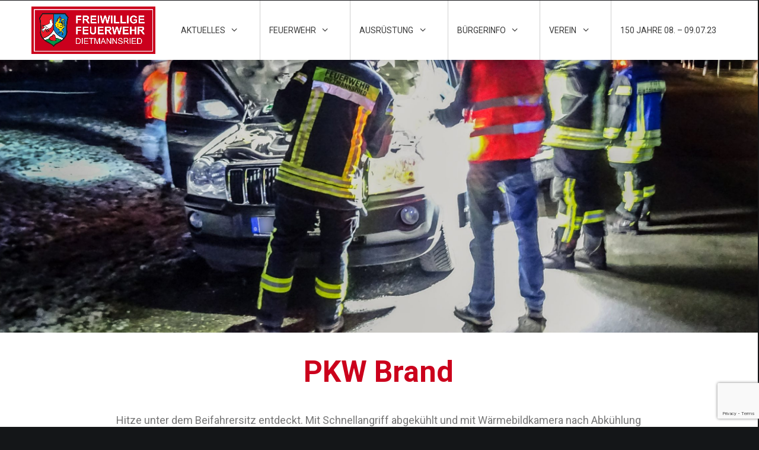

--- FILE ---
content_type: text/html; charset=UTF-8
request_url: https://ff-dietmannsried.de/einsatzberichte/pkw-brand-4/
body_size: 36234
content:
<!DOCTYPE html>
<html class="no-touch" lang="de" xmlns="http://www.w3.org/1999/xhtml">
<head>
<meta http-equiv="Content-Type" content="text/html; charset=UTF-8">
<meta name="viewport" content="width=device-width, initial-scale=1">
<link rel="profile" href="http://gmpg.org/xfn/11">
<link rel="pingback" href="https://ff-dietmannsried.de/xmlrpc.php">
<title>PKW Brand &#8211; Freiwillige Feuerwehr Dietmannsried e.V.</title>
<meta name='robots' content='max-image-preview:large' />
<link rel='dns-prefetch' href='//stats.wp.com' />
<link rel='dns-prefetch' href='//fonts.googleapis.com' />
<link rel="alternate" type="application/rss+xml" title="Freiwillige Feuerwehr Dietmannsried e.V. &raquo; Feed" href="https://ff-dietmannsried.de/feed/" />
<link rel="alternate" type="application/rss+xml" title="Freiwillige Feuerwehr Dietmannsried e.V. &raquo; Kommentar-Feed" href="https://ff-dietmannsried.de/comments/feed/" />
<link rel="alternate" title="oEmbed (JSON)" type="application/json+oembed" href="https://ff-dietmannsried.de/wp-json/oembed/1.0/embed?url=https%3A%2F%2Fff-dietmannsried.de%2Feinsatzberichte%2Fpkw-brand-4%2F" />
<link rel="alternate" title="oEmbed (XML)" type="text/xml+oembed" href="https://ff-dietmannsried.de/wp-json/oembed/1.0/embed?url=https%3A%2F%2Fff-dietmannsried.de%2Feinsatzberichte%2Fpkw-brand-4%2F&#038;format=xml" />
<style id='wp-img-auto-sizes-contain-inline-css' type='text/css'>
img:is([sizes=auto i],[sizes^="auto," i]){contain-intrinsic-size:3000px 1500px}
/*# sourceURL=wp-img-auto-sizes-contain-inline-css */
</style>
<link rel='stylesheet' id='eo-leaflet.js-css' href='https://ff-dietmannsried.de/wp-content/plugins/event-organiser/lib/leaflet/leaflet.min.css?ver=1.4.0' type='text/css' media='all' />
<style id='eo-leaflet.js-inline-css' type='text/css'>
.leaflet-popup-close-button{box-shadow:none!important;}
/*# sourceURL=eo-leaflet.js-inline-css */
</style>
<link rel='stylesheet' id='layerslider-css' href='https://ff-dietmannsried.de/wp-content/plugins/LayerSlider/assets/static/layerslider/css/layerslider.css?ver=6.11.6' type='text/css' media='all' />
<link rel='stylesheet' id='ls-google-fonts-css' href='https://fonts.googleapis.com/css?family=Montserrat:100,200,300,regular,500,600,700,800,900%7CPlayfair+Display:regular,italic,700,900&#038;subset=latin%2Clatin-ext' type='text/css' media='all' />
<style id='wp-emoji-styles-inline-css' type='text/css'>

	img.wp-smiley, img.emoji {
		display: inline !important;
		border: none !important;
		box-shadow: none !important;
		height: 1em !important;
		width: 1em !important;
		margin: 0 0.07em !important;
		vertical-align: -0.1em !important;
		background: none !important;
		padding: 0 !important;
	}
/*# sourceURL=wp-emoji-styles-inline-css */
</style>
<style id='wp-block-library-inline-css' type='text/css'>
:root{--wp-block-synced-color:#7a00df;--wp-block-synced-color--rgb:122,0,223;--wp-bound-block-color:var(--wp-block-synced-color);--wp-editor-canvas-background:#ddd;--wp-admin-theme-color:#007cba;--wp-admin-theme-color--rgb:0,124,186;--wp-admin-theme-color-darker-10:#006ba1;--wp-admin-theme-color-darker-10--rgb:0,107,160.5;--wp-admin-theme-color-darker-20:#005a87;--wp-admin-theme-color-darker-20--rgb:0,90,135;--wp-admin-border-width-focus:2px}@media (min-resolution:192dpi){:root{--wp-admin-border-width-focus:1.5px}}.wp-element-button{cursor:pointer}:root .has-very-light-gray-background-color{background-color:#eee}:root .has-very-dark-gray-background-color{background-color:#313131}:root .has-very-light-gray-color{color:#eee}:root .has-very-dark-gray-color{color:#313131}:root .has-vivid-green-cyan-to-vivid-cyan-blue-gradient-background{background:linear-gradient(135deg,#00d084,#0693e3)}:root .has-purple-crush-gradient-background{background:linear-gradient(135deg,#34e2e4,#4721fb 50%,#ab1dfe)}:root .has-hazy-dawn-gradient-background{background:linear-gradient(135deg,#faaca8,#dad0ec)}:root .has-subdued-olive-gradient-background{background:linear-gradient(135deg,#fafae1,#67a671)}:root .has-atomic-cream-gradient-background{background:linear-gradient(135deg,#fdd79a,#004a59)}:root .has-nightshade-gradient-background{background:linear-gradient(135deg,#330968,#31cdcf)}:root .has-midnight-gradient-background{background:linear-gradient(135deg,#020381,#2874fc)}:root{--wp--preset--font-size--normal:16px;--wp--preset--font-size--huge:42px}.has-regular-font-size{font-size:1em}.has-larger-font-size{font-size:2.625em}.has-normal-font-size{font-size:var(--wp--preset--font-size--normal)}.has-huge-font-size{font-size:var(--wp--preset--font-size--huge)}.has-text-align-center{text-align:center}.has-text-align-left{text-align:left}.has-text-align-right{text-align:right}.has-fit-text{white-space:nowrap!important}#end-resizable-editor-section{display:none}.aligncenter{clear:both}.items-justified-left{justify-content:flex-start}.items-justified-center{justify-content:center}.items-justified-right{justify-content:flex-end}.items-justified-space-between{justify-content:space-between}.screen-reader-text{border:0;clip-path:inset(50%);height:1px;margin:-1px;overflow:hidden;padding:0;position:absolute;width:1px;word-wrap:normal!important}.screen-reader-text:focus{background-color:#ddd;clip-path:none;color:#444;display:block;font-size:1em;height:auto;left:5px;line-height:normal;padding:15px 23px 14px;text-decoration:none;top:5px;width:auto;z-index:100000}html :where(.has-border-color){border-style:solid}html :where([style*=border-top-color]){border-top-style:solid}html :where([style*=border-right-color]){border-right-style:solid}html :where([style*=border-bottom-color]){border-bottom-style:solid}html :where([style*=border-left-color]){border-left-style:solid}html :where([style*=border-width]){border-style:solid}html :where([style*=border-top-width]){border-top-style:solid}html :where([style*=border-right-width]){border-right-style:solid}html :where([style*=border-bottom-width]){border-bottom-style:solid}html :where([style*=border-left-width]){border-left-style:solid}html :where(img[class*=wp-image-]){height:auto;max-width:100%}:where(figure){margin:0 0 1em}html :where(.is-position-sticky){--wp-admin--admin-bar--position-offset:var(--wp-admin--admin-bar--height,0px)}@media screen and (max-width:600px){html :where(.is-position-sticky){--wp-admin--admin-bar--position-offset:0px}}

/*# sourceURL=wp-block-library-inline-css */
</style><style id='global-styles-inline-css' type='text/css'>
:root{--wp--preset--aspect-ratio--square: 1;--wp--preset--aspect-ratio--4-3: 4/3;--wp--preset--aspect-ratio--3-4: 3/4;--wp--preset--aspect-ratio--3-2: 3/2;--wp--preset--aspect-ratio--2-3: 2/3;--wp--preset--aspect-ratio--16-9: 16/9;--wp--preset--aspect-ratio--9-16: 9/16;--wp--preset--color--black: #000000;--wp--preset--color--cyan-bluish-gray: #abb8c3;--wp--preset--color--white: #ffffff;--wp--preset--color--pale-pink: #f78da7;--wp--preset--color--vivid-red: #cf2e2e;--wp--preset--color--luminous-vivid-orange: #ff6900;--wp--preset--color--luminous-vivid-amber: #fcb900;--wp--preset--color--light-green-cyan: #7bdcb5;--wp--preset--color--vivid-green-cyan: #00d084;--wp--preset--color--pale-cyan-blue: #8ed1fc;--wp--preset--color--vivid-cyan-blue: #0693e3;--wp--preset--color--vivid-purple: #9b51e0;--wp--preset--gradient--vivid-cyan-blue-to-vivid-purple: linear-gradient(135deg,rgb(6,147,227) 0%,rgb(155,81,224) 100%);--wp--preset--gradient--light-green-cyan-to-vivid-green-cyan: linear-gradient(135deg,rgb(122,220,180) 0%,rgb(0,208,130) 100%);--wp--preset--gradient--luminous-vivid-amber-to-luminous-vivid-orange: linear-gradient(135deg,rgb(252,185,0) 0%,rgb(255,105,0) 100%);--wp--preset--gradient--luminous-vivid-orange-to-vivid-red: linear-gradient(135deg,rgb(255,105,0) 0%,rgb(207,46,46) 100%);--wp--preset--gradient--very-light-gray-to-cyan-bluish-gray: linear-gradient(135deg,rgb(238,238,238) 0%,rgb(169,184,195) 100%);--wp--preset--gradient--cool-to-warm-spectrum: linear-gradient(135deg,rgb(74,234,220) 0%,rgb(151,120,209) 20%,rgb(207,42,186) 40%,rgb(238,44,130) 60%,rgb(251,105,98) 80%,rgb(254,248,76) 100%);--wp--preset--gradient--blush-light-purple: linear-gradient(135deg,rgb(255,206,236) 0%,rgb(152,150,240) 100%);--wp--preset--gradient--blush-bordeaux: linear-gradient(135deg,rgb(254,205,165) 0%,rgb(254,45,45) 50%,rgb(107,0,62) 100%);--wp--preset--gradient--luminous-dusk: linear-gradient(135deg,rgb(255,203,112) 0%,rgb(199,81,192) 50%,rgb(65,88,208) 100%);--wp--preset--gradient--pale-ocean: linear-gradient(135deg,rgb(255,245,203) 0%,rgb(182,227,212) 50%,rgb(51,167,181) 100%);--wp--preset--gradient--electric-grass: linear-gradient(135deg,rgb(202,248,128) 0%,rgb(113,206,126) 100%);--wp--preset--gradient--midnight: linear-gradient(135deg,rgb(2,3,129) 0%,rgb(40,116,252) 100%);--wp--preset--font-size--small: 13px;--wp--preset--font-size--medium: 20px;--wp--preset--font-size--large: 36px;--wp--preset--font-size--x-large: 42px;--wp--preset--spacing--20: 0.44rem;--wp--preset--spacing--30: 0.67rem;--wp--preset--spacing--40: 1rem;--wp--preset--spacing--50: 1.5rem;--wp--preset--spacing--60: 2.25rem;--wp--preset--spacing--70: 3.38rem;--wp--preset--spacing--80: 5.06rem;--wp--preset--shadow--natural: 6px 6px 9px rgba(0, 0, 0, 0.2);--wp--preset--shadow--deep: 12px 12px 50px rgba(0, 0, 0, 0.4);--wp--preset--shadow--sharp: 6px 6px 0px rgba(0, 0, 0, 0.2);--wp--preset--shadow--outlined: 6px 6px 0px -3px rgb(255, 255, 255), 6px 6px rgb(0, 0, 0);--wp--preset--shadow--crisp: 6px 6px 0px rgb(0, 0, 0);}:where(.is-layout-flex){gap: 0.5em;}:where(.is-layout-grid){gap: 0.5em;}body .is-layout-flex{display: flex;}.is-layout-flex{flex-wrap: wrap;align-items: center;}.is-layout-flex > :is(*, div){margin: 0;}body .is-layout-grid{display: grid;}.is-layout-grid > :is(*, div){margin: 0;}:where(.wp-block-columns.is-layout-flex){gap: 2em;}:where(.wp-block-columns.is-layout-grid){gap: 2em;}:where(.wp-block-post-template.is-layout-flex){gap: 1.25em;}:where(.wp-block-post-template.is-layout-grid){gap: 1.25em;}.has-black-color{color: var(--wp--preset--color--black) !important;}.has-cyan-bluish-gray-color{color: var(--wp--preset--color--cyan-bluish-gray) !important;}.has-white-color{color: var(--wp--preset--color--white) !important;}.has-pale-pink-color{color: var(--wp--preset--color--pale-pink) !important;}.has-vivid-red-color{color: var(--wp--preset--color--vivid-red) !important;}.has-luminous-vivid-orange-color{color: var(--wp--preset--color--luminous-vivid-orange) !important;}.has-luminous-vivid-amber-color{color: var(--wp--preset--color--luminous-vivid-amber) !important;}.has-light-green-cyan-color{color: var(--wp--preset--color--light-green-cyan) !important;}.has-vivid-green-cyan-color{color: var(--wp--preset--color--vivid-green-cyan) !important;}.has-pale-cyan-blue-color{color: var(--wp--preset--color--pale-cyan-blue) !important;}.has-vivid-cyan-blue-color{color: var(--wp--preset--color--vivid-cyan-blue) !important;}.has-vivid-purple-color{color: var(--wp--preset--color--vivid-purple) !important;}.has-black-background-color{background-color: var(--wp--preset--color--black) !important;}.has-cyan-bluish-gray-background-color{background-color: var(--wp--preset--color--cyan-bluish-gray) !important;}.has-white-background-color{background-color: var(--wp--preset--color--white) !important;}.has-pale-pink-background-color{background-color: var(--wp--preset--color--pale-pink) !important;}.has-vivid-red-background-color{background-color: var(--wp--preset--color--vivid-red) !important;}.has-luminous-vivid-orange-background-color{background-color: var(--wp--preset--color--luminous-vivid-orange) !important;}.has-luminous-vivid-amber-background-color{background-color: var(--wp--preset--color--luminous-vivid-amber) !important;}.has-light-green-cyan-background-color{background-color: var(--wp--preset--color--light-green-cyan) !important;}.has-vivid-green-cyan-background-color{background-color: var(--wp--preset--color--vivid-green-cyan) !important;}.has-pale-cyan-blue-background-color{background-color: var(--wp--preset--color--pale-cyan-blue) !important;}.has-vivid-cyan-blue-background-color{background-color: var(--wp--preset--color--vivid-cyan-blue) !important;}.has-vivid-purple-background-color{background-color: var(--wp--preset--color--vivid-purple) !important;}.has-black-border-color{border-color: var(--wp--preset--color--black) !important;}.has-cyan-bluish-gray-border-color{border-color: var(--wp--preset--color--cyan-bluish-gray) !important;}.has-white-border-color{border-color: var(--wp--preset--color--white) !important;}.has-pale-pink-border-color{border-color: var(--wp--preset--color--pale-pink) !important;}.has-vivid-red-border-color{border-color: var(--wp--preset--color--vivid-red) !important;}.has-luminous-vivid-orange-border-color{border-color: var(--wp--preset--color--luminous-vivid-orange) !important;}.has-luminous-vivid-amber-border-color{border-color: var(--wp--preset--color--luminous-vivid-amber) !important;}.has-light-green-cyan-border-color{border-color: var(--wp--preset--color--light-green-cyan) !important;}.has-vivid-green-cyan-border-color{border-color: var(--wp--preset--color--vivid-green-cyan) !important;}.has-pale-cyan-blue-border-color{border-color: var(--wp--preset--color--pale-cyan-blue) !important;}.has-vivid-cyan-blue-border-color{border-color: var(--wp--preset--color--vivid-cyan-blue) !important;}.has-vivid-purple-border-color{border-color: var(--wp--preset--color--vivid-purple) !important;}.has-vivid-cyan-blue-to-vivid-purple-gradient-background{background: var(--wp--preset--gradient--vivid-cyan-blue-to-vivid-purple) !important;}.has-light-green-cyan-to-vivid-green-cyan-gradient-background{background: var(--wp--preset--gradient--light-green-cyan-to-vivid-green-cyan) !important;}.has-luminous-vivid-amber-to-luminous-vivid-orange-gradient-background{background: var(--wp--preset--gradient--luminous-vivid-amber-to-luminous-vivid-orange) !important;}.has-luminous-vivid-orange-to-vivid-red-gradient-background{background: var(--wp--preset--gradient--luminous-vivid-orange-to-vivid-red) !important;}.has-very-light-gray-to-cyan-bluish-gray-gradient-background{background: var(--wp--preset--gradient--very-light-gray-to-cyan-bluish-gray) !important;}.has-cool-to-warm-spectrum-gradient-background{background: var(--wp--preset--gradient--cool-to-warm-spectrum) !important;}.has-blush-light-purple-gradient-background{background: var(--wp--preset--gradient--blush-light-purple) !important;}.has-blush-bordeaux-gradient-background{background: var(--wp--preset--gradient--blush-bordeaux) !important;}.has-luminous-dusk-gradient-background{background: var(--wp--preset--gradient--luminous-dusk) !important;}.has-pale-ocean-gradient-background{background: var(--wp--preset--gradient--pale-ocean) !important;}.has-electric-grass-gradient-background{background: var(--wp--preset--gradient--electric-grass) !important;}.has-midnight-gradient-background{background: var(--wp--preset--gradient--midnight) !important;}.has-small-font-size{font-size: var(--wp--preset--font-size--small) !important;}.has-medium-font-size{font-size: var(--wp--preset--font-size--medium) !important;}.has-large-font-size{font-size: var(--wp--preset--font-size--large) !important;}.has-x-large-font-size{font-size: var(--wp--preset--font-size--x-large) !important;}
/*# sourceURL=global-styles-inline-css */
</style>

<link rel='stylesheet' id='swiper-css-css' href='https://ff-dietmannsried.de/wp-content/plugins/instagram-widget-by-wpzoom/dist/styles/library/swiper.css?ver=7.4.1' type='text/css' media='all' />
<link rel='stylesheet' id='dashicons-css' href='https://ff-dietmannsried.de/wp-includes/css/dashicons.min.css?ver=6.9' type='text/css' media='all' />
<link rel='stylesheet' id='magnific-popup-css' href='https://ff-dietmannsried.de/wp-content/plugins/instagram-widget-by-wpzoom/dist/styles/library/magnific-popup.css?ver=2.1.18' type='text/css' media='all' />
<link rel='stylesheet' id='wpz-insta_block-frontend-style-css' href='https://ff-dietmannsried.de/wp-content/plugins/instagram-widget-by-wpzoom/dist/styles/frontend/index.css?ver=7dad16d807f51ef81a58f96a76ede8ab' type='text/css' media='all' />
<style id='classic-theme-styles-inline-css' type='text/css'>
/*! This file is auto-generated */
.wp-block-button__link{color:#fff;background-color:#32373c;border-radius:9999px;box-shadow:none;text-decoration:none;padding:calc(.667em + 2px) calc(1.333em + 2px);font-size:1.125em}.wp-block-file__button{background:#32373c;color:#fff;text-decoration:none}
/*# sourceURL=/wp-includes/css/classic-themes.min.css */
</style>
<link rel='stylesheet' id='awsm-team-css-css' href='https://ff-dietmannsried.de/wp-content/plugins/awsm-team-pro/css/team.min.css?ver=1.10.2' type='text/css' media='all' />
<link rel='stylesheet' id='contact-form-7-signature-addon-css' href='https://ff-dietmannsried.de/wp-content/plugins/contact-form-7-signature-addon/public/css/style.css?ver=4.2.2' type='text/css' media='all' />
<link rel='stylesheet' id='contact-form-7-css' href='https://ff-dietmannsried.de/wp-content/plugins/contact-form-7/includes/css/styles.css?ver=6.1.4' type='text/css' media='all' />
<link rel='stylesheet' id='et-animate-style-css' href='https://ff-dietmannsried.de/wp-content/plugins/everest-timeline/css/animate.css?ver=2.0.8' type='text/css' media='all' />
<link rel='stylesheet' id='et-bxslider-style-css' href='https://ff-dietmannsried.de/wp-content/plugins/everest-timeline/css/jquery.bxslider.css?ver=2.0.8' type='text/css' media='all' />
<link rel='stylesheet' id='et-lightbox-style-css' href='https://ff-dietmannsried.de/wp-content/plugins/everest-timeline/css/prettyPhoto.css?ver=2.0.8' type='text/css' media='all' />
<link rel='stylesheet' id='et-fontawesome-latest-css' href='https://ff-dietmannsried.de/wp-content/plugins/everest-timeline/css/fontawesome-all.css?ver=2.0.8' type='text/css' media='all' />
<link rel='stylesheet' id='et-font-css' href='//fonts.googleapis.com/css?family=Bitter%7CHind%7CPlayfair+Display%3A400%2C400i%2C700%2C700i%2C900%2C900i%7COpen+Sans%3A400%2C500%2C600%2C700%2C900%7CLato%3A300%2C400%2C700%2C900%7CMontserrat%7CDroid+Sans%7CRoboto%7CLora%3A400%2C400i%2C700%2C700i%7CRoboto+Slab%7CRubik%7CMerriweather%3A300%2C400%2C700%2C900%7CPoppins%7CRopa+Sans%7CPlayfair+Display%7CRubik%7CSource+Sans+Pro%7CRoboto+Condensed%7CRoboto+Slab%3A300%2C400%2C700%7CAmatic+SC%3A400%2C700%7CQuicksand%7COswald%7CQuicksand%3A400%2C500%2C700%7CVollkorn%3A400%2C400i%2C600%2C600i%2C700%2C700i%7CFjalla+One&#038;ver=6.9' type='text/css' media='all' />
<link rel='stylesheet' id='et-elegant-icons-css' href='https://ff-dietmannsried.de/wp-content/plugins/everest-timeline/css/elegant-icons.css?ver=2.0.8' type='text/css' media='all' />
<link rel='stylesheet' id='et-frontend-style-css' href='https://ff-dietmannsried.de/wp-content/plugins/everest-timeline/css/et-frontend.css?ver=2.0.8' type='text/css' media='all' />
<link rel='stylesheet' id='et-responsive-style-css' href='https://ff-dietmannsried.de/wp-content/plugins/everest-timeline/css/et-responsive.css?ver=2.0.8' type='text/css' media='all' />
<link rel='stylesheet' id='groovy-menu-style-css' href='https://ff-dietmannsried.de/wp-content/plugins/groovy-menu/assets/style/frontend.css?ver=2.6.3' type='text/css' media='all' />
<link rel='stylesheet' id='groovy-menu-style-fonts-groovy-28328-css' href='https://ff-dietmannsried.de/wp-content/uploads/groovy/fonts/groovy-28328.css?ver=2.6.3' type='text/css' media='all' />
<link rel='stylesheet' id='groovy-menu-style-fonts-groovy-69018-css' href='https://ff-dietmannsried.de/wp-content/uploads/groovy/fonts/groovy-69018.css?ver=2.6.3' type='text/css' media='all' />
<link rel='stylesheet' id='groovy-menu-style-fonts-groovy-socicon-css' href='https://ff-dietmannsried.de/wp-content/uploads/groovy/fonts/groovy-socicon.css?ver=2.6.3' type='text/css' media='all' />
<link rel='stylesheet' id='groovy-menu-font-awesome-css' href='https://ff-dietmannsried.de/wp-content/plugins/groovy-menu/assets/style/fontawesome.css?ver=2.6.3' type='text/css' media='all' crossorigin='anonymous' />
<link rel='preload' as='font' crossorigin='anonymous' id='groovy-menu-font-awesome-file-css' href='https://ff-dietmannsried.de/wp-content/plugins/groovy-menu/assets/fonts/fontawesome-webfont.woff2?v=4.7.0' type='font/woff2' media='all' />
<link rel='stylesheet' id='groovy-menu-font-internal-css' href='https://ff-dietmannsried.de/wp-content/plugins/groovy-menu/assets/style/font-internal.css?ver=2.6.3' type='text/css' media='all' crossorigin='anonymous' />
<link rel='preload' as='font' crossorigin='anonymous' id='groovy-menu-font-internal-file-css' href='https://ff-dietmannsried.de/wp-content/plugins/groovy-menu/assets/fonts/crane-font.woff?hhxb42' type='font/woff' media='all' />
<link rel='stylesheet' id='image-map-pro-dist-css-css' href='https://ff-dietmannsried.de/wp-content/plugins/image-map-pro-wordpress/css/image-map-pro.min.css?ver=5.3.2' type='text/css' media='' />
<link rel='stylesheet' id='uncodefont-google-css' href='//fonts.googleapis.com/css?family=Poppins%3A300%2Cregular%2C500%2C600%2C700%7CDroid+Serif%3Aregular%2Citalic%2C700%2C700italic%7CPlayfair+Display%3Aregular%2Citalic%2C700%2C700italic%2C900%2C900italic%7CRoboto%3A100%2C100italic%2C300%2C300italic%2Cregular%2Citalic%2C500%2C500italic%2C700%2C700italic%2C900%2C900italic%7CQuicksand%3A300%2Cregular%2C500%2C700%7CLora%3Aregular%2Citalic%2C700%2C700italic%7CRoboto+Condensed%3A300%2C300italic%2Cregular%2Citalic%2C700%2C700italic&#038;subset=devanagari%2Clatin-ext%2Clatin%2Ccyrillic%2Cvietnamese%2Cgreek%2Ccyrillic-ext%2Cgreek-ext&#038;ver=2.9.1.1' type='text/css' media='all' />
<link rel='stylesheet' id='uncode-privacy-css' href='https://ff-dietmannsried.de/wp-content/plugins/uncode-privacy/assets/css/uncode-privacy-public.css?ver=2.2.4' type='text/css' media='all' />
<link rel='stylesheet' id='uncode-style-css' href='https://ff-dietmannsried.de/wp-content/themes/uncode/library/css/style.css?ver=1325683448' type='text/css' media='all' />
<style id='uncode-style-inline-css' type='text/css'>

@media (min-width: 960px) { .limit-width { max-width: 1200px; margin: auto;}}
.menu-primary ul.menu-smart > li > a, .menu-primary ul.menu-smart li.dropdown > a, .menu-primary ul.menu-smart li.mega-menu > a, .vmenu-container ul.menu-smart > li > a, .vmenu-container ul.menu-smart li.dropdown > a { text-transform: uppercase; }
#changer-back-color { transition: background-color 1000ms cubic-bezier(0.25, 1, 0.5, 1) !important; } #changer-back-color > div { transition: opacity 1000ms cubic-bezier(0.25, 1, 0.5, 1) !important; } body.bg-changer-init.disable-hover .main-wrapper .style-light,  body.bg-changer-init.disable-hover .main-wrapper .style-light h1,  body.bg-changer-init.disable-hover .main-wrapper .style-light h2, body.bg-changer-init.disable-hover .main-wrapper .style-light h3, body.bg-changer-init.disable-hover .main-wrapper .style-light h4, body.bg-changer-init.disable-hover .main-wrapper .style-light h5, body.bg-changer-init.disable-hover .main-wrapper .style-light h6, body.bg-changer-init.disable-hover .main-wrapper .style-light a, body.bg-changer-init.disable-hover .main-wrapper .style-dark, body.bg-changer-init.disable-hover .main-wrapper .style-dark h1, body.bg-changer-init.disable-hover .main-wrapper .style-dark h2, body.bg-changer-init.disable-hover .main-wrapper .style-dark h3, body.bg-changer-init.disable-hover .main-wrapper .style-dark h4, body.bg-changer-init.disable-hover .main-wrapper .style-dark h5, body.bg-changer-init.disable-hover .main-wrapper .style-dark h6, body.bg-changer-init.disable-hover .main-wrapper .style-dark a { transition: color 1000ms cubic-bezier(0.25, 1, 0.5, 1) !important; }
/*# sourceURL=uncode-style-inline-css */
</style>
<link rel='stylesheet' id='child-style-css' href='https://ff-dietmannsried.de/wp-content/themes/uncode-gm-child/style.css?ver=1325683448' type='text/css' media='all' />
<link rel='stylesheet' id='borlabs-cookie-css' href='https://ff-dietmannsried.de/wp-content/cache/borlabs-cookie/borlabs-cookie_1_de.css?ver=2.2.23-21' type='text/css' media='all' />
<link rel='stylesheet' id='vc_plugin_table_style_css-css' href='https://ff-dietmannsried.de/wp-content/plugins/easy-tables-vc/assets/css/style.min.css?ver=2.0.1' type='text/css' media='all' />
<link rel='stylesheet' id='vc_plugin_themes_css-css' href='https://ff-dietmannsried.de/wp-content/plugins/easy-tables-vc/assets/css/themes.min.css?ver=2.0.1' type='text/css' media='all' />
<link rel='stylesheet' id='einsatzverwaltung-font-awesome-css' href='https://ff-dietmannsried.de/wp-content/plugins/einsatzverwaltung/font-awesome/css/fontawesome.min.css?ver=6.2.1' type='text/css' media='all' />
<link rel='stylesheet' id='einsatzverwaltung-font-awesome-solid-css' href='https://ff-dietmannsried.de/wp-content/plugins/einsatzverwaltung/font-awesome/css/solid.min.css?ver=6.2.1' type='text/css' media='all' />
<link rel='stylesheet' id='einsatzverwaltung-frontend-css' href='https://ff-dietmannsried.de/wp-content/plugins/einsatzverwaltung/css/style-frontend.css?ver=1.12.0' type='text/css' media='all' />
<style id='einsatzverwaltung-frontend-inline-css' type='text/css'>
.einsatzverwaltung-reportlist tr.report:nth-child(even) { background-color: #eee; }
/*# sourceURL=einsatzverwaltung-frontend-inline-css */
</style>
<link rel='stylesheet' id='wpzinstapro-frontend-index-css' href='https://ff-dietmannsried.de/wp-content/plugins/instagram-pro-by-wpzoom/dist/styles/frontend/index.css?ver=ea2dab7cb75d7c078066f0dece538e85' type='text/css' media='all' />
<link rel='stylesheet' id='uncode-icons-css' href='https://ff-dietmannsried.de/wp-content/themes/uncode/library/css/uncode-icons.css?ver=863533703' type='text/css' media='all' />
<link rel='stylesheet' id='uncode-custom-style-css' href='https://ff-dietmannsried.de/wp-content/themes/uncode/library/css/style-custom.css?ver=863533703' type='text/css' media='all' />
<style id='uncode-custom-style-inline-css' type='text/css'>
.col-lg-0 {padding:5px 36px 5px 36px;}hr.calender_list_startseite {margin:0px;}.logo-container.shrinked {padding:5px 18px 5px 18px;}.main-container .row-container .no-bottom-padding {padding-bottom:0px !important;}.main-container .row-container .no-top-padding {padding-top:0px !important;}.einsatzverwaltung-reportlist .einsatz-title-month td, .einsatzverwaltung-reportlist .einsatz-title-quarter td {border:none;font-size:1.3em;padding:20px 8px 5px;background:#fff none repeat scroll 0 0;color:#cb001c;}.et-ver-timeline-template-9 .et-meta-wrap {padding:0px;border-bottom:none;margin-bottom:0px;}.main-container .row-container .row-parent {padding:36px 36px 36px 36px;}.et-ver-timeline-template-9 .et-timeline-item .et-timeline-circle {margin-bottom:5px;}.et-ver-timeline-template-9 .et-timeline-item {margin-bottom:10px;}.et-ver-timeline-template-9 .et-timeline-item:nth-of-type(2n) {margin-top:25px;}.et-ver-timeline-template-9 .et-timeline-date {margin-bottom:20px;}.widget-container.widget_nav_menu li a:hover, .widget-container.widget_custom_menu li a:hover {color:#cb001c;}.style-dark .link-hover, .style-light .style-dark .link-hover, .style-dark a:not(.btn-text-skin):hover, .style-light .style-dark a:not(.btn-text-skin):hover, .style-dark a:not(.btn-text-skin):focus, .style-light .style-dark a:not(.btn-text-skin):focus, .style-dark a.active, .style-light .style-dark a.active, .style-dark .tmb .t-entry-text .t-entry-title a:hover, .style-light .style-dark .tmb .t-entry-text .t-entry-title a:hover, .style-dark .tmb .t-entry-text .t-entry-title a:focus, .style-light .style-dark .tmb .t-entry-text .t-entry-title a:focus, .style-dark .tmb-content-under.tmb .t-entry p.t-entry-author a:hover span, .style-light .style-dark .tmb-content-under.tmb .t-entry p.t-entry-author a:hover span, .style-dark .tmb-content-lateral.tmb .t-entry p.t-entry-author a:hover span, .style-light .style-dark .tmb-content-lateral.tmb .t-entry p.t-entry-author a:hover span, .style-dark .tmb .t-entry p.t-entry-comments .extras a:hover i, .style-light .style-dark .tmb .t-entry p.t-entry-comments .extras a:hover i, .style-dark .tmb .t-entry p.t-entry-comments .extras a.active i, .style-light .style-dark .tmb .t-entry p.t-entry-comments .extras a.active i, .style-dark .tmb .t-entry p.t-entry-comments .extras a:focus i, .style-light .style-dark .tmb .t-entry p.t-entry-comments .extras a:focus i, .style-dark .widget_nav_menu li.active > a, .style-light .style-dark .widget_nav_menu li.active > a, .style-dark div[class*="sharer-"].share-button label:hover, .style-light .style-dark div[class*="sharer-"].share-button label:hover, .style-dark div[class*="sharer-"].share-button label:focus, .style-light .style-dark div[class*="sharer-"].share-button label:focus {color:#cb001c;}
/*# sourceURL=uncode-custom-style-inline-css */
</style>
<link rel='stylesheet' id='jvcf7_client_css-css' href='https://ff-dietmannsried.de/wp-content/plugins/jquery-validation-for-contact-form-7/includes/assets/css/jvcf7_client.css?ver=5.4.2' type='text/css' media='all' />
<link rel='stylesheet' id='groovy-menu-preset-style-88666-css' href='https://ff-dietmannsried.de/wp-content/uploads/groovy/preset_88666.css?ver=00bdbc0735e0aca690d6eb13af6af5bd' type='text/css' media='all' />
<script type="text/javascript" src="https://ff-dietmannsried.de/wp-includes/js/jquery/jquery.min.js?ver=3.7.1" id="jquery-core-js"></script>
<script type="text/javascript" src="https://ff-dietmannsried.de/wp-includes/js/jquery/jquery-migrate.min.js?ver=3.4.1" id="jquery-migrate-js"></script>
<script type="text/javascript" id="layerslider-utils-js-extra">
/* <![CDATA[ */
var LS_Meta = {"v":"6.11.6","fixGSAP":"1"};
//# sourceURL=layerslider-utils-js-extra
/* ]]> */
</script>
<script type="text/javascript" src="https://ff-dietmannsried.de/wp-content/plugins/LayerSlider/assets/static/layerslider/js/layerslider.utils.js?ver=6.11.6" id="layerslider-utils-js"></script>
<script type="text/javascript" src="https://ff-dietmannsried.de/wp-content/plugins/LayerSlider/assets/static/layerslider/js/layerslider.kreaturamedia.jquery.js?ver=6.11.6" id="layerslider-js"></script>
<script type="text/javascript" src="https://ff-dietmannsried.de/wp-content/plugins/LayerSlider/assets/static/layerslider/js/layerslider.transitions.js?ver=6.11.6" id="layerslider-transitions-js"></script>
<script type="text/javascript" src="https://ff-dietmannsried.de/wp-content/plugins/contact-form-7-signature-addon/public/js/signature_pad.min.js?ver=4.2.2" id="contact-form-7-signature-addon-signature-js"></script>
<script type="text/javascript" src="https://ff-dietmannsried.de/wp-content/plugins/contact-form-7-signature-addon/public/js/scripts.js?ver=4.2.2" id="contact-form-7-signature-addon-js"></script>
<script type="text/javascript" src="https://ff-dietmannsried.de/wp-content/plugins/everest-timeline/js/isotope.js?ver=2.0.8" id="et-isotope-script-js"></script>
<script type="text/javascript" src="https://ff-dietmannsried.de/wp-content/plugins/everest-timeline/js/jquery.bxslider.js?ver=2.0.8" id="et-bxslider-script-js"></script>
<script type="text/javascript" src="https://ff-dietmannsried.de/wp-content/plugins/everest-timeline/js/imagesloaded.min.js?ver=2.0.8" id="et-imageloaded-script-js"></script>
<script type="text/javascript" src="https://ff-dietmannsried.de/wp-content/plugins/everest-timeline/js/jquery.prettyPhoto.js?ver=2.0.8" id="et-lightbox-script-js"></script>
<script type="text/javascript" src="https://ff-dietmannsried.de/wp-content/plugins/everest-timeline/js/wow.js?ver=2.0.8" id="et-wow-script-js"></script>
<script type="text/javascript" id="et-frontend-script-js-extra">
/* <![CDATA[ */
var et_frontend_js_params = {"ajax_url":"https://ff-dietmannsried.de/wp-admin/admin-ajax.php","ajax_nonce":"981858188b"};
//# sourceURL=et-frontend-script-js-extra
/* ]]> */
</script>
<script type="text/javascript" src="https://ff-dietmannsried.de/wp-content/plugins/everest-timeline/js/et-frontend.js?ver=2.0.8" id="et-frontend-script-js"></script>
<script type="text/javascript" src="https://ff-dietmannsried.de/wp-includes/js/underscore.min.js?ver=1.13.7" id="underscore-js"></script>
<script type="text/javascript" id="wp-util-js-extra">
/* <![CDATA[ */
var _wpUtilSettings = {"ajax":{"url":"/wp-admin/admin-ajax.php"}};
//# sourceURL=wp-util-js-extra
/* ]]> */
</script>
<script type="text/javascript" src="https://ff-dietmannsried.de/wp-includes/js/wp-util.min.js?ver=6.9" id="wp-util-js"></script>
<script type="text/javascript" src="https://ff-dietmannsried.de/wp-content/plugins/instagram-widget-by-wpzoom/dist/scripts/library/magnific-popup.js?ver=1728284233" id="magnific-popup-js"></script>
<script type="text/javascript" src="https://ff-dietmannsried.de/wp-content/plugins/instagram-widget-by-wpzoom/dist/scripts/library/swiper.js?ver=7.4.1" id="swiper-js-js"></script>
<script type="text/javascript" src="https://ff-dietmannsried.de/wp-content/plugins/instagram-widget-by-wpzoom/dist/scripts/frontend/block.js?ver=4f118e10ae839b0fded6cb35e2e8aa81" id="wpz-insta_block-frontend-script-js"></script>
<script type="text/javascript" src="https://ff-dietmannsried.de/wp-content/plugins/einsatzverwaltung/js/reportlist.js?ver=6.9" id="einsatzverwaltung-reportlist-js"></script>
<script type="text/javascript" src="https://ff-dietmannsried.de/wp-content/plugins/instagram-pro-by-wpzoom/dist/scripts/frontend/index.js?ver=43dc7851d9f6e6a68a0c884f24d6b5e1" id="wpzinstapro-frontend-index-js"></script>
<script type="text/javascript" id="uncode-init-js-extra">
/* <![CDATA[ */
var SiteParameters = {"days":"days","hours":"hours","minutes":"minutes","seconds":"seconds","constant_scroll":"on","scroll_speed":"2","parallax_factor":"0.25","loading":"Loading\u2026","slide_name":"slide","slide_footer":"footer","ajax_url":"https://ff-dietmannsried.de/wp-admin/admin-ajax.php","nonce_adaptive_images":"7c19d9a61b","nonce_srcset_async":"867b7578ce","enable_debug":"","block_mobile_videos":"","is_frontend_editor":"","main_width":["1200","px"],"mobile_parallax_allowed":"","listen_for_screen_update":"1","wireframes_plugin_active":"1","sticky_elements":"on","resize_quality":"70","register_metadata":"","bg_changer_time":"1000","update_wc_fragments":"1","optimize_shortpixel_image":"","menu_mobile_offcanvas_gap":"45","custom_cursor_selector":"[href], .trigger-overlay, .owl-next, .owl-prev, .owl-dot, input[type=\"submit\"], input[type=\"checkbox\"], button[type=\"submit\"], a[class^=\"ilightbox\"], .ilightbox-thumbnail, .ilightbox-prev, .ilightbox-next, .overlay-close, .unmodal-close, .qty-inset \u003E span, .share-button li, .uncode-post-titles .tmb.tmb-click-area, .btn-link, .tmb-click-row .t-inside, .lg-outer button, .lg-thumb img, a[data-lbox], .uncode-close-offcanvas-overlay, .uncode-nav-next, .uncode-nav-prev, .uncode-nav-index","mobile_parallax_animation":"","lbox_enhanced":"","native_media_player":"","vimeoPlayerParams":"?autoplay=0","ajax_filter_key_search":"key","ajax_filter_key_unfilter":"unfilter","index_pagination_disable_scroll":"","index_pagination_scroll_to":"","uncode_wc_popup_cart_qty":"","disable_hover_hack":"","uncode_nocookie":"","menuHideOnClick":"1","smoothScroll":"","smoothScrollDisableHover":"","smoothScrollQuery":"960"};
//# sourceURL=uncode-init-js-extra
/* ]]> */
</script>
<script type="text/javascript" src="https://ff-dietmannsried.de/wp-content/themes/uncode/library/js/init.js?ver=863533703" id="uncode-init-js"></script>
<script></script><meta name="generator" content="Powered by LayerSlider 6.11.6 - Multi-Purpose, Responsive, Parallax, Mobile-Friendly Slider Plugin for WordPress." />
<!-- LayerSlider updates and docs at: https://layerslider.kreaturamedia.com -->
<link rel="https://api.w.org/" href="https://ff-dietmannsried.de/wp-json/" /><link rel="alternate" title="JSON" type="application/json" href="https://ff-dietmannsried.de/wp-json/wp/v2/einsatz/89952" /><link rel="EditURI" type="application/rsd+xml" title="RSD" href="https://ff-dietmannsried.de/xmlrpc.php?rsd" />
<meta name="generator" content="WordPress 6.9" />
<link rel="canonical" href="https://ff-dietmannsried.de/einsatzberichte/pkw-brand-4/" />
<link rel='shortlink' href='https://ff-dietmannsried.de/?p=89952' />
	<style>img#wpstats{display:none}</style>
		<style type="text/css">.recentcomments a{display:inline !important;padding:0 !important;margin:0 !important;}</style><meta name="generator" content="Powered by Slider Revolution 6.7.18 - responsive, Mobile-Friendly Slider Plugin for WordPress with comfortable drag and drop interface." />
<link rel="icon" href="https://ff-dietmannsried.de/wp-content/uploads/2022/07/cropped-Wappen_Dietmannsried_FavIcon-32x32.jpg" sizes="32x32" />
<link rel="icon" href="https://ff-dietmannsried.de/wp-content/uploads/2022/07/cropped-Wappen_Dietmannsried_FavIcon-192x192.jpg" sizes="192x192" />
<link rel="apple-touch-icon" href="https://ff-dietmannsried.de/wp-content/uploads/2022/07/cropped-Wappen_Dietmannsried_FavIcon-180x180.jpg" />
<meta name="msapplication-TileImage" content="https://ff-dietmannsried.de/wp-content/uploads/2022/07/cropped-Wappen_Dietmannsried_FavIcon-270x270.jpg" />
<script>function setREVStartSize(e){
			//window.requestAnimationFrame(function() {
				window.RSIW = window.RSIW===undefined ? window.innerWidth : window.RSIW;
				window.RSIH = window.RSIH===undefined ? window.innerHeight : window.RSIH;
				try {
					var pw = document.getElementById(e.c).parentNode.offsetWidth,
						newh;
					pw = pw===0 || isNaN(pw) || (e.l=="fullwidth" || e.layout=="fullwidth") ? window.RSIW : pw;
					e.tabw = e.tabw===undefined ? 0 : parseInt(e.tabw);
					e.thumbw = e.thumbw===undefined ? 0 : parseInt(e.thumbw);
					e.tabh = e.tabh===undefined ? 0 : parseInt(e.tabh);
					e.thumbh = e.thumbh===undefined ? 0 : parseInt(e.thumbh);
					e.tabhide = e.tabhide===undefined ? 0 : parseInt(e.tabhide);
					e.thumbhide = e.thumbhide===undefined ? 0 : parseInt(e.thumbhide);
					e.mh = e.mh===undefined || e.mh=="" || e.mh==="auto" ? 0 : parseInt(e.mh,0);
					if(e.layout==="fullscreen" || e.l==="fullscreen")
						newh = Math.max(e.mh,window.RSIH);
					else{
						e.gw = Array.isArray(e.gw) ? e.gw : [e.gw];
						for (var i in e.rl) if (e.gw[i]===undefined || e.gw[i]===0) e.gw[i] = e.gw[i-1];
						e.gh = e.el===undefined || e.el==="" || (Array.isArray(e.el) && e.el.length==0)? e.gh : e.el;
						e.gh = Array.isArray(e.gh) ? e.gh : [e.gh];
						for (var i in e.rl) if (e.gh[i]===undefined || e.gh[i]===0) e.gh[i] = e.gh[i-1];
											
						var nl = new Array(e.rl.length),
							ix = 0,
							sl;
						e.tabw = e.tabhide>=pw ? 0 : e.tabw;
						e.thumbw = e.thumbhide>=pw ? 0 : e.thumbw;
						e.tabh = e.tabhide>=pw ? 0 : e.tabh;
						e.thumbh = e.thumbhide>=pw ? 0 : e.thumbh;
						for (var i in e.rl) nl[i] = e.rl[i]<window.RSIW ? 0 : e.rl[i];
						sl = nl[0];
						for (var i in nl) if (sl>nl[i] && nl[i]>0) { sl = nl[i]; ix=i;}
						var m = pw>(e.gw[ix]+e.tabw+e.thumbw) ? 1 : (pw-(e.tabw+e.thumbw)) / (e.gw[ix]);
						newh =  (e.gh[ix] * m) + (e.tabh + e.thumbh);
					}
					var el = document.getElementById(e.c);
					if (el!==null && el) el.style.height = newh+"px";
					el = document.getElementById(e.c+"_wrapper");
					if (el!==null && el) {
						el.style.height = newh+"px";
						el.style.display = "block";
					}
				} catch(e){
					console.log("Failure at Presize of Slider:" + e)
				}
			//});
		  };</script>
		<style type="text/css" id="wp-custom-css">
			.bx-wrapper .bx-controls-direction a {
    position: absolute;
    top: 50%;
    margin-top: -16px;
    outline: 0;
    width: 32px;
    height: 32px;
    text-indent: -9999px;
    z-index: 1000;
}		</style>
		<noscript><style> .wpb_animate_when_almost_visible { opacity: 1; }</style></noscript><link rel='stylesheet' id='rs-plugin-settings-css' href='//ff-dietmannsried.de/wp-content/plugins/revslider/sr6/assets/css/rs6.css?ver=6.7.18' type='text/css' media='all' />
<style id='rs-plugin-settings-inline-css' type='text/css'>
#rs-demo-id {}
/*# sourceURL=rs-plugin-settings-inline-css */
</style>
</head>
<body class="wp-singular einsatz-template-default single single-einsatz postid-89952 wp-theme-uncode wp-child-theme-uncode-gm-child  style-color-wayh-bg groovy_menu_2-6-3 group-blog hormenu-position-left megamenu-full-submenu hmenu hmenu-position-right header-full-width main-center-align menu-mobile-transparent textual-accent-color menu-sticky-mobile menu-mobile-centered menu-mobile-animated mobile-parallax-not-allowed ilb-no-bounce unreg uncode-empty-menu-mobile qw-body-scroll-disabled menu-sticky-fix no-qty-fx wpb-js-composer js-comp-ver-8.7.1 vc_responsive" data-border="0">
		<div id="vh_layout_help"></div><div class="body-borders" data-border="0"><div class="top-border body-border-shadow"></div><div class="right-border body-border-shadow"></div><div class="bottom-border body-border-shadow"></div><div class="left-border body-border-shadow"></div><div class="top-border style-light-bg"></div><div class="right-border style-light-bg"></div><div class="bottom-border style-light-bg"></div><div class="left-border style-light-bg"></div></div>	<div class="box-wrapper">
		<div class="box-container">
		<script type="text/javascript">UNCODE.initBox();</script>
		<div class="menu-wrapper style-light-original"></div>			<script type="text/javascript">UNCODE.fixMenuHeight();</script>
			
	<header class="gm-navbar gm-preset-id-88666 gm-navbar--align-left gm-navbar--style-1 gm-top-links-align-right gm-navbar--toolbar-false gm-navbar--has-divider gm-navbar--has-shadow gm-navbar--shadow-tiny gm-navbar--has-shadow-sticky gm-navbar--shadow-dropdown-medium gm-dropdown-hover-style-default gm-dropdown-appearance-default gm-dropdown-with-scrollbar"
	        id="gm-696dad3de379d" data-version="2.6.3">
		<div class="gm-wrapper"><div class="gm-inner">
				<div class="gm-inner-bg"></div>
				<div class="gm-container"><div class="gm-logo"><a href="https://ff-dietmannsried.de/" ><img src="https://ff-dietmannsried.de/wp-content/uploads/2021/03/Wappen_Dietmannsried-04-scaled.jpg" width="2560" height="978" class="gm-logo__img gm-logo__img-default" alt="" /><img src="https://ff-dietmannsried.de/wp-content/uploads/2021/03/Wappen_Dietmannsried-01-1-scaled.jpg" width="2560" height="484" class="gm-logo__img gm-logo__img-sticky" alt="" /><img src="https://ff-dietmannsried.de/wp-content/uploads/2021/03/Wappen_Dietmannsried-04-scaled.jpg" width="2560" height="978" class="gm-logo__img gm-logo__img-mobile" alt="" /></a></div><div class="gm-menu-btn gm-burger hamburger"><div class="hamburger-box"><div class="hamburger-inner"></div></div></div><div class="gm-main-menu-wrapper"><nav id="gm-main-menu"><ul id="menu-hauptmenue" class="gm-navbar-nav"><li id="menu-item-88688" class="menu-item menu-item-type-custom menu-item-object-custom menu-item-has-children gm-menu-item gm-menu-item--lvl-0 gm-dropdown"><a href="#" class="gm-anchor gm-dropdown-toggle"><span class="gm-menu-item__txt-wrapper"><span class="gm-menu-item__txt">Aktuelles</span></span><span class="gm-caret" aria-label="dropdown"><i class="fa fa-fw fa-angle-down"></i></span></a>
<div class="gm-dropdown-menu-wrapper"><ul class="gm-dropdown-menu gm-dropdown-menu--lvl-1" >
	<li id="menu-item-88301" class="menu-item menu-item-type-post_type menu-item-object-page gm-menu-item gm-menu-item--lvl-1"><a href="https://ff-dietmannsried.de/einsaetze/" class="gm-anchor gm-menu-item__link"><span class="gm-menu-item__txt-wrapper"><span class="gm-menu-item__txt">aktuelle Einsätze</span></span></a></li>
	<li id="menu-item-89806" class="menu-item menu-item-type-custom menu-item-object-custom menu-item-has-children gm-menu-item gm-menu-item--lvl-1 gm-dropdown gm-dropdown-submenu"><a href="#" class="gm-anchor gm-dropdown-toggle gm-menu-item__link"><span class="gm-menu-item__txt-wrapper"><span class="gm-menu-item__txt">Rückblick Einsätze</span></span><span class="gm-caret" aria-label="submenu"><i class="fa fa-fw fa-angle-right"></i></span></a>
	<div class="gm-dropdown-menu-wrapper"><ul class="gm-dropdown-menu gm-dropdown-menu--lvl-2" >
		<li id="menu-item-90883" class="menu-item menu-item-type-post_type menu-item-object-page gm-menu-item gm-menu-item--lvl-2"><a href="https://ff-dietmannsried.de/einsaetze-2024/" class="gm-anchor gm-menu-item__link"><span class="gm-menu-item__txt-wrapper"><span class="gm-menu-item__txt">Einsätze 2024</span></span></a></li>
		<li id="menu-item-90692" class="menu-item menu-item-type-post_type menu-item-object-page gm-menu-item gm-menu-item--lvl-2"><a href="https://ff-dietmannsried.de/einsaetze-2023/" class="gm-anchor gm-menu-item__link"><span class="gm-menu-item__txt-wrapper"><span class="gm-menu-item__txt">Einsätze 2023</span></span></a></li>
		<li id="menu-item-90693" class="menu-item menu-item-type-post_type menu-item-object-page gm-menu-item gm-menu-item--lvl-2"><a href="https://ff-dietmannsried.de/einsaetze-2022/" class="gm-anchor gm-menu-item__link"><span class="gm-menu-item__txt-wrapper"><span class="gm-menu-item__txt">Einsätze 2022</span></span></a></li>
		<li id="menu-item-89654" class="menu-item menu-item-type-post_type menu-item-object-page gm-menu-item gm-menu-item--lvl-2"><a href="https://ff-dietmannsried.de/einsaetze-2021/" class="gm-anchor gm-menu-item__link"><span class="gm-menu-item__txt-wrapper"><span class="gm-menu-item__txt">Einsätze 2021</span></span></a></li>
		<li id="menu-item-89655" class="menu-item menu-item-type-post_type menu-item-object-page gm-menu-item gm-menu-item--lvl-2"><a href="https://ff-dietmannsried.de/einsaetze-2020/" class="gm-anchor gm-menu-item__link"><span class="gm-menu-item__txt-wrapper"><span class="gm-menu-item__txt">Einsätze 2020</span></span></a></li>
		<li id="menu-item-89656" class="menu-item menu-item-type-post_type menu-item-object-page gm-menu-item gm-menu-item--lvl-2"><a href="https://ff-dietmannsried.de/einsaetze-2019/" class="gm-anchor gm-menu-item__link"><span class="gm-menu-item__txt-wrapper"><span class="gm-menu-item__txt">Einsätze 2019</span></span></a></li>
		<li id="menu-item-89657" class="menu-item menu-item-type-post_type menu-item-object-page gm-menu-item gm-menu-item--lvl-2"><a href="https://ff-dietmannsried.de/einsaetze-2018/" class="gm-anchor gm-menu-item__link"><span class="gm-menu-item__txt-wrapper"><span class="gm-menu-item__txt">Einsätze 2018</span></span></a></li>
		<li id="menu-item-89658" class="menu-item menu-item-type-post_type menu-item-object-page gm-menu-item gm-menu-item--lvl-2"><a href="https://ff-dietmannsried.de/einsaetze-2017/" class="gm-anchor gm-menu-item__link"><span class="gm-menu-item__txt-wrapper"><span class="gm-menu-item__txt">Einsätze 2017</span></span></a></li>
	</ul></div>
</li>
	<li id="menu-item-88689" class="menu-item menu-item-type-post_type menu-item-object-page gm-menu-item gm-menu-item--lvl-1"><a href="https://ff-dietmannsried.de/news/" class="gm-anchor gm-menu-item__link"><span class="gm-menu-item__txt-wrapper"><span class="gm-menu-item__txt">News</span></span></a></li>
</ul></div>
</li>
<li id="menu-item-88670" class="menu-item menu-item-type-custom menu-item-object-custom menu-item-has-children gm-menu-item gm-menu-item--lvl-0 gm-dropdown mega-gm-dropdown"><a href="#" class="gm-anchor gm-dropdown-toggle"><span class="gm-menu-item__txt-wrapper"><span class="gm-menu-item__txt">Feuerwehr</span></span><span class="gm-caret" aria-label="dropdown"><i class="fa fa-fw fa-angle-down"></i></span></a>
<div class="gm-dropdown-menu-wrapper"><ul class="gm-dropdown-menu gm-dropdown-menu--lvl-1" >
<li><div class="gm-mega-menu-wrapper"><div class="gm-grid-container"><div class="gm-grid-row"><div class="gm-mega-menu__item mobile-grid-100 grid-50"><div class="gm-mega-menu__item__title">Mannschaft</div>
	<div class="gm-dropdown-menu-wrapper"><ul class="" >
		<li id="menu-item-88674" class="menu-item menu-item-type-post_type menu-item-object-page gm-menu-item gm-menu-item--lvl-2"><a href="https://ff-dietmannsried.de/mannschaft/fuehrung/" class="gm-anchor gm-menu-item__link"><span class="gm-menu-item__txt-wrapper"><span class="gm-menu-item__txt">Führung Mannschaft</span></span></a></li>
		<li id="menu-item-88699" class="menu-item menu-item-type-post_type menu-item-object-page gm-menu-item gm-menu-item--lvl-2"><a href="https://ff-dietmannsried.de/ausbildung/" class="gm-anchor gm-menu-item__link"><span class="gm-menu-item__txt-wrapper"><span class="gm-menu-item__txt">Ausbildung</span></span></a></li>
		<li id="menu-item-88690" class="menu-item menu-item-type-post_type menu-item-object-page gm-menu-item gm-menu-item--lvl-2"><a href="https://ff-dietmannsried.de/proben-termine/" class="gm-anchor gm-menu-item__link"><span class="gm-menu-item__txt-wrapper"><span class="gm-menu-item__txt">Proben &#038; Termine</span></span></a></li>
		<li id="menu-item-88698" class="menu-item menu-item-type-post_type menu-item-object-page gm-menu-item gm-menu-item--lvl-2"><a href="https://ff-dietmannsried.de/geschichte/" class="gm-anchor gm-menu-item__link"><span class="gm-menu-item__txt-wrapper"><span class="gm-menu-item__txt">Geschichte</span></span></a></li>
		<li id="menu-item-88695" class="menu-item menu-item-type-post_type menu-item-object-page gm-menu-item gm-menu-item--lvl-2"><a href="https://ff-dietmannsried.de/jetzt-beitreten/" class="gm-anchor gm-menu-item__link"><span class="gm-menu-item__txt-wrapper"><span class="gm-menu-item__txt">Jetzt beitreten</span></span></a></li>
	</ul></div>
</div><div class="gm-mega-menu__item mobile-grid-100 grid-50"><div class="gm-mega-menu__item__title">Feuerwehrjugend</div>
	<div class="gm-dropdown-menu-wrapper"><ul class="" >
		<li id="menu-item-88644" class="menu-item menu-item-type-post_type menu-item-object-page gm-menu-item gm-menu-item--lvl-2"><a href="https://ff-dietmannsried.de/feuerwehrjugend/wir-ueber-uns/" class="gm-anchor gm-menu-item__link"><span class="gm-menu-item__txt-wrapper"><span class="gm-menu-item__txt">Wir über uns</span></span></a></li>
		<li id="menu-item-89828" class="menu-item menu-item-type-post_type menu-item-object-page gm-menu-item gm-menu-item--lvl-2"><a href="https://ff-dietmannsried.de/feuerwehrjugend/ausbildung/" class="gm-anchor gm-menu-item__link"><span class="gm-menu-item__txt-wrapper"><span class="gm-menu-item__txt">Ausbildung</span></span></a></li>
		<li id="menu-item-88645" class="menu-item menu-item-type-post_type menu-item-object-page gm-menu-item gm-menu-item--lvl-2"><a href="https://ff-dietmannsried.de/feuerwehrjugend/proben-und-termine/" class="gm-anchor gm-menu-item__link"><span class="gm-menu-item__txt-wrapper"><span class="gm-menu-item__txt">Proben und Termine</span></span></a></li>
		<li id="menu-item-88647" class="menu-item menu-item-type-post_type menu-item-object-page gm-menu-item gm-menu-item--lvl-2"><a href="https://ff-dietmannsried.de/feuerwehrjugend/jetzt-beitreten/" class="gm-anchor gm-menu-item__link"><span class="gm-menu-item__txt-wrapper"><span class="gm-menu-item__txt">Jetzt beitreten Jugendfeuerwehr</span></span></a></li>
	</ul></div>
</div></div></div></div></li></ul></div>
</li>
<li id="menu-item-88648" class="menu-item menu-item-type-custom menu-item-object-custom menu-item-has-children gm-menu-item gm-menu-item--lvl-0 gm-dropdown mega-gm-dropdown"><a href="#" class="gm-anchor gm-dropdown-toggle"><span class="gm-menu-item__txt-wrapper"><span class="gm-menu-item__txt">Ausrüstung</span></span><span class="gm-caret" aria-label="dropdown"><i class="fa fa-fw fa-angle-down"></i></span></a>
<div class="gm-dropdown-menu-wrapper"><ul class="gm-dropdown-menu gm-dropdown-menu--lvl-1" >
<li><div class="gm-mega-menu-wrapper"><div class="gm-grid-container"><div class="gm-grid-row"><div class="gm-mega-menu__item mobile-grid-100 grid-33"><div class="gm-mega-menu__item__title">Fuhrpark</div>
	<div class="gm-dropdown-menu-wrapper"><ul class="" >
		<li id="menu-item-88486" class="menu-item menu-item-type-post_type menu-item-object-page gm-menu-item gm-menu-item--lvl-2"><a href="https://ff-dietmannsried.de/fahrzeuge/mzf/" class="gm-anchor gm-menu-item__link"><span class="gm-menu-item__txt-wrapper"><span class="gm-menu-item__txt">MZF (Mehrzweckfahrzeug)</span></span></a></li>
		<li id="menu-item-88756" class="menu-item menu-item-type-post_type menu-item-object-page gm-menu-item gm-menu-item--lvl-2"><a href="https://ff-dietmannsried.de/fahrzeuge/tlf/" class="gm-anchor gm-menu-item__link"><span class="gm-menu-item__txt-wrapper"><span class="gm-menu-item__txt">TLF 16/25 (Tanklöschfahrzeug)</span></span></a></li>
		<li id="menu-item-88817" class="menu-item menu-item-type-post_type menu-item-object-page gm-menu-item gm-menu-item--lvl-2"><a href="https://ff-dietmannsried.de/fahrzeuge/hlf20/" class="gm-anchor gm-menu-item__link"><span class="gm-menu-item__txt-wrapper"><span class="gm-menu-item__txt">HLF 20 (Hilfeleistungs-Löschfahrzeug)</span></span></a></li>
		<li id="menu-item-91348" class="menu-item menu-item-type-post_type menu-item-object-page gm-menu-item gm-menu-item--lvl-2"><a href="https://ff-dietmannsried.de/fahrzeuge/gwl-2/" class="gm-anchor gm-menu-item__link"><span class="gm-menu-item__txt-wrapper"><span class="gm-menu-item__txt">GW-L 2 (Gerätewagen Logistik 2)</span></span></a></li>
		<li id="menu-item-88844" class="menu-item menu-item-type-post_type menu-item-object-page gm-menu-item gm-menu-item--lvl-2"><a href="https://ff-dietmannsried.de/fahrzeuge/al/" class="gm-anchor gm-menu-item__link"><span class="gm-menu-item__txt-wrapper"><span class="gm-menu-item__txt">AL 16/4 (Anhängeleiter)</span></span></a></li>
	</ul></div>
</div><div class="gm-mega-menu__item mobile-grid-100 grid-33"><div class="gm-mega-menu__item__title">Oldtimer</div>
	<div class="gm-dropdown-menu-wrapper"><ul class="" >
		<li id="menu-item-89284" class="menu-item menu-item-type-post_type menu-item-object-page gm-menu-item gm-menu-item--lvl-2"><a href="https://ff-dietmannsried.de/oldtimer/tlf-2/" class="gm-anchor gm-menu-item__link"><span class="gm-menu-item__txt-wrapper"><span class="gm-menu-item__txt">TLF 16/24</span></span></a></li>
		<li id="menu-item-88660" class="menu-item menu-item-type-post_type menu-item-object-page gm-menu-item gm-menu-item--lvl-2"><a href="https://ff-dietmannsried.de/oldtimer/kontakt/" class="gm-anchor gm-menu-item__link"><span class="gm-menu-item__txt-wrapper"><span class="gm-menu-item__txt">Kontakt Oldtimer</span></span></a></li>
	</ul></div>
</div><div class="gm-mega-menu__item mobile-grid-100 grid-33"><div class="gm-mega-menu__item__title">weitere Links</div>
	<div class="gm-dropdown-menu-wrapper"><ul class="" >
		<li id="menu-item-88663" class="menu-item menu-item-type-post_type menu-item-object-page gm-menu-item gm-menu-item--lvl-2"><a href="https://ff-dietmannsried.de/persoenliche-schutzausruestung-geraetschaften/" class="gm-anchor gm-menu-item__link"><span class="gm-menu-item__txt-wrapper"><span class="gm-menu-item__txt">Persönliche Schutzausrüstung / Gerätschaften</span></span></a></li>
		<li id="menu-item-88656" class="menu-item menu-item-type-post_type menu-item-object-page gm-menu-item gm-menu-item--lvl-2"><a href="https://ff-dietmannsried.de/geraetehaus/" class="gm-anchor gm-menu-item__link"><span class="gm-menu-item__txt-wrapper"><span class="gm-menu-item__txt">Gerätehaus</span></span></a></li>
		<li id="menu-item-88657" class="menu-item menu-item-type-post_type menu-item-object-page gm-menu-item gm-menu-item--lvl-2"><a href="https://ff-dietmannsried.de/atemschutzstrecke/" class="gm-anchor gm-menu-item__link"><span class="gm-menu-item__txt-wrapper"><span class="gm-menu-item__txt">Atemschutzstrecke</span></span></a></li>
	</ul></div>
</div></div></div></div></li></ul></div>
</li>
<li id="menu-item-88626" class="menu-item menu-item-type-custom menu-item-object-custom menu-item-has-children gm-menu-item gm-menu-item--lvl-0 gm-dropdown mega-gm-dropdown"><a href="#" class="gm-anchor gm-dropdown-toggle"><span class="gm-menu-item__txt-wrapper"><span class="gm-menu-item__txt">Bürgerinfo</span></span><span class="gm-caret" aria-label="dropdown"><i class="fa fa-fw fa-angle-down"></i></span></a>
<div class="gm-dropdown-menu-wrapper"><ul class="gm-dropdown-menu gm-dropdown-menu--lvl-1" >
<li><div class="gm-mega-menu-wrapper"><div class="gm-grid-container"><div class="gm-grid-row"><div class="gm-mega-menu__item mobile-grid-100 grid-40"><div class="gm-mega-menu__item__title">Wissenswertes</div>
	<div class="gm-dropdown-menu-wrapper"><ul class="" >
		<li id="menu-item-88634" class="menu-item menu-item-type-post_type menu-item-object-page gm-menu-item gm-menu-item--lvl-2"><a href="https://ff-dietmannsried.de/notruf/" class="gm-anchor gm-menu-item__link"><span class="gm-menu-item__txt-wrapper"><span class="gm-menu-item__txt">Notruf</span></span></a></li>
		<li id="menu-item-88636" class="menu-item menu-item-type-post_type menu-item-object-page gm-menu-item gm-menu-item--lvl-2"><a href="https://ff-dietmannsried.de/verhalten-im-brandfall/" class="gm-anchor gm-menu-item__link"><span class="gm-menu-item__txt-wrapper"><span class="gm-menu-item__txt">Verhalten im Brandfall</span></span></a></li>
		<li id="menu-item-88637" class="menu-item menu-item-type-post_type menu-item-object-page gm-menu-item gm-menu-item--lvl-2"><a href="https://ff-dietmannsried.de/rauchmelder/" class="gm-anchor gm-menu-item__link"><span class="gm-menu-item__txt-wrapper"><span class="gm-menu-item__txt">Rauchmelder</span></span></a></li>
		<li id="menu-item-88638" class="menu-item menu-item-type-post_type menu-item-object-page gm-menu-item gm-menu-item--lvl-2"><a href="https://ff-dietmannsried.de/feuerloescher/" class="gm-anchor gm-menu-item__link"><span class="gm-menu-item__txt-wrapper"><span class="gm-menu-item__txt">Feuerlöscher</span></span></a></li>
	</ul></div>
</div></div></div></div></li></ul></div>
</li>
<li id="menu-item-88684" class="menu-item menu-item-type-custom menu-item-object-custom menu-item-has-children gm-menu-item gm-menu-item--lvl-0 gm-dropdown"><a href="#" class="gm-anchor gm-dropdown-toggle"><span class="gm-menu-item__txt-wrapper"><span class="gm-menu-item__txt">Verein</span></span><span class="gm-caret" aria-label="dropdown"><i class="fa fa-fw fa-angle-down"></i></span></a>
<div class="gm-dropdown-menu-wrapper"><ul class="gm-dropdown-menu gm-dropdown-menu--lvl-1" >
	<li id="menu-item-88687" class="menu-item menu-item-type-post_type menu-item-object-page gm-menu-item gm-menu-item--lvl-1"><a href="https://ff-dietmannsried.de/fuehrung/" class="gm-anchor gm-menu-item__link"><span class="gm-menu-item__txt-wrapper"><span class="gm-menu-item__txt">Führung Verein</span></span></a></li>
	<li id="menu-item-88697" class="menu-item menu-item-type-post_type menu-item-object-page gm-menu-item gm-menu-item--lvl-1"><a href="https://ff-dietmannsried.de/fahnenabordnung/" class="gm-anchor gm-menu-item__link"><span class="gm-menu-item__txt-wrapper"><span class="gm-menu-item__txt">Fahnenabordnung</span></span></a></li>
	<li id="menu-item-88685" class="menu-item menu-item-type-post_type menu-item-object-page gm-menu-item gm-menu-item--lvl-1"><a href="https://ff-dietmannsried.de/vereinsgeschehen/" class="gm-anchor gm-menu-item__link"><span class="gm-menu-item__txt-wrapper"><span class="gm-menu-item__txt">Vereinsgeschehen</span></span></a></li>
	<li id="menu-item-89279" class="menu-item menu-item-type-post_type menu-item-object-page gm-menu-item gm-menu-item--lvl-1"><a href="https://ff-dietmannsried.de/foerderndes-mitglied-werden/" class="gm-anchor gm-menu-item__link"><span class="gm-menu-item__txt-wrapper"><span class="gm-menu-item__txt">Förderndes Mitglied werden</span></span></a></li>
	<li id="menu-item-88628" class="menu-item menu-item-type-post_type menu-item-object-page gm-menu-item gm-menu-item--lvl-1"><a href="https://ff-dietmannsried.de/spenden/" class="gm-anchor gm-menu-item__link"><span class="gm-menu-item__txt-wrapper"><span class="gm-menu-item__txt">Spenden</span></span></a></li>
</ul></div>
</li>
<li id="menu-item-90387" class="menu-item menu-item-type-post_type menu-item-object-page gm-menu-item gm-menu-item--lvl-0"><a href="https://ff-dietmannsried.de/150-jahre-freiwillige-feuerwehr-dietmannsried/" class="gm-anchor"><span class="gm-menu-item__txt-wrapper"><span class="gm-menu-item__txt">150 Jahre 08. &#8211; 09.07.23</span></span></a></li>
</ul></nav></div>
				</div>
			</div>
		</div>
		<div class="gm-padding"></div>
	</header><aside class="gm-navigation-drawer gm-navigation-drawer--mobile gm-hidden gm-mobile-submenu-style-slider"><div class="gm-grid-container d-flex flex-column h-100"><div class="gm-menu-btn-close-mobile-drawer gm-hamburger-close" aria-label="close"><div class="hamburger is-active hamburger--squeeze"><div class="hamburger-box"><div class="hamburger-inner"></div></div></div></div><div class="gm-mobile-menu-container"><ul id="menu-hauptmenue-1" class="gm-navbar-nav"><li id="menu-item-mobile-88688" class="menu-item menu-item-type-custom menu-item-object-custom menu-item-has-children menu-item-has-children gm-menu-item gm-menu-item--lvl-0 gm-dropdown"><a href="#" class="gm-anchor gm-dropdown-toggle"><span class="gm-menu-item__txt-wrapper"><span class="gm-menu-item__txt">Aktuelles</span></span><span class="gm-caret" aria-label="dropdown"><i class="fa fa-fw fa-angle-down"></i></span></a>
<div class="gm-dropdown-menu-wrapper"><div class="gm-dropdown-menu-title"></div><ul class="gm-dropdown-menu gm-dropdown-menu--lvl-1" >
	<li id="menu-item-mobile-88301" class="menu-item menu-item-type-post_type menu-item-object-page gm-menu-item gm-menu-item--lvl-1"><a href="https://ff-dietmannsried.de/einsaetze/" class="gm-anchor gm-menu-item__link"><span class="gm-menu-item__txt-wrapper"><span class="gm-menu-item__txt">aktuelle Einsätze</span></span></a></li>
	<li id="menu-item-mobile-89806" class="menu-item menu-item-type-custom menu-item-object-custom menu-item-has-children menu-item-has-children gm-menu-item gm-menu-item--lvl-1 gm-dropdown gm-dropdown-submenu"><a href="#" class="gm-anchor gm-dropdown-toggle gm-menu-item__link"><span class="gm-menu-item__txt-wrapper"><span class="gm-menu-item__txt">Rückblick Einsätze</span></span><span class="gm-caret" aria-label="submenu"><i class="fa fa-fw fa-angle-right"></i></span></a>
	<div class="gm-dropdown-menu-wrapper"><div class="gm-dropdown-menu-title"></div><ul class="gm-dropdown-menu gm-dropdown-menu--lvl-2" >
		<li id="menu-item-mobile-90883" class="menu-item menu-item-type-post_type menu-item-object-page gm-menu-item gm-menu-item--lvl-2"><a href="https://ff-dietmannsried.de/einsaetze-2024/" class="gm-anchor gm-menu-item__link"><span class="gm-menu-item__txt-wrapper"><span class="gm-menu-item__txt">Einsätze 2024</span></span></a></li>
		<li id="menu-item-mobile-90692" class="menu-item menu-item-type-post_type menu-item-object-page gm-menu-item gm-menu-item--lvl-2"><a href="https://ff-dietmannsried.de/einsaetze-2023/" class="gm-anchor gm-menu-item__link"><span class="gm-menu-item__txt-wrapper"><span class="gm-menu-item__txt">Einsätze 2023</span></span></a></li>
		<li id="menu-item-mobile-90693" class="menu-item menu-item-type-post_type menu-item-object-page gm-menu-item gm-menu-item--lvl-2"><a href="https://ff-dietmannsried.de/einsaetze-2022/" class="gm-anchor gm-menu-item__link"><span class="gm-menu-item__txt-wrapper"><span class="gm-menu-item__txt">Einsätze 2022</span></span></a></li>
		<li id="menu-item-mobile-89654" class="menu-item menu-item-type-post_type menu-item-object-page gm-menu-item gm-menu-item--lvl-2"><a href="https://ff-dietmannsried.de/einsaetze-2021/" class="gm-anchor gm-menu-item__link"><span class="gm-menu-item__txt-wrapper"><span class="gm-menu-item__txt">Einsätze 2021</span></span></a></li>
		<li id="menu-item-mobile-89655" class="menu-item menu-item-type-post_type menu-item-object-page gm-menu-item gm-menu-item--lvl-2"><a href="https://ff-dietmannsried.de/einsaetze-2020/" class="gm-anchor gm-menu-item__link"><span class="gm-menu-item__txt-wrapper"><span class="gm-menu-item__txt">Einsätze 2020</span></span></a></li>
		<li id="menu-item-mobile-89656" class="menu-item menu-item-type-post_type menu-item-object-page gm-menu-item gm-menu-item--lvl-2"><a href="https://ff-dietmannsried.de/einsaetze-2019/" class="gm-anchor gm-menu-item__link"><span class="gm-menu-item__txt-wrapper"><span class="gm-menu-item__txt">Einsätze 2019</span></span></a></li>
		<li id="menu-item-mobile-89657" class="menu-item menu-item-type-post_type menu-item-object-page gm-menu-item gm-menu-item--lvl-2"><a href="https://ff-dietmannsried.de/einsaetze-2018/" class="gm-anchor gm-menu-item__link"><span class="gm-menu-item__txt-wrapper"><span class="gm-menu-item__txt">Einsätze 2018</span></span></a></li>
		<li id="menu-item-mobile-89658" class="menu-item menu-item-type-post_type menu-item-object-page gm-menu-item gm-menu-item--lvl-2"><a href="https://ff-dietmannsried.de/einsaetze-2017/" class="gm-anchor gm-menu-item__link"><span class="gm-menu-item__txt-wrapper"><span class="gm-menu-item__txt">Einsätze 2017</span></span></a></li>
	</ul></div>
</li>
	<li id="menu-item-mobile-88689" class="menu-item menu-item-type-post_type menu-item-object-page gm-menu-item gm-menu-item--lvl-1"><a href="https://ff-dietmannsried.de/news/" class="gm-anchor gm-menu-item__link"><span class="gm-menu-item__txt-wrapper"><span class="gm-menu-item__txt">News</span></span></a></li>
</ul></div>
</li>
<li id="menu-item-mobile-88670" class="menu-item menu-item-type-custom menu-item-object-custom menu-item-has-children menu-item-has-children gm-menu-item gm-menu-item--lvl-0 gm-dropdown"><a href="#" class="gm-anchor gm-dropdown-toggle"><span class="gm-menu-item__txt-wrapper"><span class="gm-menu-item__txt">Feuerwehr</span></span><span class="gm-caret" aria-label="dropdown"><i class="fa fa-fw fa-angle-down"></i></span></a>
<div class="gm-dropdown-menu-wrapper"><div class="gm-dropdown-menu-title"></div><ul class="gm-dropdown-menu gm-dropdown-menu--lvl-1" >
	<li id="menu-item-mobile-88671" class="menu-item menu-item-type-post_type menu-item-object-page menu-item-has-children menu-item-has-children gm-menu-item gm-menu-item--lvl-1 gm-dropdown gm-dropdown-submenu"><a href="https://ff-dietmannsried.de/mannschaft/" class="gm-anchor gm-dropdown-toggle gm-menu-item__link"><span class="gm-menu-item__txt-wrapper"><span class="gm-menu-item__txt">Mannschaft</span></span><span class="gm-caret" aria-label="submenu"><i class="fa fa-fw fa-angle-right"></i></span></a>
	<div class="gm-dropdown-menu-wrapper"><div class="gm-dropdown-menu-title"></div><ul class="gm-dropdown-menu gm-dropdown-menu--lvl-2" >
		<li id="menu-item-mobile-88674" class="menu-item menu-item-type-post_type menu-item-object-page gm-menu-item gm-menu-item--lvl-2"><a href="https://ff-dietmannsried.de/mannschaft/fuehrung/" class="gm-anchor gm-menu-item__link"><span class="gm-menu-item__txt-wrapper"><span class="gm-menu-item__txt">Führung Mannschaft</span></span></a></li>
		<li id="menu-item-mobile-88699" class="menu-item menu-item-type-post_type menu-item-object-page gm-menu-item gm-menu-item--lvl-2"><a href="https://ff-dietmannsried.de/ausbildung/" class="gm-anchor gm-menu-item__link"><span class="gm-menu-item__txt-wrapper"><span class="gm-menu-item__txt">Ausbildung</span></span></a></li>
		<li id="menu-item-mobile-88690" class="menu-item menu-item-type-post_type menu-item-object-page gm-menu-item gm-menu-item--lvl-2"><a href="https://ff-dietmannsried.de/proben-termine/" class="gm-anchor gm-menu-item__link"><span class="gm-menu-item__txt-wrapper"><span class="gm-menu-item__txt">Proben &#038; Termine</span></span></a></li>
		<li id="menu-item-mobile-88698" class="menu-item menu-item-type-post_type menu-item-object-page gm-menu-item gm-menu-item--lvl-2"><a href="https://ff-dietmannsried.de/geschichte/" class="gm-anchor gm-menu-item__link"><span class="gm-menu-item__txt-wrapper"><span class="gm-menu-item__txt">Geschichte</span></span></a></li>
		<li id="menu-item-mobile-88695" class="menu-item menu-item-type-post_type menu-item-object-page gm-menu-item gm-menu-item--lvl-2"><a href="https://ff-dietmannsried.de/jetzt-beitreten/" class="gm-anchor gm-menu-item__link"><span class="gm-menu-item__txt-wrapper"><span class="gm-menu-item__txt">Jetzt beitreten</span></span></a></li>
	</ul></div>
</li>
	<li id="menu-item-mobile-88641" class="menu-item menu-item-type-post_type menu-item-object-page menu-item-has-children menu-item-has-children gm-menu-item gm-menu-item--lvl-1 gm-dropdown gm-dropdown-submenu"><a href="https://ff-dietmannsried.de/feuerwehrjugend/" class="gm-anchor gm-dropdown-toggle gm-menu-item__link"><span class="gm-menu-item__txt-wrapper"><span class="gm-menu-item__txt">Feuerwehrjugend</span></span><span class="gm-caret" aria-label="submenu"><i class="fa fa-fw fa-angle-right"></i></span></a>
	<div class="gm-dropdown-menu-wrapper"><div class="gm-dropdown-menu-title"></div><ul class="gm-dropdown-menu gm-dropdown-menu--lvl-2" >
		<li id="menu-item-mobile-88644" class="menu-item menu-item-type-post_type menu-item-object-page gm-menu-item gm-menu-item--lvl-2"><a href="https://ff-dietmannsried.de/feuerwehrjugend/wir-ueber-uns/" class="gm-anchor gm-menu-item__link"><span class="gm-menu-item__txt-wrapper"><span class="gm-menu-item__txt">Wir über uns</span></span></a></li>
		<li id="menu-item-mobile-89828" class="menu-item menu-item-type-post_type menu-item-object-page gm-menu-item gm-menu-item--lvl-2"><a href="https://ff-dietmannsried.de/feuerwehrjugend/ausbildung/" class="gm-anchor gm-menu-item__link"><span class="gm-menu-item__txt-wrapper"><span class="gm-menu-item__txt">Ausbildung</span></span></a></li>
		<li id="menu-item-mobile-88645" class="menu-item menu-item-type-post_type menu-item-object-page gm-menu-item gm-menu-item--lvl-2"><a href="https://ff-dietmannsried.de/feuerwehrjugend/proben-und-termine/" class="gm-anchor gm-menu-item__link"><span class="gm-menu-item__txt-wrapper"><span class="gm-menu-item__txt">Proben und Termine</span></span></a></li>
		<li id="menu-item-mobile-88647" class="menu-item menu-item-type-post_type menu-item-object-page gm-menu-item gm-menu-item--lvl-2"><a href="https://ff-dietmannsried.de/feuerwehrjugend/jetzt-beitreten/" class="gm-anchor gm-menu-item__link"><span class="gm-menu-item__txt-wrapper"><span class="gm-menu-item__txt">Jetzt beitreten Jugendfeuerwehr</span></span></a></li>
	</ul></div>
</li>
</ul></div>
</li>
<li id="menu-item-mobile-88648" class="menu-item menu-item-type-custom menu-item-object-custom menu-item-has-children menu-item-has-children gm-menu-item gm-menu-item--lvl-0 gm-dropdown"><a href="#" class="gm-anchor gm-dropdown-toggle"><span class="gm-menu-item__txt-wrapper"><span class="gm-menu-item__txt">Ausrüstung</span></span><span class="gm-caret" aria-label="dropdown"><i class="fa fa-fw fa-angle-down"></i></span></a>
<div class="gm-dropdown-menu-wrapper"><div class="gm-dropdown-menu-title"></div><ul class="gm-dropdown-menu gm-dropdown-menu--lvl-1" >
	<li id="menu-item-mobile-88649" class="menu-item menu-item-type-post_type menu-item-object-page menu-item-has-children menu-item-has-children gm-menu-item gm-menu-item--lvl-1 gm-dropdown gm-dropdown-submenu"><a href="https://ff-dietmannsried.de/fahrzeuge/" class="gm-anchor gm-dropdown-toggle gm-menu-item__link"><span class="gm-menu-item__txt-wrapper"><span class="gm-menu-item__txt">Fuhrpark</span></span><span class="gm-caret" aria-label="submenu"><i class="fa fa-fw fa-angle-right"></i></span></a>
	<div class="gm-dropdown-menu-wrapper"><div class="gm-dropdown-menu-title"></div><ul class="gm-dropdown-menu gm-dropdown-menu--lvl-2" >
		<li id="menu-item-mobile-88486" class="menu-item menu-item-type-post_type menu-item-object-page gm-menu-item gm-menu-item--lvl-2"><a href="https://ff-dietmannsried.de/fahrzeuge/mzf/" class="gm-anchor gm-menu-item__link"><span class="gm-menu-item__txt-wrapper"><span class="gm-menu-item__txt">MZF (Mehrzweckfahrzeug)</span></span></a></li>
		<li id="menu-item-mobile-88756" class="menu-item menu-item-type-post_type menu-item-object-page gm-menu-item gm-menu-item--lvl-2"><a href="https://ff-dietmannsried.de/fahrzeuge/tlf/" class="gm-anchor gm-menu-item__link"><span class="gm-menu-item__txt-wrapper"><span class="gm-menu-item__txt">TLF 16/25 (Tanklöschfahrzeug)</span></span></a></li>
		<li id="menu-item-mobile-88817" class="menu-item menu-item-type-post_type menu-item-object-page gm-menu-item gm-menu-item--lvl-2"><a href="https://ff-dietmannsried.de/fahrzeuge/hlf20/" class="gm-anchor gm-menu-item__link"><span class="gm-menu-item__txt-wrapper"><span class="gm-menu-item__txt">HLF 20 (Hilfeleistungs-Löschfahrzeug)</span></span></a></li>
		<li id="menu-item-mobile-91348" class="menu-item menu-item-type-post_type menu-item-object-page gm-menu-item gm-menu-item--lvl-2"><a href="https://ff-dietmannsried.de/fahrzeuge/gwl-2/" class="gm-anchor gm-menu-item__link"><span class="gm-menu-item__txt-wrapper"><span class="gm-menu-item__txt">GW-L 2 (Gerätewagen Logistik 2)</span></span></a></li>
		<li id="menu-item-mobile-88844" class="menu-item menu-item-type-post_type menu-item-object-page gm-menu-item gm-menu-item--lvl-2"><a href="https://ff-dietmannsried.de/fahrzeuge/al/" class="gm-anchor gm-menu-item__link"><span class="gm-menu-item__txt-wrapper"><span class="gm-menu-item__txt">AL 16/4 (Anhängeleiter)</span></span></a></li>
	</ul></div>
</li>
	<li id="menu-item-mobile-88658" class="menu-item menu-item-type-post_type menu-item-object-page menu-item-has-children menu-item-has-children gm-menu-item gm-menu-item--lvl-1 gm-dropdown gm-dropdown-submenu"><a href="https://ff-dietmannsried.de/oldtimer/" class="gm-anchor gm-dropdown-toggle gm-menu-item__link"><span class="gm-menu-item__txt-wrapper"><span class="gm-menu-item__txt">Oldtimer</span></span><span class="gm-caret" aria-label="submenu"><i class="fa fa-fw fa-angle-right"></i></span></a>
	<div class="gm-dropdown-menu-wrapper"><div class="gm-dropdown-menu-title"></div><ul class="gm-dropdown-menu gm-dropdown-menu--lvl-2" >
		<li id="menu-item-mobile-89284" class="menu-item menu-item-type-post_type menu-item-object-page gm-menu-item gm-menu-item--lvl-2"><a href="https://ff-dietmannsried.de/oldtimer/tlf-2/" class="gm-anchor gm-menu-item__link"><span class="gm-menu-item__txt-wrapper"><span class="gm-menu-item__txt">TLF 16/24</span></span></a></li>
		<li id="menu-item-mobile-88660" class="menu-item menu-item-type-post_type menu-item-object-page gm-menu-item gm-menu-item--lvl-2"><a href="https://ff-dietmannsried.de/oldtimer/kontakt/" class="gm-anchor gm-menu-item__link"><span class="gm-menu-item__txt-wrapper"><span class="gm-menu-item__txt">Kontakt Oldtimer</span></span></a></li>
	</ul></div>
</li>
	<li id="menu-item-mobile-88701" class="menu-item menu-item-type-custom menu-item-object-custom menu-item-has-children menu-item-has-children gm-menu-item gm-menu-item--lvl-1 gm-dropdown gm-dropdown-submenu"><a href="#" class="gm-anchor gm-dropdown-toggle gm-menu-item__link"><span class="gm-menu-item__txt-wrapper"><span class="gm-menu-item__txt">weitere Links</span></span><span class="gm-caret" aria-label="submenu"><i class="fa fa-fw fa-angle-right"></i></span></a>
	<div class="gm-dropdown-menu-wrapper"><div class="gm-dropdown-menu-title"></div><ul class="gm-dropdown-menu gm-dropdown-menu--lvl-2" >
		<li id="menu-item-mobile-88663" class="menu-item menu-item-type-post_type menu-item-object-page gm-menu-item gm-menu-item--lvl-2"><a href="https://ff-dietmannsried.de/persoenliche-schutzausruestung-geraetschaften/" class="gm-anchor gm-menu-item__link"><span class="gm-menu-item__txt-wrapper"><span class="gm-menu-item__txt">Persönliche Schutzausrüstung / Gerätschaften</span></span></a></li>
		<li id="menu-item-mobile-88656" class="menu-item menu-item-type-post_type menu-item-object-page gm-menu-item gm-menu-item--lvl-2"><a href="https://ff-dietmannsried.de/geraetehaus/" class="gm-anchor gm-menu-item__link"><span class="gm-menu-item__txt-wrapper"><span class="gm-menu-item__txt">Gerätehaus</span></span></a></li>
		<li id="menu-item-mobile-88657" class="menu-item menu-item-type-post_type menu-item-object-page gm-menu-item gm-menu-item--lvl-2"><a href="https://ff-dietmannsried.de/atemschutzstrecke/" class="gm-anchor gm-menu-item__link"><span class="gm-menu-item__txt-wrapper"><span class="gm-menu-item__txt">Atemschutzstrecke</span></span></a></li>
	</ul></div>
</li>
</ul></div>
</li>
<li id="menu-item-mobile-88626" class="menu-item menu-item-type-custom menu-item-object-custom menu-item-has-children menu-item-has-children gm-menu-item gm-menu-item--lvl-0 gm-dropdown"><a href="#" class="gm-anchor gm-dropdown-toggle"><span class="gm-menu-item__txt-wrapper"><span class="gm-menu-item__txt">Bürgerinfo</span></span><span class="gm-caret" aria-label="dropdown"><i class="fa fa-fw fa-angle-down"></i></span></a>
<div class="gm-dropdown-menu-wrapper"><div class="gm-dropdown-menu-title"></div><ul class="gm-dropdown-menu gm-dropdown-menu--lvl-1" >
	<li id="menu-item-mobile-88633" class="menu-item menu-item-type-custom menu-item-object-custom menu-item-has-children menu-item-has-children gm-menu-item gm-menu-item--lvl-1 gm-dropdown gm-dropdown-submenu"><a href="#" class="gm-anchor gm-dropdown-toggle gm-menu-item__link"><span class="gm-menu-item__txt-wrapper"><span class="gm-menu-item__txt">Wissenswertes</span></span><span class="gm-caret" aria-label="submenu"><i class="fa fa-fw fa-angle-right"></i></span></a>
	<div class="gm-dropdown-menu-wrapper"><div class="gm-dropdown-menu-title"></div><ul class="gm-dropdown-menu gm-dropdown-menu--lvl-2" >
		<li id="menu-item-mobile-88634" class="menu-item menu-item-type-post_type menu-item-object-page gm-menu-item gm-menu-item--lvl-2"><a href="https://ff-dietmannsried.de/notruf/" class="gm-anchor gm-menu-item__link"><span class="gm-menu-item__txt-wrapper"><span class="gm-menu-item__txt">Notruf</span></span></a></li>
		<li id="menu-item-mobile-88636" class="menu-item menu-item-type-post_type menu-item-object-page gm-menu-item gm-menu-item--lvl-2"><a href="https://ff-dietmannsried.de/verhalten-im-brandfall/" class="gm-anchor gm-menu-item__link"><span class="gm-menu-item__txt-wrapper"><span class="gm-menu-item__txt">Verhalten im Brandfall</span></span></a></li>
		<li id="menu-item-mobile-88637" class="menu-item menu-item-type-post_type menu-item-object-page gm-menu-item gm-menu-item--lvl-2"><a href="https://ff-dietmannsried.de/rauchmelder/" class="gm-anchor gm-menu-item__link"><span class="gm-menu-item__txt-wrapper"><span class="gm-menu-item__txt">Rauchmelder</span></span></a></li>
		<li id="menu-item-mobile-88638" class="menu-item menu-item-type-post_type menu-item-object-page gm-menu-item gm-menu-item--lvl-2"><a href="https://ff-dietmannsried.de/feuerloescher/" class="gm-anchor gm-menu-item__link"><span class="gm-menu-item__txt-wrapper"><span class="gm-menu-item__txt">Feuerlöscher</span></span></a></li>
	</ul></div>
</li>
</ul></div>
</li>
<li id="menu-item-mobile-88684" class="menu-item menu-item-type-custom menu-item-object-custom menu-item-has-children menu-item-has-children gm-menu-item gm-menu-item--lvl-0 gm-dropdown"><a href="#" class="gm-anchor gm-dropdown-toggle"><span class="gm-menu-item__txt-wrapper"><span class="gm-menu-item__txt">Verein</span></span><span class="gm-caret" aria-label="dropdown"><i class="fa fa-fw fa-angle-down"></i></span></a>
<div class="gm-dropdown-menu-wrapper"><div class="gm-dropdown-menu-title"></div><ul class="gm-dropdown-menu gm-dropdown-menu--lvl-1" >
	<li id="menu-item-mobile-88687" class="menu-item menu-item-type-post_type menu-item-object-page gm-menu-item gm-menu-item--lvl-1"><a href="https://ff-dietmannsried.de/fuehrung/" class="gm-anchor gm-menu-item__link"><span class="gm-menu-item__txt-wrapper"><span class="gm-menu-item__txt">Führung Verein</span></span></a></li>
	<li id="menu-item-mobile-88697" class="menu-item menu-item-type-post_type menu-item-object-page gm-menu-item gm-menu-item--lvl-1"><a href="https://ff-dietmannsried.de/fahnenabordnung/" class="gm-anchor gm-menu-item__link"><span class="gm-menu-item__txt-wrapper"><span class="gm-menu-item__txt">Fahnenabordnung</span></span></a></li>
	<li id="menu-item-mobile-88685" class="menu-item menu-item-type-post_type menu-item-object-page gm-menu-item gm-menu-item--lvl-1"><a href="https://ff-dietmannsried.de/vereinsgeschehen/" class="gm-anchor gm-menu-item__link"><span class="gm-menu-item__txt-wrapper"><span class="gm-menu-item__txt">Vereinsgeschehen</span></span></a></li>
	<li id="menu-item-mobile-89279" class="menu-item menu-item-type-post_type menu-item-object-page gm-menu-item gm-menu-item--lvl-1"><a href="https://ff-dietmannsried.de/foerderndes-mitglied-werden/" class="gm-anchor gm-menu-item__link"><span class="gm-menu-item__txt-wrapper"><span class="gm-menu-item__txt">Förderndes Mitglied werden</span></span></a></li>
	<li id="menu-item-mobile-88628" class="menu-item menu-item-type-post_type menu-item-object-page gm-menu-item gm-menu-item--lvl-1"><a href="https://ff-dietmannsried.de/spenden/" class="gm-anchor gm-menu-item__link"><span class="gm-menu-item__txt-wrapper"><span class="gm-menu-item__txt">Spenden</span></span></a></li>
</ul></div>
</li>
<li id="menu-item-mobile-90387" class="menu-item menu-item-type-post_type menu-item-object-page gm-menu-item gm-menu-item--lvl-0"><a href="https://ff-dietmannsried.de/150-jahre-freiwillige-feuerwehr-dietmannsried/" class="gm-anchor"><span class="gm-menu-item__txt-wrapper"><span class="gm-menu-item__txt">150 Jahre 08. &#8211; 09.07.23</span></span></a></li>
</ul></div><div class="flex-grow-1"></div><div class="gm-mobile-action-area-wrapper d-flex justify-content-center align-items-center text-center mb-4 mt-5"></div></div><div class="gm-mobile-postwrap"></div></aside><div class="gm-dropdown-overlay"></div>			<div class="main-wrapper">
				<div class="main-container">
					<div class="page-wrapper">
						<div class="sections-container">
<div id="page-header"><div class="header-wrapper header-uncode-block">
									<div data-parent="true" class="vc_row style-color-lxmt-bg row-container with-kburns with-parallax" id="row-unique-0"><div class="row-background background-element">
											<div class="background-wrapper">
												<div class="background-inner" style="background-image: url(https://ff-dietmannsried.de/wp-content/uploads/2022/01/ff-dietmannsried_20220105-2-scaled.jpg);background-repeat: no-repeat;background-position: center bottom;background-size: cover;"></div>
												
											</div>
										</div><div class="row quad-top-padding quad-bottom-padding single-h-padding limit-width row-parent row-header" data-height-ratio="64"><div class="wpb_row row-inner"><div class="wpb_column pos-middle pos-center align_center column_parent col-lg-12 half-internal-gutter"><div class="uncol style-light font-762333"  ><div class="uncoltable"><div class="uncell" ><div class="uncont no-block-padding col-custom-width" style=" max-width:756px;" ></div></div></div></div></div><script id="script-row-unique-0" data-row="script-row-unique-0" type="text/javascript" class="vc_controls">UNCODE.initRow(document.getElementById("row-unique-0"));</script></div></div></div></div></div><script type="text/javascript">UNCODE.initHeader();</script><article id="post-89952" class="page-body style-color-xsdn-bg post-89952 einsatz type-einsatz status-publish has-post-thumbnail hentry category-einsaetze-2022 category-einsaetze_2021 tag-einsaetze-2022 einsatzart-brand fahrzeug-tlf_16-25 fahrzeug-hlf_20 fahrzeug-mzf alarmierungsart-b2_brand evw_unit-ff_dietmannsried evw_unit-polizei">
          <div class="post-wrapper">
          	<div class="post-body"><div class="post-content un-no-sidebar-layout"><div data-parent="true" class="vc_row row-container" id="row-unique-1"><div class="row single-top-padding single-bottom-padding single-h-padding limit-width row-parent" data-height-ratio="30"><div class="wpb_row row-inner"><div class="wpb_column pos-middle pos-center align_center column_parent col-lg-12 single-internal-gutter"><div class="uncol style-light"  ><div class="uncoltable"><div class="uncell" ><div class="uncont no-block-padding col-custom-width" style=" max-width:900px;" ><div class="vc_custom_heading_wrap "><div class="heading-text el-text" ><h3 class="fontsize-155944" ><span>PKW Brand</span></h3></div><div class="clear"></div></div><div class="uncode_text_column text-lead" ><p>Hitze unter dem Beifahrersitz entdeckt. Mit Schnellangriff abgekühlt und mit Wärmebildkamera nach Abkühlung kontrolliert. Brandstelle wurde mit Lichtmast ausgeleuchtet.</p>
</div></div></div></div></div></div><script id="script-row-unique-1" data-row="script-row-unique-1" type="text/javascript" class="vc_controls">UNCODE.initRow(document.getElementById("row-unique-1"));</script></div></div></div><div data-parent="true" class="vc_row style-color-nhtu-bg row-container" id="row-unique-2"><div class="row single-top-padding single-bottom-padding single-h-padding full-width row-parent"><div class="wpb_row row-inner"><div class="wpb_column pos-top pos-center align_left column_parent col-lg-12 single-internal-gutter"><div class="uncol style-light"  ><div class="uncoltable"><div class="uncell no-block-padding" ><div class="uncont" ><div id="gallery-213194" class="justified-system grid-general-light">
					
	<div class="justified-wrapper no-gutter" >
		<div class="justified-fixer">							<div class="justified-container justified-gallery justified-layout style-masonry" data-gutter="no-gutter" data-row-height="350" data-max-row-height="500" data-last-row="center">
<div class="tmb tmb-iso-w4 tmb-iso-h4 tmb-light tmb-overlay-text-anim tmb-overlay-anim tmb-overlay-middle tmb-overlay-text-left tmb-text-space-reduced tmb-image-anim tmb-id-89955  tmb-media-first tmb-media-last tmb-content-overlay tmb-no-bg tmb-lightbox" ><div class="t-inside no-anim" ><div class="t-entry-visual"><div class="t-entry-visual-tc"><div class="t-entry-visual-cont"><div class="dummy" style="padding-top: 75%;"></div><a tabindex="-1" href="https://ff-dietmannsried.de/wp-content/uploads/2022/01/ff-dietmannsried_20220105-2-scaled.jpg" class="pushed" data-active="1" data-lbox="ilightbox_gallery-213194" data-options="width:2560,height:1920,thumbnail: 'https://ff-dietmannsried.de/wp-content/uploads/2022/01/ff-dietmannsried_20220105-2-300x225.jpg'" data-lb-index="0"><div class="t-entry-visual-overlay"><div class="t-entry-visual-overlay-in style-dark-bg" style="opacity: 0.5;"></div></div><img fetchpriority="high" decoding="async" class="wp-image-89955" src="https://ff-dietmannsried.de/wp-content/uploads/2022/01/ff-dietmannsried_20220105-2-scaled.jpg" width="2560" height="1920" alt="" srcset="https://ff-dietmannsried.de/wp-content/uploads/2022/01/ff-dietmannsried_20220105-2-scaled.jpg 2560w, https://ff-dietmannsried.de/wp-content/uploads/2022/01/ff-dietmannsried_20220105-2-300x225.jpg 300w, https://ff-dietmannsried.de/wp-content/uploads/2022/01/ff-dietmannsried_20220105-2-1024x768.jpg 1024w, https://ff-dietmannsried.de/wp-content/uploads/2022/01/ff-dietmannsried_20220105-2-768x576.jpg 768w, https://ff-dietmannsried.de/wp-content/uploads/2022/01/ff-dietmannsried_20220105-2-1536x1152.jpg 1536w, https://ff-dietmannsried.de/wp-content/uploads/2022/01/ff-dietmannsried_20220105-2-2048x1536.jpg 2048w" sizes="(max-width: 2560px) 100vw, 2560px" /></a></div>
					</div>
				</div></div></div><div class="tmb tmb-iso-w4 tmb-iso-h4 tmb-light tmb-overlay-text-anim tmb-overlay-anim tmb-overlay-middle tmb-overlay-text-left tmb-text-space-reduced tmb-image-anim tmb-id-89956  tmb-media-first tmb-media-last tmb-content-overlay tmb-no-bg tmb-lightbox" ><div class="t-inside no-anim" ><div class="t-entry-visual"><div class="t-entry-visual-tc"><div class="t-entry-visual-cont"><div class="dummy" style="padding-top: 75%;"></div><a tabindex="-1" href="https://ff-dietmannsried.de/wp-content/uploads/2022/01/ff-dietmannsried_20220105-3-scaled.jpg" class="pushed" data-active="1" data-lbox="ilightbox_gallery-213194" data-options="width:2560,height:1920,thumbnail: 'https://ff-dietmannsried.de/wp-content/uploads/2022/01/ff-dietmannsried_20220105-3-300x225.jpg'" data-lb-index="1"><div class="t-entry-visual-overlay"><div class="t-entry-visual-overlay-in style-dark-bg" style="opacity: 0.5;"></div></div><img decoding="async" class="wp-image-89956" src="https://ff-dietmannsried.de/wp-content/uploads/2022/01/ff-dietmannsried_20220105-3-scaled.jpg" width="2560" height="1920" alt="" srcset="https://ff-dietmannsried.de/wp-content/uploads/2022/01/ff-dietmannsried_20220105-3-scaled.jpg 2560w, https://ff-dietmannsried.de/wp-content/uploads/2022/01/ff-dietmannsried_20220105-3-300x225.jpg 300w, https://ff-dietmannsried.de/wp-content/uploads/2022/01/ff-dietmannsried_20220105-3-1024x768.jpg 1024w, https://ff-dietmannsried.de/wp-content/uploads/2022/01/ff-dietmannsried_20220105-3-768x576.jpg 768w, https://ff-dietmannsried.de/wp-content/uploads/2022/01/ff-dietmannsried_20220105-3-1536x1152.jpg 1536w, https://ff-dietmannsried.de/wp-content/uploads/2022/01/ff-dietmannsried_20220105-3-2048x1536.jpg 2048w" sizes="(max-width: 2560px) 100vw, 2560px" /></a></div>
					</div>
				</div></div></div><div class="tmb tmb-iso-w4 tmb-iso-h4 tmb-light tmb-overlay-text-anim tmb-overlay-anim tmb-overlay-middle tmb-overlay-text-left tmb-text-space-reduced tmb-image-anim tmb-id-89957  tmb-media-first tmb-media-last tmb-content-overlay tmb-no-bg tmb-lightbox" ><div class="t-inside no-anim" ><div class="t-entry-visual"><div class="t-entry-visual-tc"><div class="t-entry-visual-cont"><div class="dummy" style="padding-top: 75%;"></div><a tabindex="-1" href="https://ff-dietmannsried.de/wp-content/uploads/2022/01/ff-dietmannsried_20220105-4-scaled.jpg" class="pushed" data-active="1" data-lbox="ilightbox_gallery-213194" data-options="width:2560,height:1920,thumbnail: 'https://ff-dietmannsried.de/wp-content/uploads/2022/01/ff-dietmannsried_20220105-4-300x225.jpg'" data-lb-index="2"><div class="t-entry-visual-overlay"><div class="t-entry-visual-overlay-in style-dark-bg" style="opacity: 0.5;"></div></div><img decoding="async" class="wp-image-89957" src="https://ff-dietmannsried.de/wp-content/uploads/2022/01/ff-dietmannsried_20220105-4-scaled.jpg" width="2560" height="1920" alt="" srcset="https://ff-dietmannsried.de/wp-content/uploads/2022/01/ff-dietmannsried_20220105-4-scaled.jpg 2560w, https://ff-dietmannsried.de/wp-content/uploads/2022/01/ff-dietmannsried_20220105-4-300x225.jpg 300w, https://ff-dietmannsried.de/wp-content/uploads/2022/01/ff-dietmannsried_20220105-4-1024x768.jpg 1024w, https://ff-dietmannsried.de/wp-content/uploads/2022/01/ff-dietmannsried_20220105-4-768x576.jpg 768w, https://ff-dietmannsried.de/wp-content/uploads/2022/01/ff-dietmannsried_20220105-4-1536x1152.jpg 1536w, https://ff-dietmannsried.de/wp-content/uploads/2022/01/ff-dietmannsried_20220105-4-2048x1536.jpg 2048w" sizes="(max-width: 2560px) 100vw, 2560px" /></a></div>
					</div>
				</div></div></div><div class="tmb tmb-iso-w4 tmb-iso-h4 tmb-light tmb-overlay-text-anim tmb-overlay-anim tmb-overlay-middle tmb-overlay-text-left tmb-text-space-reduced tmb-image-anim tmb-id-89958  tmb-media-first tmb-media-last tmb-content-overlay tmb-no-bg tmb-lightbox" ><div class="t-inside no-anim" ><div class="t-entry-visual"><div class="t-entry-visual-tc"><div class="t-entry-visual-cont"><div class="dummy" style="padding-top: 75%;"></div><a tabindex="-1" href="https://ff-dietmannsried.de/wp-content/uploads/2022/01/ff-dietmannsried_20220105-5-scaled.jpg" class="pushed" data-active="1" data-lbox="ilightbox_gallery-213194" data-options="width:2560,height:1920,thumbnail: 'https://ff-dietmannsried.de/wp-content/uploads/2022/01/ff-dietmannsried_20220105-5-300x225.jpg'" data-lb-index="3"><div class="t-entry-visual-overlay"><div class="t-entry-visual-overlay-in style-dark-bg" style="opacity: 0.5;"></div></div><img decoding="async" class="wp-image-89958" src="https://ff-dietmannsried.de/wp-content/uploads/2022/01/ff-dietmannsried_20220105-5-scaled.jpg" width="2560" height="1920" alt="" srcset="https://ff-dietmannsried.de/wp-content/uploads/2022/01/ff-dietmannsried_20220105-5-scaled.jpg 2560w, https://ff-dietmannsried.de/wp-content/uploads/2022/01/ff-dietmannsried_20220105-5-300x225.jpg 300w, https://ff-dietmannsried.de/wp-content/uploads/2022/01/ff-dietmannsried_20220105-5-1024x768.jpg 1024w, https://ff-dietmannsried.de/wp-content/uploads/2022/01/ff-dietmannsried_20220105-5-768x576.jpg 768w, https://ff-dietmannsried.de/wp-content/uploads/2022/01/ff-dietmannsried_20220105-5-1536x1152.jpg 1536w, https://ff-dietmannsried.de/wp-content/uploads/2022/01/ff-dietmannsried_20220105-5-2048x1536.jpg 2048w" sizes="(max-width: 2560px) 100vw, 2560px" /></a></div>
					</div>
				</div></div></div><div class="tmb tmb-iso-w4 tmb-iso-h4 tmb-light tmb-overlay-text-anim tmb-overlay-anim tmb-overlay-middle tmb-overlay-text-left tmb-text-space-reduced tmb-image-anim tmb-id-89959  tmb-media-first tmb-media-last tmb-content-overlay tmb-no-bg tmb-lightbox" ><div class="t-inside no-anim" ><div class="t-entry-visual"><div class="t-entry-visual-tc"><div class="t-entry-visual-cont"><div class="dummy" style="padding-top: 75%;"></div><a tabindex="-1" href="https://ff-dietmannsried.de/wp-content/uploads/2022/01/ff-dietmannsried_20220105-6-scaled.jpg" class="pushed" data-active="1" data-lbox="ilightbox_gallery-213194" data-options="width:2560,height:1920,thumbnail: 'https://ff-dietmannsried.de/wp-content/uploads/2022/01/ff-dietmannsried_20220105-6-300x225.jpg'" data-lb-index="4"><div class="t-entry-visual-overlay"><div class="t-entry-visual-overlay-in style-dark-bg" style="opacity: 0.5;"></div></div><img decoding="async" class="wp-image-89959" src="https://ff-dietmannsried.de/wp-content/uploads/2022/01/ff-dietmannsried_20220105-6-scaled.jpg" width="2560" height="1920" alt="" srcset="https://ff-dietmannsried.de/wp-content/uploads/2022/01/ff-dietmannsried_20220105-6-scaled.jpg 2560w, https://ff-dietmannsried.de/wp-content/uploads/2022/01/ff-dietmannsried_20220105-6-300x225.jpg 300w, https://ff-dietmannsried.de/wp-content/uploads/2022/01/ff-dietmannsried_20220105-6-1024x768.jpg 1024w, https://ff-dietmannsried.de/wp-content/uploads/2022/01/ff-dietmannsried_20220105-6-768x576.jpg 768w, https://ff-dietmannsried.de/wp-content/uploads/2022/01/ff-dietmannsried_20220105-6-1536x1152.jpg 1536w, https://ff-dietmannsried.de/wp-content/uploads/2022/01/ff-dietmannsried_20220105-6-2048x1536.jpg 2048w" sizes="(max-width: 2560px) 100vw, 2560px" /></a></div>
					</div>
				</div></div></div><div class="tmb tmb-iso-w4 tmb-iso-h4 tmb-light tmb-overlay-text-anim tmb-overlay-anim tmb-overlay-middle tmb-overlay-text-left tmb-text-space-reduced tmb-image-anim tmb-id-89960  tmb-media-first tmb-media-last tmb-content-overlay tmb-no-bg tmb-lightbox" ><div class="t-inside no-anim" ><div class="t-entry-visual"><div class="t-entry-visual-tc"><div class="t-entry-visual-cont"><div class="dummy" style="padding-top: 75%;"></div><a tabindex="-1" href="https://ff-dietmannsried.de/wp-content/uploads/2022/01/ff-dietmannsried_20220105-7-scaled.jpg" class="pushed" data-active="1" data-lbox="ilightbox_gallery-213194" data-options="width:2560,height:1920,thumbnail: 'https://ff-dietmannsried.de/wp-content/uploads/2022/01/ff-dietmannsried_20220105-7-300x225.jpg'" data-lb-index="5"><div class="t-entry-visual-overlay"><div class="t-entry-visual-overlay-in style-dark-bg" style="opacity: 0.5;"></div></div><img decoding="async" class="wp-image-89960" src="https://ff-dietmannsried.de/wp-content/uploads/2022/01/ff-dietmannsried_20220105-7-scaled.jpg" width="2560" height="1920" alt="" srcset="https://ff-dietmannsried.de/wp-content/uploads/2022/01/ff-dietmannsried_20220105-7-scaled.jpg 2560w, https://ff-dietmannsried.de/wp-content/uploads/2022/01/ff-dietmannsried_20220105-7-300x225.jpg 300w, https://ff-dietmannsried.de/wp-content/uploads/2022/01/ff-dietmannsried_20220105-7-1024x768.jpg 1024w, https://ff-dietmannsried.de/wp-content/uploads/2022/01/ff-dietmannsried_20220105-7-768x576.jpg 768w, https://ff-dietmannsried.de/wp-content/uploads/2022/01/ff-dietmannsried_20220105-7-1536x1152.jpg 1536w, https://ff-dietmannsried.de/wp-content/uploads/2022/01/ff-dietmannsried_20220105-7-2048x1536.jpg 2048w" sizes="(max-width: 2560px) 100vw, 2560px" /></a></div>
					</div>
				</div></div></div><div class="tmb tmb-iso-w4 tmb-iso-h4 tmb-light tmb-overlay-text-anim tmb-overlay-anim tmb-overlay-middle tmb-overlay-text-left tmb-text-space-reduced tmb-image-anim tmb-id-89961  tmb-media-first tmb-media-last tmb-content-overlay tmb-no-bg tmb-lightbox" ><div class="t-inside no-anim" ><div class="t-entry-visual"><div class="t-entry-visual-tc"><div class="t-entry-visual-cont"><div class="dummy" style="padding-top: 75%;"></div><a tabindex="-1" href="https://ff-dietmannsried.de/wp-content/uploads/2022/01/ff-dietmannsried_20220105-8-scaled.jpg" class="pushed" data-active="1" data-lbox="ilightbox_gallery-213194" data-options="width:2560,height:1920,thumbnail: 'https://ff-dietmannsried.de/wp-content/uploads/2022/01/ff-dietmannsried_20220105-8-300x225.jpg'" data-lb-index="6"><div class="t-entry-visual-overlay"><div class="t-entry-visual-overlay-in style-dark-bg" style="opacity: 0.5;"></div></div><img decoding="async" class="wp-image-89961" src="https://ff-dietmannsried.de/wp-content/uploads/2022/01/ff-dietmannsried_20220105-8-scaled.jpg" width="2560" height="1920" alt="" srcset="https://ff-dietmannsried.de/wp-content/uploads/2022/01/ff-dietmannsried_20220105-8-scaled.jpg 2560w, https://ff-dietmannsried.de/wp-content/uploads/2022/01/ff-dietmannsried_20220105-8-300x225.jpg 300w, https://ff-dietmannsried.de/wp-content/uploads/2022/01/ff-dietmannsried_20220105-8-1024x768.jpg 1024w, https://ff-dietmannsried.de/wp-content/uploads/2022/01/ff-dietmannsried_20220105-8-768x576.jpg 768w, https://ff-dietmannsried.de/wp-content/uploads/2022/01/ff-dietmannsried_20220105-8-1536x1152.jpg 1536w, https://ff-dietmannsried.de/wp-content/uploads/2022/01/ff-dietmannsried_20220105-8-2048x1536.jpg 2048w" sizes="(max-width: 2560px) 100vw, 2560px" /></a></div>
					</div>
				</div></div></div><div class="tmb tmb-iso-w4 tmb-iso-h4 tmb-light tmb-overlay-text-anim tmb-overlay-anim tmb-overlay-middle tmb-overlay-text-left tmb-text-space-reduced tmb-image-anim tmb-id-89962  tmb-media-first tmb-media-last tmb-content-overlay tmb-no-bg tmb-lightbox" ><div class="t-inside no-anim" ><div class="t-entry-visual"><div class="t-entry-visual-tc"><div class="t-entry-visual-cont"><div class="dummy" style="padding-top: 75%;"></div><a tabindex="-1" href="https://ff-dietmannsried.de/wp-content/uploads/2022/01/ff-dietmannsried_20220105-scaled.jpg" class="pushed" data-active="1" data-lbox="ilightbox_gallery-213194" data-options="width:2560,height:1920,thumbnail: 'https://ff-dietmannsried.de/wp-content/uploads/2022/01/ff-dietmannsried_20220105-300x225.jpg'" data-lb-index="7"><div class="t-entry-visual-overlay"><div class="t-entry-visual-overlay-in style-dark-bg" style="opacity: 0.5;"></div></div><img decoding="async" class="wp-image-89962" src="https://ff-dietmannsried.de/wp-content/uploads/2022/01/ff-dietmannsried_20220105-scaled.jpg" width="2560" height="1920" alt="" srcset="https://ff-dietmannsried.de/wp-content/uploads/2022/01/ff-dietmannsried_20220105-scaled.jpg 2560w, https://ff-dietmannsried.de/wp-content/uploads/2022/01/ff-dietmannsried_20220105-300x225.jpg 300w, https://ff-dietmannsried.de/wp-content/uploads/2022/01/ff-dietmannsried_20220105-1024x768.jpg 1024w, https://ff-dietmannsried.de/wp-content/uploads/2022/01/ff-dietmannsried_20220105-768x576.jpg 768w, https://ff-dietmannsried.de/wp-content/uploads/2022/01/ff-dietmannsried_20220105-1536x1152.jpg 1536w, https://ff-dietmannsried.de/wp-content/uploads/2022/01/ff-dietmannsried_20220105-2048x1536.jpg 2048w" sizes="(max-width: 2560px) 100vw, 2560px" /></a></div>
					</div>
				</div></div></div>			</div>
			</div>		</div>

	
	
</div>

</div></div></div></div></div><script id="script-row-unique-2" data-row="script-row-unique-2" type="text/javascript" class="vc_controls">UNCODE.initRow(document.getElementById("row-unique-2"));</script></div></div></div><div data-parent="true" class="vc_row row-container" id="row-unique-3"><div class="row limit-width row-parent"><div class="wpb_row row-inner"><div class="wpb_column pos-top pos-center align_left column_parent col-lg-12 single-internal-gutter"><div class="uncol style-light"  ><div class="uncoltable"><div class="uncell no-block-padding" ><div class="uncont" ><div class="divider-wrapper "  >
    <hr class="border-default-color separator-no-padding"  />
</div>
</div></div></div></div></div><script id="script-row-unique-3" data-row="script-row-unique-3" type="text/javascript" class="vc_controls">UNCODE.initRow(document.getElementById("row-unique-3"));</script></div></div></div><div data-parent="true" class="vc_row row-container" id="row-unique-4"><div class="row limit-width row-parent"><div class="wpb_row row-inner"><div class="wpb_column pos-top pos-center align_left column_parent col-lg-12 single-internal-gutter"><div class="uncol style-light"  ><div class="uncoltable"><div class="uncell no-block-padding" ><div class="uncont" ><div class="vc_custom_heading_wrap "><div class="heading-text el-text" ><h2 class="h2" ><span>Einsatzdetails</span></h2></div><div class="clear"></div></div></div></div></div></div></div><script id="script-row-unique-4" data-row="script-row-unique-4" type="text/javascript" class="vc_controls">UNCODE.initRow(document.getElementById("row-unique-4"));</script></div></div></div><div class="row-container">
		  					<div class="row row-parent style-light limit-width no-top-padding double-bottom-padding">
									<div class="uncol style-light">
<div class="uncoltable">
<div class="uncell no-block-padding">
<div class="uncont">
<div class="wpb_vc_table wpb_content_element">
<table class="vc-table-plugin-theme-simple">
<tbody>
<tr class="vc-th">
<td style="font-weight: bold" class="vc_table_cell"><span class="vc_table_content">Einsatzart</span></td>
<td class="vc_table_cell"><span class="vc_table_content">Brand</span></td>
</tr>
<tr>
<td style="font-weight: bold" class="vc_table_cell"><span class="vc_table_content">Alarmierung</span></td>
<td class="vc_table_cell"><span class="vc_table_content">B2 &#8211; Brand</span></td>
</tr>
<tr>
<td style="font-weight: bold" class="vc_table_cell"><span class="vc_table_content">Einsatzstart</span></td>
<td class="vc_table_cell"><span class="vc_table_content">5. Januar 2022 19:45</span></td>
</tr>
<tr>
<td style="font-weight: bold" class="vc_table_cell"><span class="vc_table_content">Mannschaftsstärke</span></td>
<td class="vc_table_cell"><span class="vc_table_content">22</span></td>
</tr>
<tr>
<td style="font-weight: bold" class="vc_table_cell"><span class="vc_table_content">Einsatzdauer</span></td>
<td class="vc_table_cell"><span class="vc_table_content">37 Minuten</span></td>
</tr>
<tr>
<td style="font-weight: bold" class="vc_table_cell"><span class="vc_table_content">Fahrzeuge</span></td>
<td class="vc_table_cell"><span class="vc_table_content"><a href="https://ff-dietmannsried.de/fahrzeuge/hlf20/" title="Mehr Informationen zu HLF 20 (Hilfeleistungs-Löschfahrzeug) - 40.1">HLF 20 (Hilfeleistungs-Löschfahrzeug) &#8211; 40.1</a>, <a href="https://ff-dietmannsried.de/fahrzeuge/mzf/" title="Mehr Informationen zu MZF (Mehrzweckfahrzeug) - 11.1">MZF (Mehrzweckfahrzeug) &#8211; 11.1</a>, <a href="https://ff-dietmannsried.de/fahrzeuge/tlf/" title="Mehr Informationen zu TLF 16/25 (Tanklöschfahrzeug) - 21.1">TLF 16/25 (Tanklöschfahrzeug) &#8211; 21.1</a></span></td>
</tr>
<tr>
<td style="font-weight: bold" class="vc_table_cell"><span class="vc_table_content">Alamierte Einheiten</span></td>
<td class="vc_table_cell"><span class="vc_table_content">FF Dietmannsried, Polizei</span></td>
</tr>
</tbody>
</table>
</div>
</div>
</div>
</div>
</div>
								</div>
							</div></div></div><div class="row-container row-navigation row-navigation-light">
		  					<div class="row row-parent style-light limit-width">
									<nav class="post-navigation">
									<ul class="navigation"><li class="page-prev"><span class="btn-container"><span class="btn btn-link btn-icon-left btn-disable-hover"><i class="fa fa-angle-left"></i>Prev</span></span></li><li class="page-next"><span class="btn-container"><a class="btn btn-link text-default-color btn-icon-right" href="https://ff-dietmannsried.de/einsatzberichte/thl-person-eingeschlossen/" rel="next"><span>Next</span><i class="fa fa-angle-right"></i></a></span></li></ul><!-- .navigation -->
							</nav><!-- .post-navigation -->
								</div>
							</div>
          </div>
        </article>								</div><!-- sections container -->
							</div><!-- page wrapper -->
												<footer id="colophon" class="site-footer">
							<div data-parent="true" class="vc_row mobile-no-inner-gap tablet-no-inner-gap style-color-rgdb-bg vc_custom_1641422933389 row-container" style="padding-top: 36px ;padding-bottom: 36px ;" id="row-unique-5"><div class="row col-double-gutter triple-top-padding triple-bottom-padding single-h-padding limit-width row-parent"><div class="wpb_row row-inner"><div class="wpb_column pos-top pos-center align_left column_parent col-lg-3 col-md-25 single-internal-gutter"><div class="uncol style-dark"  ><div class="uncoltable"><div class="uncell no-block-padding" ><div class="uncont" ><div class="uncode-single-media  text-left"><div class="single-wrapper" style="max-width: 100%;"><div class="tmb tmb-light  tmb-media-first tmb-media-last tmb-content-overlay tmb-no-bg"><div class="t-inside"><div class="t-entry-visual"><div class="t-entry-visual-tc"><div class="uncode-single-media-wrapper"><img decoding="async" class="wp-image-88668" src="https://ff-dietmannsried.de/wp-content/uploads/2021/03/Wappen_Dietmannsried-07-scaled.jpg" width="1984" height="2560" alt="" srcset="https://ff-dietmannsried.de/wp-content/uploads/2021/03/Wappen_Dietmannsried-07-scaled.jpg 1984w, https://ff-dietmannsried.de/wp-content/uploads/2021/03/Wappen_Dietmannsried-07-232x300.jpg 232w, https://ff-dietmannsried.de/wp-content/uploads/2021/03/Wappen_Dietmannsried-07-793x1024.jpg 793w, https://ff-dietmannsried.de/wp-content/uploads/2021/03/Wappen_Dietmannsried-07-768x991.jpg 768w, https://ff-dietmannsried.de/wp-content/uploads/2021/03/Wappen_Dietmannsried-07-1190x1536.jpg 1190w, https://ff-dietmannsried.de/wp-content/uploads/2021/03/Wappen_Dietmannsried-07-1587x2048.jpg 1587w, https://ff-dietmannsried.de/wp-content/uploads/2021/03/Wappen_Dietmannsried-07-600x774.jpg 600w" sizes="(max-width: 1984px) 100vw, 1984px" /></div>
					</div>
				</div></div></div></div></div></div></div></div></div></div><div class="wpb_column pos-top pos-center align_left column_parent col-lg-3 col-md-25 single-internal-gutter"><div class="uncol style-dark"  ><div class="uncoltable"><div class="uncell no-block-padding" ><div class="uncont" ><div class="vc_wp_text wpb_content_element mobile-first-collapse-widget widget-no-separator widget-collapse widget-mobile-collapse widget-no-tablet-collapse widget-collaps-icon"  data-id="1"><aside class="widget widget-style widget_text widget-container collapse-init sidebar-widgets"><h3 class="widget-title">Unser Leitsatz</h3><div class="widget-collapse-content">			<div class="textwidget"><p>Gott zur Ehr dem nächsten zur Wehr</p>
</div>
		</div></aside></div></div></div></div></div></div><div class="wpb_column pos-top pos-center align_left column_parent col-lg-3 col-md-25 single-internal-gutter"><div class="uncol style-dark"  ><div class="uncoltable"><div class="uncell no-block-padding" ><div class="uncont" ><div class="vc_wp_custommenu wpb_content_element impressummenu widget-no-arrows widget-no-separator widget-collapse widget-mobile-collapse widget-tablet-collapse widget-collaps-icon"  data-id="2"><aside class="widget widget-style widget_nav_menu widget-container collapse-init sidebar-widgets"><h3 class="widget-title">Rechtliches</h3><div class="widget-collapse-content"><div class="menu-rechtliches-container"><ul id="menu-rechtliches" class="menu"><li id="menu-item-88726" class="menu-item menu-item-type-post_type menu-item-object-page menu-item-88726"><a href="https://ff-dietmannsried.de/kontakt/">Kontakt</a></li>
<li id="menu-item-88727" class="menu-item menu-item-type-post_type menu-item-object-page menu-item-88727"><a href="https://ff-dietmannsried.de/impressum/">Impressum</a></li>
<li id="menu-item-88725" class="menu-item menu-item-type-post_type menu-item-object-page menu-item-88725"><a href="https://ff-dietmannsried.de/datenschutz/">Datenschutzschutzerklärung</a></li>
</ul></div></div></aside></div></div></div></div></div></div><div class="wpb_column pos-top pos-center align_left column_parent col-lg-3 col-md-25 single-internal-gutter"><div class="uncol style-dark"  ><div class="uncoltable"><div class="uncell no-block-padding" ><div class="uncont" ><div class="vc_wp_text wpb_content_element widget-no-separator widget-no-tablet-collapse widget-collaps-icon"  data-id="3"><aside class="widget widget-style widget_text widget-container collapse-init sidebar-widgets"><h3 class="widget-title">Kontakt</h3>			<div class="textwidget"></div>
		</aside></div><div class="uncode_text_column" ><p><strong>Freiwillige Feuerwehr</strong><br />
<strong>Dietmannsried e.V.</strong></p>
<p>Am Inselweiher 1<br />
87463 Dietmannsried</p>
<p><a href="mailto:kontakt@ff-dietmannsried.de">kontakt@ff-dietmannsried.de</a></p>
<p>Tel. 08374 / 1333<br />
Fax 08374 / 240178</p>
</div></div></div></div></div></div><script id="script-row-unique-5" data-row="script-row-unique-5" type="text/javascript" class="vc_controls">UNCODE.initRow(document.getElementById("row-unique-5"));</script></div></div></div><div class="row-container style-dark-bg footer-last">
		  					<div class="row row-parent style-dark limit-width no-top-padding no-h-padding no-bottom-padding">
									<div class="site-info uncell col-lg-6 pos-middle text-left">&copy; 2026 Freiwillige Feuerwehr Dietmannsried e.V.. All rights reserved</div><!-- site info -->
								</div>
							</div>						</footer>
																	</div><!-- main container -->
				</div><!-- main wrapper -->
							</div><!-- box container -->
					</div><!-- box wrapper -->
		<div class="style-light footer-scroll-top"><a href="#" class="scroll-top"><i class="fa fa-angle-up fa-stack btn-default btn-hover-nobg"></i></a></div>
		
	
		<script>
			window.RS_MODULES = window.RS_MODULES || {};
			window.RS_MODULES.modules = window.RS_MODULES.modules || {};
			window.RS_MODULES.waiting = window.RS_MODULES.waiting || [];
			window.RS_MODULES.defered = true;
			window.RS_MODULES.moduleWaiting = window.RS_MODULES.moduleWaiting || {};
			window.RS_MODULES.type = 'compiled';
		</script>
		<script type="speculationrules">
{"prefetch":[{"source":"document","where":{"and":[{"href_matches":"/*"},{"not":{"href_matches":["/wp-*.php","/wp-admin/*","/wp-content/uploads/*","/wp-content/*","/wp-content/plugins/*","/wp-content/themes/uncode-gm-child/*","/wp-content/themes/uncode/*","/*\\?(.+)"]}},{"not":{"selector_matches":"a[rel~=\"nofollow\"]"}},{"not":{"selector_matches":".no-prefetch, .no-prefetch a"}}]},"eagerness":"conservative"}]}
</script>
<div class="gdpr-overlay"></div><div class="gdpr gdpr-privacy-preferences" data-nosnippet="true">
	<div class="gdpr-wrapper">
		<form method="post" class="gdpr-privacy-preferences-frm" action="https://ff-dietmannsried.de/wp-admin/admin-post.php">
			<input type="hidden" name="action" value="uncode_privacy_update_privacy_preferences">
			<input type="hidden" id="update-privacy-preferences-nonce" name="update-privacy-preferences-nonce" value="81bf042fd5" /><input type="hidden" name="_wp_http_referer" value="/einsatzberichte/pkw-brand-4/" />			<header>
				<div class="gdpr-box-title">
					<h3>Privacy Preference Center</h3>
					<span class="gdpr-close"></span>
				</div>
			</header>
			<div class="gdpr-content">
				<div class="gdpr-tab-content">
					<div class="gdpr-consent-management gdpr-active">
						<header>
							<h4>Privacy Preferences</h4>
						</header>
						<div class="gdpr-info">
							<p></p>
													</div>
					</div>
				</div>
			</div>
			<footer>
				<input type="submit" class="btn-accent btn-flat" value="Save Preferences">
								<input type="hidden" id="uncode_privacy_save_cookies_from_banner" name="uncode_privacy_save_cookies_from_banner" value="false">
				<input type="hidden" id="uncode_privacy_save_cookies_from_banner_button" name="uncode_privacy_save_cookies_from_banner_button" value="">
							</footer>
		</form>
	</div>
</div>
<!--googleoff: all--><div data-nosnippet><script id="BorlabsCookieBoxWrap" type="text/template"><div
    id="BorlabsCookieBox"
    class="BorlabsCookie"
    role="dialog"
    aria-labelledby="CookieBoxTextHeadline"
    aria-describedby="CookieBoxTextDescription"
    aria-modal="true"
>
    <div class="top-center" style="display: none;">
        <div class="_brlbs-box-wrap">
            <div class="_brlbs-box _brlbs-box-advanced">
                <div class="cookie-box">
                    <div class="container">
                        <div class="row">
                            <div class="col-12">
                                <div class="_brlbs-flex-center">
                                                                            <img
                                            class="cookie-logo"
                                            src="http://ff-dietmannsried.de/wp-content/uploads/2021/03/Wappen_Dietmannsried-07-scaled.jpg"
                                            srcset="http://ff-dietmannsried.de/wp-content/uploads/2021/03/Wappen_Dietmannsried-07-scaled.jpg, http://ff-dietmannsried.de/wp-content/uploads/2021/03/Wappen_Dietmannsried-07-scaled.jpg 2x"
                                            alt="Datenschutzeinstellungen"
                                            aria-hidden="true"
                                        >
                                    
                                    <span role="heading" aria-level="3" class="_brlbs-h3" id="CookieBoxTextHeadline">Datenschutzeinstellungen</span>
                                </div>

                                <p id="CookieBoxTextDescription">Wir nutzen Cookies auf unserer Website. Einige von ihnen sind essenziell, während andere uns helfen, diese Website und Ihre Erfahrung zu verbessern.</p>

                                                                    <ul>
                                                                                <li>
                                                <label class="_brlbs-checkbox">
                                                    Essenziell                                                    <input
                                                        id="checkbox-essential"
                                                        tabindex="0"
                                                        type="checkbox"
                                                        name="cookieGroup[]"
                                                        value="essential"
                                                         checked                                                         disabled                                                        data-borlabs-cookie-checkbox
                                                    >
                                                    <span class="_brlbs-checkbox-indicator"></span>
                                                </label>
                                            </li>
                                                                                    <li>
                                                <label class="_brlbs-checkbox">
                                                    Externe Medien                                                    <input
                                                        id="checkbox-external-media"
                                                        tabindex="0"
                                                        type="checkbox"
                                                        name="cookieGroup[]"
                                                        value="external-media"
                                                         checked                                                                                                                data-borlabs-cookie-checkbox
                                                    >
                                                    <span class="_brlbs-checkbox-indicator"></span>
                                                </label>
                                            </li>
                                                                            </ul>
                                
                                                                    <p class="_brlbs-accept">
                                        <a
                                            href="#"
                                            tabindex="0"
                                            role="button"
                                            class="_brlbs-btn _brlbs-btn-accept-all _brlbs-cursor"
                                            data-cookie-accept-all
                                        >
                                            Alle akzeptieren                                        </a>
                                    </p>

                                    <p class="_brlbs-accept">
                                        <a
                                            href="#"
                                            tabindex="0"
                                            role="button"
                                            id="CookieBoxSaveButton"
                                            class="_brlbs-btn _brlbs-cursor"
                                            data-cookie-accept
                                        >
                                            Speichern                                        </a>
                                    </p>
                                
                                
                                <p class="_brlbs-manage">
                                    <a href="#" class="_brlbs-cursor" tabindex="0" role="button" data-cookie-individual>
                                        Individuelle Datenschutzeinstellungen                                    </a>
                                </p>

                                <p class="_brlbs-legal">
                                    <a href="#" class="_brlbs-cursor" tabindex="0" role="button" data-cookie-individual>
                                        Cookie-Details                                    </a>

                                                                            <span class="_brlbs-separator"></span>
                                        <a href="http://ff-dietmannsried.de/datenschutz/" tabindex="0" role="button">
                                            Datenschutzerklärung                                        </a>
                                    
                                                                            <span class="_brlbs-separator"></span>
                                        <a href="http://ff-dietmannsried.de/impressum/" tabindex="0" role="button">
                                            Impressum                                        </a>
                                                                    </p>
                            </div>
                        </div>
                    </div>
                </div>

                <div
    class="cookie-preference"
    aria-hidden="true"
    role="dialog"
    aria-describedby="CookiePrefDescription"
    aria-modal="true"
>
    <div class="container not-visible">
        <div class="row no-gutters">
            <div class="col-12">
                <div class="row no-gutters align-items-top">
                                            <div class="col-2">
                            <img
                                class="cookie-logo"
                                src="http://ff-dietmannsried.de/wp-content/uploads/2021/03/Wappen_Dietmannsried-07-scaled.jpg"
                                srcset="http://ff-dietmannsried.de/wp-content/uploads/2021/03/Wappen_Dietmannsried-07-scaled.jpg, http://ff-dietmannsried.de/wp-content/uploads/2021/03/Wappen_Dietmannsried-07-scaled.jpg 2x"
                                alt="Datenschutzeinstellungen"
                            >
                        </div>
                    
                    <div class="col-10">
                        <span role="heading" aria-level="3" class="_brlbs-h3">Datenschutzeinstellungen</span>

                        <p id="CookiePrefDescription">
                            Hier finden Sie eine Übersicht über alle verwendeten Cookies. Sie können Ihre Einwilligung zu ganzen Kategorien geben oder sich weitere Informationen anzeigen lassen und so nur bestimmte Cookies auswählen.                        </p>

                        <div class="row no-gutters align-items-center">
                            <div class="col-12 col-sm-7">
                                <p class="_brlbs-accept">
                                                                            <a
                                            href="#"
                                            class="_brlbs-btn _brlbs-btn-accept-all _brlbs-cursor"
                                            tabindex="0"
                                            role="button"
                                            data-cookie-accept-all
                                        >
                                            Alle akzeptieren                                        </a>
                                    
                                    <a
                                        href="#"
                                        id="CookiePrefSave"
                                        tabindex="0"
                                        role="button"
                                        class="_brlbs-btn _brlbs-cursor"
                                        data-cookie-accept
                                    >
                                        Speichern                                    </a>
                                </p>
                            </div>

                            <div class="col-12 col-sm-5">
                                <p class="_brlbs-refuse">
                                    <a
                                        href="#"
                                        class="_brlbs-cursor"
                                        tabindex="0"
                                        role="button"
                                        data-cookie-back
                                    >
                                        Zurück                                    </a>

                                                                    </p>
                            </div>
                        </div>
                    </div>
                </div>

                <div data-cookie-accordion>
                                                                                                        <div class="bcac-item">
                                    <div class="d-flex flex-row">
                                        <label for="borlabs-cookie-group-essential" class="w-75">
                                            <span role="heading" aria-level="4" class="_brlbs-h4">Essenziell (1)</span >
                                        </label>

                                        <div class="w-25 text-right">
                                                                                    </div>
                                    </div>

                                    <div class="d-block">
                                        <p>Essenzielle Cookies ermöglichen grundlegende Funktionen und sind für die einwandfreie Funktion der Website erforderlich.</p>

                                        <p class="text-center">
                                            <a
                                                href="#"
                                                class="_brlbs-cursor d-block"
                                                tabindex="0"
                                                role="button"
                                                data-cookie-accordion-target="essential"
                                            >
                                                <span data-cookie-accordion-status="show">
                                                    Cookie-Informationen anzeigen                                                </span>

                                                <span data-cookie-accordion-status="hide" class="borlabs-hide">
                                                    Cookie-Informationen ausblenden                                                </span>
                                            </a>
                                        </p>
                                    </div>

                                    <div
                                        class="borlabs-hide"
                                        data-cookie-accordion-parent="essential"
                                    >
                                                                                    <table>
                                                
                                                <tr>
                                                    <th>Name</th>
                                                    <td>
                                                        <label for="borlabs-cookie-borlabs-cookie">
                                                            Borlabs Cookie                                                        </label>
                                                    </td>
                                                </tr>

                                                <tr>
                                                    <th>Anbieter</th>
                                                    <td>Eigentümer dieser Website</td>
                                                </tr>

                                                                                                    <tr>
                                                        <th>Zweck</th>
                                                        <td>Speichert die Einstellungen der Besucher, die in der Cookie Box von Borlabs Cookie ausgewählt wurden.</td>
                                                    </tr>
                                                
                                                
                                                
                                                                                                    <tr>
                                                        <th>Cookie Name</th>
                                                        <td>borlabs-cookie</td>
                                                    </tr>
                                                
                                                                                                    <tr>
                                                        <th>Cookie Laufzeit</th>
                                                        <td>1 Jahr</td>
                                                    </tr>
                                                                                            </table>
                                                                            </div>
                                </div>
                                                                                                                                                                                                                        <div class="bcac-item">
                                    <div class="d-flex flex-row">
                                        <label for="borlabs-cookie-group-external-media" class="w-75">
                                            <span role="heading" aria-level="4" class="_brlbs-h4">Externe Medien (7)</span >
                                        </label>

                                        <div class="w-25 text-right">
                                                                                            <label class="_brlbs-btn-switch">
                                                    <input
                                                        tabindex="0"
                                                        id="borlabs-cookie-group-external-media"
                                                        type="checkbox"
                                                        name="cookieGroup[]"
                                                        value="external-media"
                                                         checked                                                        data-borlabs-cookie-switch
                                                    />
                                                    <span class="_brlbs-slider"></span>
                                                    <span
                                                        class="_brlbs-btn-switch-status"
                                                        data-active="An"
                                                        data-inactive="Aus">
                                                    </span>
                                                </label>
                                                                                    </div>
                                    </div>

                                    <div class="d-block">
                                        <p>Inhalte von Videoplattformen und Social-Media-Plattformen werden standardmäßig blockiert. Wenn Cookies von externen Medien akzeptiert werden, bedarf der Zugriff auf diese Inhalte keiner manuellen Einwilligung mehr.</p>

                                        <p class="text-center">
                                            <a
                                                href="#"
                                                class="_brlbs-cursor d-block"
                                                tabindex="0"
                                                role="button"
                                                data-cookie-accordion-target="external-media"
                                            >
                                                <span data-cookie-accordion-status="show">
                                                    Cookie-Informationen anzeigen                                                </span>

                                                <span data-cookie-accordion-status="hide" class="borlabs-hide">
                                                    Cookie-Informationen ausblenden                                                </span>
                                            </a>
                                        </p>
                                    </div>

                                    <div
                                        class="borlabs-hide"
                                        data-cookie-accordion-parent="external-media"
                                    >
                                                                                    <table>
                                                                                                    <tr>
                                                        <th>Akzeptieren</th>
                                                        <td>
                                                            <label class="_brlbs-btn-switch _brlbs-btn-switch--textRight">
                                                                <input
                                                                    id="borlabs-cookie-facebook"
                                                                    tabindex="0"
                                                                    type="checkbox" data-cookie-group="external-media"
                                                                    name="cookies[external-media][]"
                                                                    value="facebook"
                                                                     checked                                                                    data-borlabs-cookie-switch
                                                                />

                                                                <span class="_brlbs-slider"></span>

                                                                <span
                                                                    class="_brlbs-btn-switch-status"
                                                                    data-active="An"
                                                                    data-inactive="Aus"
                                                                    aria-hidden="true">
                                                                </span>
                                                            </label>
                                                        </td>
                                                    </tr>
                                                
                                                <tr>
                                                    <th>Name</th>
                                                    <td>
                                                        <label for="borlabs-cookie-facebook">
                                                            Facebook                                                        </label>
                                                    </td>
                                                </tr>

                                                <tr>
                                                    <th>Anbieter</th>
                                                    <td>Facebook</td>
                                                </tr>

                                                                                                    <tr>
                                                        <th>Zweck</th>
                                                        <td>Wird verwendet, um Facebook-Inhalte zu entsperren.</td>
                                                    </tr>
                                                
                                                                                                    <tr>
                                                        <th>Datenschutzerklärung</th>
                                                        <td class="_brlbs-pp-url">
                                                            <a
                                                                href="https://www.facebook.com/privacy/explanation"
                                                                target="_blank"
                                                                rel="nofollow noopener noreferrer"
                                                            >
                                                                https://www.facebook.com/privacy/explanation                                                            </a>
                                                        </td>
                                                    </tr>
                                                
                                                                                                    <tr>
                                                        <th>Host(s)</th>
                                                        <td>.facebook.com</td>
                                                    </tr>
                                                
                                                
                                                                                            </table>
                                                                                    <table>
                                                                                                    <tr>
                                                        <th>Akzeptieren</th>
                                                        <td>
                                                            <label class="_brlbs-btn-switch _brlbs-btn-switch--textRight">
                                                                <input
                                                                    id="borlabs-cookie-googlemaps"
                                                                    tabindex="0"
                                                                    type="checkbox" data-cookie-group="external-media"
                                                                    name="cookies[external-media][]"
                                                                    value="googlemaps"
                                                                     checked                                                                    data-borlabs-cookie-switch
                                                                />

                                                                <span class="_brlbs-slider"></span>

                                                                <span
                                                                    class="_brlbs-btn-switch-status"
                                                                    data-active="An"
                                                                    data-inactive="Aus"
                                                                    aria-hidden="true">
                                                                </span>
                                                            </label>
                                                        </td>
                                                    </tr>
                                                
                                                <tr>
                                                    <th>Name</th>
                                                    <td>
                                                        <label for="borlabs-cookie-googlemaps">
                                                            Google Maps                                                        </label>
                                                    </td>
                                                </tr>

                                                <tr>
                                                    <th>Anbieter</th>
                                                    <td>Google</td>
                                                </tr>

                                                                                                    <tr>
                                                        <th>Zweck</th>
                                                        <td>Wird zum Entsperren von Google Maps-Inhalten verwendet.</td>
                                                    </tr>
                                                
                                                                                                    <tr>
                                                        <th>Datenschutzerklärung</th>
                                                        <td class="_brlbs-pp-url">
                                                            <a
                                                                href="https://policies.google.com/privacy"
                                                                target="_blank"
                                                                rel="nofollow noopener noreferrer"
                                                            >
                                                                https://policies.google.com/privacy                                                            </a>
                                                        </td>
                                                    </tr>
                                                
                                                                                                    <tr>
                                                        <th>Host(s)</th>
                                                        <td>.google.com</td>
                                                    </tr>
                                                
                                                                                                    <tr>
                                                        <th>Cookie Name</th>
                                                        <td>NID</td>
                                                    </tr>
                                                
                                                                                                    <tr>
                                                        <th>Cookie Laufzeit</th>
                                                        <td>6 Monate</td>
                                                    </tr>
                                                                                            </table>
                                                                                    <table>
                                                                                                    <tr>
                                                        <th>Akzeptieren</th>
                                                        <td>
                                                            <label class="_brlbs-btn-switch _brlbs-btn-switch--textRight">
                                                                <input
                                                                    id="borlabs-cookie-instagram"
                                                                    tabindex="0"
                                                                    type="checkbox" data-cookie-group="external-media"
                                                                    name="cookies[external-media][]"
                                                                    value="instagram"
                                                                     checked                                                                    data-borlabs-cookie-switch
                                                                />

                                                                <span class="_brlbs-slider"></span>

                                                                <span
                                                                    class="_brlbs-btn-switch-status"
                                                                    data-active="An"
                                                                    data-inactive="Aus"
                                                                    aria-hidden="true">
                                                                </span>
                                                            </label>
                                                        </td>
                                                    </tr>
                                                
                                                <tr>
                                                    <th>Name</th>
                                                    <td>
                                                        <label for="borlabs-cookie-instagram">
                                                            Instagram                                                        </label>
                                                    </td>
                                                </tr>

                                                <tr>
                                                    <th>Anbieter</th>
                                                    <td>Facebook</td>
                                                </tr>

                                                                                                    <tr>
                                                        <th>Zweck</th>
                                                        <td>Wird verwendet, um Instagram-Inhalte zu entsperren.</td>
                                                    </tr>
                                                
                                                                                                    <tr>
                                                        <th>Datenschutzerklärung</th>
                                                        <td class="_brlbs-pp-url">
                                                            <a
                                                                href="https://www.instagram.com/legal/privacy/"
                                                                target="_blank"
                                                                rel="nofollow noopener noreferrer"
                                                            >
                                                                https://www.instagram.com/legal/privacy/                                                            </a>
                                                        </td>
                                                    </tr>
                                                
                                                                                                    <tr>
                                                        <th>Host(s)</th>
                                                        <td>.instagram.com</td>
                                                    </tr>
                                                
                                                                                                    <tr>
                                                        <th>Cookie Name</th>
                                                        <td>pigeon_state</td>
                                                    </tr>
                                                
                                                                                                    <tr>
                                                        <th>Cookie Laufzeit</th>
                                                        <td>Sitzung</td>
                                                    </tr>
                                                                                            </table>
                                                                                    <table>
                                                                                                    <tr>
                                                        <th>Akzeptieren</th>
                                                        <td>
                                                            <label class="_brlbs-btn-switch _brlbs-btn-switch--textRight">
                                                                <input
                                                                    id="borlabs-cookie-openstreetmap"
                                                                    tabindex="0"
                                                                    type="checkbox" data-cookie-group="external-media"
                                                                    name="cookies[external-media][]"
                                                                    value="openstreetmap"
                                                                     checked                                                                    data-borlabs-cookie-switch
                                                                />

                                                                <span class="_brlbs-slider"></span>

                                                                <span
                                                                    class="_brlbs-btn-switch-status"
                                                                    data-active="An"
                                                                    data-inactive="Aus"
                                                                    aria-hidden="true">
                                                                </span>
                                                            </label>
                                                        </td>
                                                    </tr>
                                                
                                                <tr>
                                                    <th>Name</th>
                                                    <td>
                                                        <label for="borlabs-cookie-openstreetmap">
                                                            OpenStreetMap                                                        </label>
                                                    </td>
                                                </tr>

                                                <tr>
                                                    <th>Anbieter</th>
                                                    <td>OpenStreetMap Foundation</td>
                                                </tr>

                                                                                                    <tr>
                                                        <th>Zweck</th>
                                                        <td>Wird verwendet, um OpenStreetMap-Inhalte zu entsperren.</td>
                                                    </tr>
                                                
                                                                                                    <tr>
                                                        <th>Datenschutzerklärung</th>
                                                        <td class="_brlbs-pp-url">
                                                            <a
                                                                href="https://wiki.osmfoundation.org/wiki/Privacy_Policy"
                                                                target="_blank"
                                                                rel="nofollow noopener noreferrer"
                                                            >
                                                                https://wiki.osmfoundation.org/wiki/Privacy_Policy                                                            </a>
                                                        </td>
                                                    </tr>
                                                
                                                                                                    <tr>
                                                        <th>Host(s)</th>
                                                        <td>.openstreetmap.org</td>
                                                    </tr>
                                                
                                                                                                    <tr>
                                                        <th>Cookie Name</th>
                                                        <td>_osm_location, _osm_session, _osm_totp_token, _osm_welcome, _pk_id., _pk_ref., _pk_ses., qos_token</td>
                                                    </tr>
                                                
                                                                                                    <tr>
                                                        <th>Cookie Laufzeit</th>
                                                        <td>1-10 Jahre</td>
                                                    </tr>
                                                                                            </table>
                                                                                    <table>
                                                                                                    <tr>
                                                        <th>Akzeptieren</th>
                                                        <td>
                                                            <label class="_brlbs-btn-switch _brlbs-btn-switch--textRight">
                                                                <input
                                                                    id="borlabs-cookie-twitter"
                                                                    tabindex="0"
                                                                    type="checkbox" data-cookie-group="external-media"
                                                                    name="cookies[external-media][]"
                                                                    value="twitter"
                                                                     checked                                                                    data-borlabs-cookie-switch
                                                                />

                                                                <span class="_brlbs-slider"></span>

                                                                <span
                                                                    class="_brlbs-btn-switch-status"
                                                                    data-active="An"
                                                                    data-inactive="Aus"
                                                                    aria-hidden="true">
                                                                </span>
                                                            </label>
                                                        </td>
                                                    </tr>
                                                
                                                <tr>
                                                    <th>Name</th>
                                                    <td>
                                                        <label for="borlabs-cookie-twitter">
                                                            Twitter                                                        </label>
                                                    </td>
                                                </tr>

                                                <tr>
                                                    <th>Anbieter</th>
                                                    <td>Twitter</td>
                                                </tr>

                                                                                                    <tr>
                                                        <th>Zweck</th>
                                                        <td>Wird verwendet, um Twitter-Inhalte zu entsperren.</td>
                                                    </tr>
                                                
                                                                                                    <tr>
                                                        <th>Datenschutzerklärung</th>
                                                        <td class="_brlbs-pp-url">
                                                            <a
                                                                href="https://twitter.com/privacy"
                                                                target="_blank"
                                                                rel="nofollow noopener noreferrer"
                                                            >
                                                                https://twitter.com/privacy                                                            </a>
                                                        </td>
                                                    </tr>
                                                
                                                                                                    <tr>
                                                        <th>Host(s)</th>
                                                        <td>.twimg.com, .twitter.com</td>
                                                    </tr>
                                                
                                                                                                    <tr>
                                                        <th>Cookie Name</th>
                                                        <td>__widgetsettings, local_storage_support_test</td>
                                                    </tr>
                                                
                                                                                                    <tr>
                                                        <th>Cookie Laufzeit</th>
                                                        <td>Unbegrenzt</td>
                                                    </tr>
                                                                                            </table>
                                                                                    <table>
                                                                                                    <tr>
                                                        <th>Akzeptieren</th>
                                                        <td>
                                                            <label class="_brlbs-btn-switch _brlbs-btn-switch--textRight">
                                                                <input
                                                                    id="borlabs-cookie-vimeo"
                                                                    tabindex="0"
                                                                    type="checkbox" data-cookie-group="external-media"
                                                                    name="cookies[external-media][]"
                                                                    value="vimeo"
                                                                     checked                                                                    data-borlabs-cookie-switch
                                                                />

                                                                <span class="_brlbs-slider"></span>

                                                                <span
                                                                    class="_brlbs-btn-switch-status"
                                                                    data-active="An"
                                                                    data-inactive="Aus"
                                                                    aria-hidden="true">
                                                                </span>
                                                            </label>
                                                        </td>
                                                    </tr>
                                                
                                                <tr>
                                                    <th>Name</th>
                                                    <td>
                                                        <label for="borlabs-cookie-vimeo">
                                                            Vimeo                                                        </label>
                                                    </td>
                                                </tr>

                                                <tr>
                                                    <th>Anbieter</th>
                                                    <td>Vimeo</td>
                                                </tr>

                                                                                                    <tr>
                                                        <th>Zweck</th>
                                                        <td>Wird verwendet, um Vimeo-Inhalte zu entsperren.</td>
                                                    </tr>
                                                
                                                                                                    <tr>
                                                        <th>Datenschutzerklärung</th>
                                                        <td class="_brlbs-pp-url">
                                                            <a
                                                                href="https://vimeo.com/privacy"
                                                                target="_blank"
                                                                rel="nofollow noopener noreferrer"
                                                            >
                                                                https://vimeo.com/privacy                                                            </a>
                                                        </td>
                                                    </tr>
                                                
                                                                                                    <tr>
                                                        <th>Host(s)</th>
                                                        <td>player.vimeo.com</td>
                                                    </tr>
                                                
                                                                                                    <tr>
                                                        <th>Cookie Name</th>
                                                        <td>vuid</td>
                                                    </tr>
                                                
                                                                                                    <tr>
                                                        <th>Cookie Laufzeit</th>
                                                        <td>2 Jahre</td>
                                                    </tr>
                                                                                            </table>
                                                                                    <table>
                                                                                                    <tr>
                                                        <th>Akzeptieren</th>
                                                        <td>
                                                            <label class="_brlbs-btn-switch _brlbs-btn-switch--textRight">
                                                                <input
                                                                    id="borlabs-cookie-youtube"
                                                                    tabindex="0"
                                                                    type="checkbox" data-cookie-group="external-media"
                                                                    name="cookies[external-media][]"
                                                                    value="youtube"
                                                                     checked                                                                    data-borlabs-cookie-switch
                                                                />

                                                                <span class="_brlbs-slider"></span>

                                                                <span
                                                                    class="_brlbs-btn-switch-status"
                                                                    data-active="An"
                                                                    data-inactive="Aus"
                                                                    aria-hidden="true">
                                                                </span>
                                                            </label>
                                                        </td>
                                                    </tr>
                                                
                                                <tr>
                                                    <th>Name</th>
                                                    <td>
                                                        <label for="borlabs-cookie-youtube">
                                                            YouTube                                                        </label>
                                                    </td>
                                                </tr>

                                                <tr>
                                                    <th>Anbieter</th>
                                                    <td>YouTube</td>
                                                </tr>

                                                                                                    <tr>
                                                        <th>Zweck</th>
                                                        <td>Wird verwendet, um YouTube-Inhalte zu entsperren.</td>
                                                    </tr>
                                                
                                                                                                    <tr>
                                                        <th>Datenschutzerklärung</th>
                                                        <td class="_brlbs-pp-url">
                                                            <a
                                                                href="https://policies.google.com/privacy"
                                                                target="_blank"
                                                                rel="nofollow noopener noreferrer"
                                                            >
                                                                https://policies.google.com/privacy                                                            </a>
                                                        </td>
                                                    </tr>
                                                
                                                                                                    <tr>
                                                        <th>Host(s)</th>
                                                        <td>google.com</td>
                                                    </tr>
                                                
                                                                                                    <tr>
                                                        <th>Cookie Name</th>
                                                        <td>NID</td>
                                                    </tr>
                                                
                                                                                                    <tr>
                                                        <th>Cookie Laufzeit</th>
                                                        <td>6 Monate</td>
                                                    </tr>
                                                                                            </table>
                                                                            </div>
                                </div>
                                                                                        </div>

                <div class="d-flex justify-content-between">
                    <p class="_brlbs-branding flex-fill">
                                            </p>

                    <p class="_brlbs-legal flex-fill">
                                                    <a href="http://ff-dietmannsried.de/datenschutz/">
                                Datenschutzerklärung                            </a>
                        
                                                    <span class="_brlbs-separator"></span>
                        
                                                    <a href="http://ff-dietmannsried.de/impressum/">
                                Impressum                            </a>
                                            </p>
                </div>
            </div>
        </div>
    </div>
</div>
            </div>
        </div>
    </div>
</div>
</script></div><!--googleon: all--><script type="text/html" id="wpb-modifications"> window.wpbCustomElement = 1; </script><script type="text/javascript" id="ce4wp_form_submit-js-extra">
/* <![CDATA[ */
var ce4wp_form_submit_data = {"siteUrl":"https://ff-dietmannsried.de","url":"https://ff-dietmannsried.de/wp-admin/admin-ajax.php","nonce":"decdf36919","listNonce":"b39708c5e5","activatedNonce":"e989621a00"};
//# sourceURL=ce4wp_form_submit-js-extra
/* ]]> */
</script>
<script type="text/javascript" src="https://ff-dietmannsried.de/wp-content/plugins/creative-mail-by-constant-contact/assets/js/block/submit.js?ver=1715092075" id="ce4wp_form_submit-js"></script>
<script type="text/javascript" id="awsm-team-js-extra">
/* <![CDATA[ */
var awsmTeamPublic = {"ajaxurl":"https://ff-dietmannsried.de/wp-admin/admin-ajax.php","deep_linking":{"enable":"","member":{"prefix":"member","suffix":"info"},"team":{"prefix":"team","suffix":"info"}},"scripts_src":"https://ff-dietmannsried.de/wp-content/plugins/awsm-team-pro/js"};
//# sourceURL=awsm-team-js-extra
/* ]]> */
</script>
<script type="text/javascript" src="https://ff-dietmannsried.de/wp-content/plugins/awsm-team-pro/js/team.min.js?ver=1.10.2" id="awsm-team-js"></script>
<script type="text/javascript" src="https://ff-dietmannsried.de/wp-includes/js/dist/hooks.min.js?ver=dd5603f07f9220ed27f1" id="wp-hooks-js"></script>
<script type="text/javascript" src="https://ff-dietmannsried.de/wp-includes/js/dist/i18n.min.js?ver=c26c3dc7bed366793375" id="wp-i18n-js"></script>
<script type="text/javascript" id="wp-i18n-js-after">
/* <![CDATA[ */
wp.i18n.setLocaleData( { 'text direction\u0004ltr': [ 'ltr' ] } );
//# sourceURL=wp-i18n-js-after
/* ]]> */
</script>
<script type="text/javascript" src="https://ff-dietmannsried.de/wp-content/plugins/contact-form-7/includes/swv/js/index.js?ver=6.1.4" id="swv-js"></script>
<script type="text/javascript" id="contact-form-7-js-translations">
/* <![CDATA[ */
( function( domain, translations ) {
	var localeData = translations.locale_data[ domain ] || translations.locale_data.messages;
	localeData[""].domain = domain;
	wp.i18n.setLocaleData( localeData, domain );
} )( "contact-form-7", {"translation-revision-date":"2025-10-26 03:28:49+0000","generator":"GlotPress\/4.0.3","domain":"messages","locale_data":{"messages":{"":{"domain":"messages","plural-forms":"nplurals=2; plural=n != 1;","lang":"de"},"This contact form is placed in the wrong place.":["Dieses Kontaktformular wurde an der falschen Stelle platziert."],"Error:":["Fehler:"]}},"comment":{"reference":"includes\/js\/index.js"}} );
//# sourceURL=contact-form-7-js-translations
/* ]]> */
</script>
<script type="text/javascript" id="contact-form-7-js-before">
/* <![CDATA[ */
var wpcf7 = {
    "api": {
        "root": "https:\/\/ff-dietmannsried.de\/wp-json\/",
        "namespace": "contact-form-7\/v1"
    }
};
//# sourceURL=contact-form-7-js-before
/* ]]> */
</script>
<script type="text/javascript" src="https://ff-dietmannsried.de/wp-content/plugins/contact-form-7/includes/js/index.js?ver=6.1.4" id="contact-form-7-js"></script>
<script type="text/javascript" id="groovy-menu-js-js-extra">
/* <![CDATA[ */
var groovyMenuHelper = {"ajaxurl":"https://ff-dietmannsried.de/wp-admin/admin-ajax.php"};
var groovyMenuNonce = {"style":"974d4d7076"};
//# sourceURL=groovy-menu-js-js-extra
/* ]]> */
</script>
<script type="text/javascript" src="https://ff-dietmannsried.de/wp-content/plugins/groovy-menu/assets/js/frontend.js?ver=2.6.3" id="groovy-menu-js-js"></script>
<script type="text/javascript" id="groovy-menu-js-js-after">
/* <![CDATA[ */
var groovyMenuSettings = {"header":{"align":"left","style":1,"toolbar":"false"},"topLvlLinkAlign":"right","topLvlLinkCenterConsideringLogo":false,"forceLogoCentering":false,"gapBetweenLogoAndLinks":40,"overlap":false,"headerHeight":100,"headerHeightSticky":50,"canvasContainerWidthType":"canvas-wide-container-boxed","canvasWideContainerWidePadding":15,"canvasBoxedContainerBoxedWidth":1200,"canvasWideContainerBoxedWidth":1200,"stickyHeader":"slide-down","stickyHeaderMobile":"disable-sticky-header","stickyOffset":"","stickyOffsetMobile":"","stickyToolbar":false,"showWpml":false,"showWpmlIconSizeDesktop":18,"showWpmlIconSizeMobile":18,"caret":true,"showDivider":true,"showDividerBetweenMenuLinks":true,"showDividerBetweenMenuLinksWide":true,"showMenuLinksDesc":false,"showTopLvlAndSubmenuIcons":false,"mobileDisableDesktop":false,"preloader":false,"menuZIndex":9999,"showSubmenu":"hover","subClickOnlyCaretFirst":false,"subClickOnlyCaretSecond":false,"subLevelWidth":230,"hideDropdownBg":false,"iconMenuSubmenuBorderTopThickness":1,"iconMenuSubmenuBorderTopStyle":"dotted","iconMenuSubmenuBorderTopColor":"rgba(74, 74, 76, 1)","iconMenuFirstSubmenuActiveLinkColor":"rgba(255, 255, 255, 1)","sidebarMenuFirstSubmenuBgColor":"rgba(0, 0, 0, 1)","sidebarMenuNextSubmenuBgColor":"rgba(0, 0, 0, 1)","minimalisticMenuFirstSubmenuBgColor":"rgba(0, 0, 0, 1)","minimalisticMenuNextSubmenuBgColor":"rgba(0, 0, 0, 1)","dropdownAppearanceStyle":"default","dropdownHoverStyle":"default","dropdownOverlay":true,"dropdownOverlayColor":"rgba(0, 0, 0, 0.5)","dropdownOverlayBlur":true,"dropdownOverlayBlurRadius":2,"submenuBorderStyle":"dotted","submenuBorderThickness":1,"submenuBorderColor":"rgba(110, 110, 111, 1)","subLevelBorderTopStyle":"solid","subLevelBorderTopThickness":3,"subLevelBorderTopColor":"rgba(203, 0, 28, 1)","subLevelBorderTopShift":true,"subLevelTextColor":"rgba(255, 255, 255, 1)","subLevelTextColorHover":"rgba(203, 0, 28, 1)","subLevelTextActiveColor":"rgba(203, 0, 28, 1)","subLevelBackgroundColor":"rgba(62, 62, 62, 1)","subLevelBackgroundColorHover":"","subLevelLinksDescTextColor":"rgba(90, 90, 90, 1)","subLevelLinksDescTextColorHover":"rgba(130, 23, 141, 1)","subLevelLinksDescTextColorHoverSeparate":false,"subLevelLinksDescTextColorHoverHover":"rgba(130, 23, 141, 1)","subLevelLineHeightType":"inherit","subLevelLineHeightCustom":18,"subDropdownRadius":false,"subDropdownRadius1":0,"subDropdownRadius2":0,"subDropdownRadius4":0,"subDropdownRadius3":0,"dropdownMargin":0,"subDropdownMargin":0,"subDropdownAdjacentDelay":300,"subDropdownAutocloseDelay":500,"megamenuTitleAsLink":false,"megamenuTitleAsLinkAccent":false,"menuTitleColor":"rgba(255, 255, 255, 1)","megaMenuCanvasContainerWidthType":"mega-menu-canvas-boxed-container-boxed","megaMenuCanvasBoxedContainerBoxedWidth":1200,"megaMenuCanvasWideContainerBoxedWidth":1200,"megamenuBackgroundColorCustom":false,"megamenuBackgroundColor":"rgba(203, 0, 28, 1)","megamenuColumnPadding":true,"megaMenuDividerColor":"rgba(255, 255, 255, 0)","megaMenuShowLinksBottomBorder":false,"megaMenuLineHeightType":"inherit","megaMenuLineHeightCustom":18,"megaMenuLinksSidePadding":0,"megaMenuDropdownMargin":0,"searchForm":"disable","searchFormFrom":"all","searchFormCustomWrapper":"fullscreen","searchFormCustomId":"fullscreen","searchFormCustomShowDefault":true,"searchFormFullscreenBackground":"rgba(0, 0, 0, 0.85)","searchFormIconSizeDesktop":17,"searchFormIconSizeMobile":17,"minimalisticMenuSearchIconPosition":"slideBottom","searchFormIconPositionMobile":"slideBottom","searchFormIconColor":"rgba(255, 255, 255, 1)","searchFormIconColorHover":"rgba(255, 255, 255, 1)","searchFormCloseIconColor":"rgba(255, 255, 255, 1)","searchFormSideBorderThickness":2,"searchFormSideBorderStyle":"solid","searchFormSideBorderColor":"rgba(69, 69, 69, 1)","searchFormInputFieldBackground":"rgba(255, 255, 255, 0)","searchFormInputFieldColor":"rgba(144, 144, 144, 1)","searchFormDropdownBackground":"rgba(255, 255, 255, 1)","searchFormDropdownBtnBackground":"rgba(57, 59, 63, 1)","searchFormDropdownBtnHover":"rgba(87, 171, 85, 1)","logoType":"img","logoResponsive":false,"logoMarginTop":0,"logoMarginRight":0,"logoMarginBottom":0,"logoMarginLeft":0,"logoHeight":80,"logoHeightSticky":40,"logoHeightMobile":55,"logoHeightMobileSticky":30,"logoShowAlt":false,"logoShowTitleAsAlt":false,"useAltLogoAtTop":false,"useAltLogoAtSticky":false,"useAltLogoAtMobile":false,"useAltLogoAtStickyMobile":false,"toolbarMenuEnable":false,"toolbarMenuId":"none","toolbarMenuPosition":"gm_toolbar_right_last","toolbarMenuShowMobile":false,"toolbarMenuTopShowCaret":false,"toolbarMenuShowSubmenu":"hover","toolbarMenuAppearanceStyle":"animate-with-scaling","toolbarMenuHoverStyle":"default","toolbarMenuTopColor":"rgba(100, 100, 100, 1)","toolbarMenuTopBg":"rgba(255, 255, 255, 0)","toolbarMenuTopColorHover":"rgba(32, 32, 32, 1)","toolbarMenuTopBgHover":"rgba(255, 255, 255, 0)","toolbarMenuTopFontSize":14,"toolbarMenuSubColor":"rgba(100, 100, 100, 1)","toolbarMenuSubBg":"rgba(245, 245, 245, 1)","toolbarMenuSubColorHover":"rgba(32, 32, 32, 1)","toolbarMenuSubBgHover":"rgba(250, 250, 250, 1)","toolbarMenuSubFontSize":14,"toolbarMenuSubWidth":140,"toolbarMenuSubBorderThickness":1,"toolbarMenuSubBorderStyle":"solid","toolbarMenuSubBorderColor":"rgba(195, 195, 195, 1)","toolbarMenuSubTopBorderThickness":3,"toolbarMenuSubTopBorderStyle":"solid","toolbarMenuSubTopBorderColor":"rgba(147, 203, 82, 1)","toolbarMenuSubNavBorderThickness":1,"toolbarMenuSubNavBorderStyle":"dotted","toolbarMenuSubNavBorderColor":"rgba(220, 220, 220, 1)","toolbarMenuSubRadius":false,"toolbarMenuSubRadius1":0,"toolbarMenuSubRadius2":0,"toolbarMenuSubRadius4":0,"toolbarMenuSubRadius3":0,"secondSidebarMenuEnable":false,"secondSidebarMenuId":"none","secondSidebarMenuOpenType":"offcanvasSlideLeft","secondSidebarMenuOpenAnimationSpeed":330,"secondSidebarMenuTopWidth":380,"secondSidebarMenuDropdownWidth":380,"secondSidebarMenuMaxHeight":false,"secondSidebarMenuAppearanceStyle":"default","secondSidebarMenuHoverStyle":"default","secondSidebarMenuTopLvlMenuBgColor":"rgba(35, 35, 35, 0.95)","secondSidebarMenuTopLvlMenuBgBlur":false,"secondSidebarMenuTopLvlMenuBgBlurRadius":2,"secondSidebarMenuDropdownBgColor":"rgba(50, 50, 50, 0.95)","secondSidebarMenuTopLvlBackgroundImage":"","secondSidebarMenuTopLvlBackgroundSize":"full","secondSidebarMenuTopLvlBackgroundRepeat":"no-repeat","secondSidebarMenuTopLvlBackgroundAttachment":"scroll","secondSidebarMenuTopLvlBackgroundPosition":"center center","secondSidebarMenuTopLvlCoverBackground":false,"secondSidebarMenuTopColor":"rgba(165, 165, 165, 1)","secondSidebarMenuTopBg":"rgba(255, 255, 255, 0)","secondSidebarMenuTopColorHover":"rgba(255, 255, 255, 1)","secondSidebarMenuTopBgHover":"rgba(255, 255, 255, 0)","secondSidebarMenuTopFontSize":14,"secondSidebarMenuSubColor":"rgba(165, 165, 165, 1)","secondSidebarMenuSubBg":"rgba(255, 255, 255, 0)","secondSidebarMenuSubColorHover":"rgba(255, 255, 255, 1)","secondSidebarMenuSubBgHover":"rgba(255, 255, 255, 0)","secondSidebarMenuSubFontSize":14,"secondSidebarMenuTopBorderStyle":"dotted","secondSidebarMenuTopBorderThickness":1,"secondSidebarMenuTopBorderColor":"rgba(110, 110, 111, 1)","secondSidebarMenuSubBorderStyle":"dotted","secondSidebarMenuSubBorderThickness":1,"secondSidebarMenuSubBorderColor":"rgba(110, 110, 111, 1)","secondSidebarMenuCssHamburgerType":"hamburger--squeeze","secondSidebarMenuCssHamburgerHeight":5,"secondSidebarMenuSideIconPosition":"main_bar_right","secondSidebarMenuButtonShowText":false,"secondSidebarMenuButtonShowTextPosition":"left","secondSidebarMenuButtonShowTextSize":14,"secondSidebarMenuButtonShowTextColor":"rgba(35, 35, 35, 1)","secondSidebarMenuButtonShowTextColorSticky":"rgba(35, 35, 35, 1)","scrollbarEnable":true,"scrollbarEnableWheelSpeed":50,"scrollbarEnableMobile":true,"scrollEnableAnchors":true,"scrollHandleAllLinks":false,"scrollSpeedSettings":false,"scrollSpeedSettingsMain":400,"scrollSpeedSettingsMin":250,"scrollSpeedSettingsMax":2000,"scrollSpeedSettingsEasing":"easeInOutQuad","previewWidth":330,"previewHeight":230,"iconMenuTopWidth":70,"iconMenuIconSize":26,"iconMenuTopLevelIconActiveBgColor":"rgba(147, 203, 82, 1)","iconMenuTopLevelIconActiveColor":"rgba(255, 255, 255, 1)","iconMenuBorderTopThickness":1,"iconMenuBorderTopStyle":"solid","iconMenuBorderTopColor":"rgba(232, 232, 232, 1)","iconMenuTopLvlLinkBgColor":"rgba(32, 32, 34, 1)","iconMenuSideBorderThickness":1,"iconMenuSideBorderStyle":"solid","iconMenuSideBorderColor":"rgba(218, 218, 218, 1)","sidebarMenuSideBorderThickness":1,"sidebarMenuSideBorderStyle":"solid","sidebarMenuSideBorderColor":"rgba(218, 218, 218, 1)","sidebarMenuTopWidth":300,"sidebarExpandingMenuShowSideIcon":true,"sidebarExpandingMenuCssHamburgerType":"hamburger--squeeze","sidebarExpandingMenuCssHamburgerHeight":2,"sidebarExpandingMenuOpenOnHover":false,"sidebarExpandingMenuInitialWidth":80,"sidebarExpandingMenuExpandedWidth":300,"sidebarExpandingMenuSubmenuWidth":300,"sidebarExpandingMenuUseAnimation":true,"sidebarExpandingMenuAnimationDuration":300,"sidebarExpandingMenuIconSize":32,"sidebarExpandingMenuIconHideInitial":false,"sidebarExpandingMenuIconHideExpanded":false,"sidebarExpandingMenuSecondLogoEnable":false,"sidebarExpandingMenuSecondLogo":"logo_default","sidebarExpandingMenuBorderThickness":1,"sidebarExpandingMenuBorderStyle":"solid","sidebarExpandingMenuBorderColor":"rgba(218, 218, 218, 1)","sidebarExpandingMenuTopBorderThickness":1,"sidebarExpandingMenuTopBorderStyle":"dotted","sidebarExpandingMenuTopBorderColor":"rgba(110, 110, 111, 1)","sidebarExpandingMenuTopPadding":0,"minimalisticMenuOpenType":"offcanvasSlideRight","minimalisticMenuOpenAnimationSpeed":400,"minimalisticMenuTopWidth":300,"minimalisticMenuFullscreen":false,"minimalisticMenuFullscreenAsMegamenu":false,"minimalisticMenuFullscreenPosition":"center","minimalisticMenuFullscreenTopWidth":350,"minimalisticMenuFullscreenTopAlignment":"center","minimalisticMenuAlignment":"center","minimalisticMenuMaxHeight":true,"minimalisticMenuTopLvlMenuBgColor":"rgba(0, 0, 0, 1)","minimalisticMenuTopLvlMenuBgBlur":false,"minimalisticMenuTopLvlMenuBgBlurRadius":2,"minimalisticMenuTopLvlBackgroundImage":"","minimalisticMenuTopLvlBackgroundSize":"full","minimalisticMenuTopLvlBackgroundRepeat":"no-repeat","minimalisticMenuTopLvlBackgroundAttachment":"scroll","minimalisticMenuTopLvlBackgroundPosition":"center center","minimalisticMenuTopLvlCoverBackground":false,"minimalisticMenuSideIconPosition":"default","minimalisticCssHamburger":false,"minimalisticCssHamburgerType":"hamburger--squeeze","minimalisticCssHamburgerHeight":5,"minimalisticMenuButtonShowText":false,"minimalisticMenuButtonShowTextPosition":"left","minimalisticMenuButtonShowTextSize":14,"minimalisticMenuButtonShowTextColor":"rgba(35, 35, 35, 1)","minimalisticMenuButtonShowTextColorSticky":"rgba(35, 35, 35, 1)","minimalisticMenuShowCloseButton":false,"minimalisticMenuCloseButtonPosition":"flex-end","minimalisticMenuCloseButtonTop":10,"minimalisticMenuCloseButtonRight":53,"minimalisticMenuCloseButtonBottom":0,"minimalisticMenuCloseButtonLeft":53,"minimalisticMenuShowOnlyHamburger":false,"compiledCssRtl":"","presetKey":"00bdbc0735e0aca690d6eb13af6af5bd","version":"2.6.3","versionRtl":"","customCssClass":"","actionGmBeforeMainHeaderCustomId":0,"actionGmBeforeMainHeaderVisibility":"both","actionGmAfterMainHeaderCustomId":0,"actionGmAfterMainHeaderVisibility":"both","actionGmToolbarLeftFirstVisibility":"both","actionGmToolbarLeftLastVisibility":"both","actionGmToolbarRightFirstVisibility":"both","actionGmToolbarRightLastVisibility":"both","actionGmBeforeLogoVisibility":"both","actionGmAfterLogoVisibility":"both","actionGmMainMenuActionsButtonFirstVisibility":"both","actionGmMainMenuActionsButtonLastVisibility":"both","actionGmCustomMobileHamburgerVisibility":"mobile","actionGmBeforeMobileHamburgerVisibility":"mobile","actionGmAfterMobileHamburgerVisibility":"mobile","hoverStyle":"2","backgroundColor":"rgba(255, 255, 255, 1)","backgroundColorChangeOnSubmenuOpened":false,"backgroundColorChange":"rgba(255, 255, 255, 1)","backgroundImage":"","backgroundSize":"full","backgroundRepeat":"no-repeat","backgroundAttachment":"scroll","backgroundPosition":"center center","coverBackground":false,"stickyBackgroundColor":"rgba(255, 255, 255, 1)","stickyBackgroundColorChangeOnSubmenuOpened":false,"stickyBackgroundColorChange":"rgba(255, 255, 255, 1)","stickyBgImage":"","stickyBgImageSize":"full","stickyBgRepeat":"no-repeat","stickyBgAttachment":"scroll","stickyBgPosition":"center center","stickyBgCover":false,"bottomBorderThickness":0,"bottomBorderColor":"rgba(0, 0, 0, 0)","bottomBorderThicknessSticky":0,"bottomBorderColorSticky":"rgba(0, 0, 0, 0)","topLevelHoverLineThickness":3,"topLevelTextColor":"rgba(60, 60, 60, 1)","topLevelTextColorHover":"rgba(203, 0, 28, 1)","topLevelTextColorHoverSeparate":false,"topLevelTextColorHoverHover":"rgba(130, 23, 141, 1)","topLevelTextBackgroundHover":"rgba(255, 255, 255, 0)","topLevelTextColorHover2":"rgba(255, 255, 255, 1)","topLevelTextColorChange":"rgba(90, 90, 90, 1)","topLevelTextColorChangeHover":"rgba(147, 203, 82, 1)","topLevelTextColorChangeHover2":"rgba(255, 255, 255, 1)","stickyTopLevelTextColor":"rgba(60, 60, 60, 1)","stickyTopLevelTextColorHover":"rgba(203, 0, 28, 1)","stickyTopLevelTextColorHoverSeparate":false,"stickyTopLevelTextColorHoverHover":"rgba(130, 23, 141, 1)","stickyTopLevelTextColorHover2":"rgba(255, 255, 255, 1)","stickyTopLevelTextColorChange":"rgba(90, 90, 90, 1)","stickyTopLevelTextColorChangeHover":"rgba(147, 203, 82, 1)","stickyTopLevelTextColorChangeHover2":"rgba(255, 255, 255, 1)","menuLinksDescTextColor":"rgba(90, 90, 90, 1)","menuLinksDescTextColorHover":"rgba(130, 23, 141, 1)","menuLinksDescTextColorHoverSeparate":false,"menuLinksDescTextColorHoverHover":"rgba(130, 23, 141, 1)","stickyMenuLinksDescTextColor":"rgba(90, 90, 90, 1)","stickyMenuLinksDescTextColorHover":"rgba(130, 23, 141, 1)","stickyMenuLinksDescTextColorHoverSeparate":false,"stickyMenuLinksDescTextColorHoverHover":"rgba(130, 23, 141, 1)","googleFont":"none","itemsGutterSpace":15,"itemTextSize":14,"itemTextCase":"uppercase","itemTextWeight":"none","itemTextSubset":"none","itemLetterSpacing":0,"subLevelItemTextSize":14,"subLevelItemTextCase":"none","subLevelItemTextWeight":"none","subLevelItemTextSubset":"none","subItemLetterSpacing":0,"megamenuTitleTextSize":14,"megamenuTitleTextCase":"uppercase","megamenuTitleTextWeight":"none","megamenuTitleTextSubset":"none","menuTitleLetterSpacing":0,"logoTxtFont":"none","logoTxtFontSize":20,"logoTxtWeight":"none","logoTxtSubset":"none","logoTxtColor":"rgba(32, 32, 34, 1)","logoTxtColorHover":"rgba(32, 32, 34, 1)","stickyLogoTxtFontSize":20,"stickyLogoTxtWeight":"none","stickyLogoTxtSubset":"none","stickyLogoTxtColor":"rgba(32, 32, 34, 1)","stickyLogoTxtColorHover":"rgba(32, 32, 34, 1)","toolbarMenuTextFont":"none","toolbarMenuTextCase":"none","toolbarMenuTxtWeight":"none","toolbarMenuTxtSubset":"none","toolbarMenuLetterSpacing":0,"secondSidebarMenuTextCase":"none","secondSidebarMenuTextWeight":"none","secondSidebarMenuTextSubset":"none","secondSidebarMenuLetterSpacing":0,"menuLinksDescTxtFontSize":10,"menuLinksDescTextCase":"none","menuLinksDescTextWeight":"none","menuLinksDescTextSubset":"none","menuLinksDescLetterSpacing":0,"shadow":true,"shadowType":"tiny","shadowColor":"rgba(0, 0, 0, 0.1)","shadowDropdown":false,"shadowDropdownType":"medium","shadowDropdownColor":"rgba(0, 0, 0, 0.1)","shadowSticky":true,"toolbarType":"default","toolbarCustomId":0,"hideToolbarOnMobile":false,"toolbarAlignCenter":false,"toolbarAlignCenterMobile":false,"toolbarTopThickness":0,"toolbarTopColor":"rgba(0, 0, 0, 1)","toolbarBottomThickness":0,"toolbarBottomColor":"rgba(0, 0, 0, 1)","toolbarBgColor":"rgba(255, 255, 255, 1)","toolbarAdditionalInfoColor":"rgba(104, 104, 104, 1)","wpmlDropdownBgColor":"rgba(255, 255, 255, 1)","toolbarAdditionalInfoFontSize":14,"hideToolbarIconTextOnMobile":false,"toolbarIconSize":16,"toolbarIconColor":"rgba(104, 104, 104, 1)","toolbarIconHoverColor":"rgba(165, 226, 94, 1)","toolbarIconSwitchBorder":false,"toolbarMarginTop":0,"toolbarMarginRight":15,"toolbarMarginBottom":0,"toolbarMarginLeft":15,"hamburgerIconSize":30,"hamburgerIconPadding":0,"hamburgerIconBgColor":"rgba(0, 0, 0, 0)","hamburgerIconColor":"rgba(104, 104, 104, 1)","hamburgerIconBorderWidth":0,"hamburgerIconBorderColor":"rgba(0, 0, 0, 0)","hamburgerCloseIconSize":24,"hamburgerCloseIconPadding":0,"hamburgerCloseIconBgColor":"rgba(0, 0, 0, 0)","hamburgerCloseIconColor":"rgba(104, 104, 104, 1)","hamburgerCloseIconBorderWidth":0,"hamburgerCloseIconBorderColor":"rgba(0, 0, 0, 0)","hamburgerIconStickySize":25,"hamburgerIconStickyPadding":0,"hamburgerIconStickyBgColor":"rgba(0, 0, 0, 0)","hamburgerIconStickyColor":"rgba(104, 104, 104, 1)","hamburgerIconStickyBorderWidth":0,"hamburgerIconStickyBorderColor":"rgba(0, 0, 0, 0)","hamburgerIconSizeMobile":24,"hamburgerIconPaddingMobile":0,"hamburgerIconBgColorMobile":"rgba(0, 0, 0, 0)","hamburgerIconColorMobile":"rgba(104, 104, 104, 1)","hamburgerIconMobileBorderWidth":0,"hamburgerIconMobileBorderColor":"rgba(0, 0, 0, 0)","hamburgerIconMobileStickySize":24,"hamburgerIconMobileStickyPadding":0,"hamburgerIconMobileStickyBgColor":"rgba(0, 0, 0, 0)","hamburgerIconMobileStickyColor":"rgba(104, 104, 104, 1)","hamburgerIconMobileStickyBorderWidth":0,"hamburgerIconMobileStickyBorderColor":"rgba(0, 0, 0, 0)","hamburgerIconMobileFloatSize":24,"hamburgerIconMobileFloatPadding":0,"hamburgerIconMobileFloatBgColor":"rgba(0, 0, 0, 0)","hamburgerIconMobileFloatColor":"rgba(104, 104, 104, 1)","hamburgerIconMobileFloatBorderWidth":0,"hamburgerIconMobileFloatBorderColor":"rgba(0, 0, 0, 0)","hamburgerIconMobileFullwidthSize":24,"hamburgerIconMobileFullwidthPadding":0,"hamburgerIconMobileFullwidthBgColor":"rgba(0, 0, 0, 0)","hamburgerIconMobileFullwidthColor":"rgba(104, 104, 104, 1)","hamburgerIconMobileFullwidthBorderWidth":0,"hamburgerIconMobileFullwidthBorderColor":"rgba(0, 0, 0, 0)","woocommerceCart":false,"minimalisticMenuWooIconPosition":"slideBottom","woocommerceIconPositionMobile":"slideBottom","woocommerceCartIconSizeDesktop":16,"woocommerceCartIconSizeMobile":17,"wooCartDisableDropdown":false,"wooCartCountShape":"drop","wooCartCountBgColor":"rgba(165, 226, 94, 1)","wooCartCountTextColor":"rgba(255, 255, 255, 1)","wooCartDropdownBgColor":"rgba(32, 32, 34, 1)","wooCartDropdownTextColor":"rgba(255, 255, 255, 1)","checkoutBtnFontSize":13,"checkoutBtnFontWeight":"700","checkoutBtnTextColor":"rgba(104, 104, 104, 1)","checkoutBtnTextColorHover":"rgba(104, 104, 104, 1)","checkoutBtnBgColor":"rgba(255, 255, 255, 1)","checkoutBtnBgColorHover":"rgba(255, 255, 255, 1)","checkoutBtnBorderStyle":"none","checkoutBtnBorderWidth":1,"checkoutBtnBorderColor":"","checkoutBtnBorderColorHover":"","viewCartBtnFontSize":13,"viewCartBtnFontWeight":"700","viewCartBtnTextColor":"rgba(255, 255, 255, 1)","viewCartBtnTextColorHover":"rgba(255, 255, 255, 1)","viewCartBtnBgColor":"rgba(165, 226, 94, 1)","viewCartBtnBgColorHover":"rgba(165, 226, 94, 1)","viewCartBtnBorderStyle":"none","viewCartBtnBorderWidth":1,"viewCartBtnBorderColor":"","viewCartBtnBorderColorHover":"","mobileNavMenu":"default","mobileSubmenuStyle":"slider","mobileCustomHamburger":false,"mobileIndependentCssHamburger":true,"mobileIndependentCssHamburgerType":"hamburger--squeeze","mobileIndependentCssHamburgerFloat":false,"mobileIndependentCssHamburgerHeight":3,"mobileMenuButtonShowText":false,"mobileMenuButtonShowTextPosition":"left","mobileMenuButtonShowTextSize":14,"mobileMenuButtonShowTextColor":"rgba(35, 35, 35, 1)","mobileMenuButtonShowTextColorSticky":"rgba(35, 35, 35, 1)","mobileNavDrawerOpenType":"offcanvasSlideSlideRight","mobilePreventAutoclose":false,"mobileMenuShowCloseButton":true,"mobileMenuCloseButtonPosition":"flex-end","mobileMenuCloseButtonTop":12,"mobileMenuCloseButtonRight":0,"mobileMenuCloseButtonBottom":12,"mobileMenuCloseButtonLeft":0,"mobileMenuLinePosition":"default","mobileLogoPosition":"default","forceLogoCenteringMobile":false,"mobileLogoMarginTop":0,"mobileLogoMarginRight":0,"mobileLogoMarginBottom":0,"mobileLogoMarginLeft":0,"mobileSideIconPosition":"default","responsiveNavigationBackgroundColor":"rgba(255, 255, 255, 1)","mobileSliderTitleBackgroundColor":"rgba(222, 222, 222, 1)","responsiveNavigationTextColor":"rgba(90, 90, 90, 1)","responsiveNavigationHoverTextColor":"rgba(203, 0, 28, 1)","mobileItemsBorderThickness":1,"mobileItemsBorderStyle":"dotted","mobileItemsBorderColor":"rgba(90, 90, 90, 1)","mobileToolbarIconColor":"rgba(90, 90, 90, 1)","mobileCaretCustomColor":false,"mobileCaretCustomColorTop":"rgba(90, 90, 90, 1)","mobileCaretCustomColorSub":"rgba(90, 90, 90, 1)","mobileCaretCustomColorCurrent":"rgba(204, 204, 204, 1)","mobileWidth":1023,"mobileOffcanvasFullwidth":false,"mobileOffcanvasWidth":250,"mobileOffcanvasWidthDynamic":false,"mobileHeaderHeight":70,"mobileHeaderStickyHeight":70,"mobileMenuWrapperIndent":0,"mobileSliderTitleHeight":50,"mobileItemsPaddingY":9,"mobileItemTextSize":16,"mobileItemTextCase":"uppercase","mobileItemTextWeight":"none","mobileItemLetterSpacing":0,"mobileSubitemTextSize":16,"mobileSubitemTextCase":"none","mobileSubitemTextWeight":"none","mobileSubitemLetterSpacing":0,"logoText":"Logo","logoUrl":"","logoUrlOpenType":"same","logoDefault":"88669","logoAlt":"","logoSticky":"88363","logoStickyAlt":"","logoMobile":"88669","logoMobileAlt":"","logoStickyMobile":"88363","logoStickyAltMobile":"","logoStyle4":"","socialSetNofollow":false,"socialSetBlank":false,"socialTwitter":false,"socialTwitterLink":"","socialTwitterText":"","socialTwitterIcon":"fa fa-twitter","socialFacebook":false,"socialFacebookLink":"","socialFacebookText":"","socialFacebookIcon":"fa fa-facebook","socialGoogle":false,"socialGoogleLink":"","socialGoogleText":"","socialGoogleIcon":"fa fa-google","socialVimeo":false,"socialVimeoLink":"","socialVimeoText":"","socialVimeoIcon":"fa fa-vimeo","socialDribbble":false,"socialDribbbleLink":"","socialDribbbleText":"","socialDribbbleIcon":"fa fa-dribbble","socialPinterest":false,"socialPinterestLink":"","socialPinterestText":"","socialPinterestIcon":"fa fa-pinterest","socialYoutube":false,"socialYoutubeLink":"","socialYoutubeText":"","socialYoutubeIcon":"fa fa-youtube","socialLinkedin":false,"socialLinkedinLink":"","socialLinkedinText":"","socialLinkedinIcon":"fa fa-linkedin","socialInstagram":false,"socialInstagramLink":"","socialInstagramText":"","socialInstagramIcon":"fa fa-instagram","socialFlickr":false,"socialFlickrLink":"","socialFlickrText":"","socialFlickrIcon":"fa fa-flickr","socialVk":false,"socialVkLink":"","socialVkText":"","socialVkIcon":"fa fa-vk","toolbarEmailIcon":"","toolbarEmail":"","toolbarEmailAsLink":false,"toolbarPhoneIcon":"","toolbarPhone":"","toolbarPhoneAsLink":false,"searchIcon":"gmi gmi-zoom-search","cartIcon":"gmi gmi-bag","menuIcon":"fa fa-bars","menuButtonText":"Menu","closeIcon":"fa fa-times","icons":"","postTypes":"page,post,product","wrapperTag":"header","adminWalkerPriority":false,"frontendInitAlt":false,"frontendInitImmediately":false,"displayGmWhenMenuBlockEdit":false,"enableCriticalInlineCss":false,"googleFontsLocal":false,"disableLocalFontAwesome":false,"disableLocalFontInternal":false,"allowUseFontPreloader":true,"disableMenuBlockForWooPayments":false,"allowImportOnlineLibrary":false,"removeBreakingPTag":true,"uninstallData":false,"defaultMasterPreset":"88666","defaultMasterMenu":"114","overrideForTax":false,"taxonomiesPreset":[],"preset":{"id":"88666","name":"First Preset"},"extra_navbar_classes":["gm-navbar--align-left","gm-navbar--style-1","gm-top-links-align-right","gm-navbar--toolbar-false","gm-navbar--has-divider","gm-navbar--has-shadow","gm-navbar--shadow-tiny","gm-navbar--has-shadow-sticky","gm-navbar--shadow-dropdown-medium","gm-dropdown-hover-style-default","gm-dropdown-appearance-default","gm-dropdown-with-scrollbar"],"_preset_shortcodes_added":true,"_preset_mb_action_added":true};
 document.addEventListener("DOMContentLoaded", function () {  let groovyMenuWrapperNode = document.querySelector('.gm-preset-id-88666'); 
	if (groovyMenuWrapperNode) {
		if ( ! groovyMenuWrapperNode.classList.contains('gm-init-done')) {
			var gm = new GroovyMenu(groovyMenuWrapperNode ,groovyMenuSettings); gm.init();
		}
	}
 }); 
//# sourceURL=groovy-menu-js-js-after
/* ]]> */
</script>
<script type="text/javascript" src="https://ff-dietmannsried.de/wp-content/plugins/image-map-pro-wordpress/js/image-map-pro.min.js?ver=5.3.2" id="image-map-pro-dist-js-js"></script>
<script type="text/javascript" src="https://ff-dietmannsried.de/wp-content/plugins/instagram-widget-by-wpzoom/dist/scripts/library/lazy.js?ver=1728284233" id="zoom-instagram-widget-lazy-load-js"></script>
<script type="text/javascript" src="https://ff-dietmannsried.de/wp-content/plugins/instagram-widget-by-wpzoom/dist/scripts/frontend/index.js?ver=2.1.18" id="zoom-instagram-widget-js"></script>
<script type="text/javascript" src="//ff-dietmannsried.de/wp-content/plugins/revslider/sr6/assets/js/rbtools.min.js?ver=6.7.18" defer async id="tp-tools-js"></script>
<script type="text/javascript" src="//ff-dietmannsried.de/wp-content/plugins/revslider/sr6/assets/js/rs6.min.js?ver=6.7.18" defer async id="revmin-js"></script>
<script type="text/javascript" src="https://ff-dietmannsried.de/wp-content/plugins/uncode-privacy/assets/js/js-cookie.min.js?ver=2.2.0" id="js-cookie-js"></script>
<script type="text/javascript" id="uncode-privacy-js-extra">
/* <![CDATA[ */
var Uncode_Privacy_Parameters = {"accent_color":"#1b1d1f","ajax_url":"https://ff-dietmannsried.de/wp-admin/admin-ajax.php","nonce_uncode_privacy_session":"83b4c5452f","enable_debug":"","logs_enabled":"no"};
//# sourceURL=uncode-privacy-js-extra
/* ]]> */
</script>
<script type="text/javascript" src="https://ff-dietmannsried.de/wp-content/plugins/uncode-privacy/assets/js/uncode-privacy-public.min.js?ver=2.2.4" id="uncode-privacy-js"></script>
<script type="text/javascript" id="mediaelement-core-js-before">
/* <![CDATA[ */
var mejsL10n = {"language":"de","strings":{"mejs.download-file":"Datei herunterladen","mejs.install-flash":"Du verwendest einen Browser, der nicht den Flash-Player aktiviert oder installiert hat. Bitte aktiviere dein Flash-Player-Plugin oder lade die neueste Version von https://get.adobe.com/flashplayer/ herunter","mejs.fullscreen":"Vollbild","mejs.play":"Wiedergeben","mejs.pause":"Pausieren","mejs.time-slider":"Zeit-Schieberegler","mejs.time-help-text":"Benutze die Pfeiltasten Links/Rechts, um 1\u00a0Sekunde vor- oder zur\u00fcckzuspringen. Mit den Pfeiltasten Hoch/Runter kannst du um 10\u00a0Sekunden vor- oder zur\u00fcckspringen.","mejs.live-broadcast":"Live-\u00dcbertragung","mejs.volume-help-text":"Pfeiltasten Hoch/Runter benutzen, um die Lautst\u00e4rke zu regeln.","mejs.unmute":"Lautschalten","mejs.mute":"Stummschalten","mejs.volume-slider":"Lautst\u00e4rkeregler","mejs.video-player":"Video-Player","mejs.audio-player":"Audio-Player","mejs.captions-subtitles":"Untertitel","mejs.captions-chapters":"Kapitel","mejs.none":"Keine","mejs.afrikaans":"Afrikaans","mejs.albanian":"Albanisch","mejs.arabic":"Arabisch","mejs.belarusian":"Wei\u00dfrussisch","mejs.bulgarian":"Bulgarisch","mejs.catalan":"Katalanisch","mejs.chinese":"Chinesisch","mejs.chinese-simplified":"Chinesisch (vereinfacht)","mejs.chinese-traditional":"Chinesisch (traditionell)","mejs.croatian":"Kroatisch","mejs.czech":"Tschechisch","mejs.danish":"D\u00e4nisch","mejs.dutch":"Niederl\u00e4ndisch","mejs.english":"Englisch","mejs.estonian":"Estnisch","mejs.filipino":"Filipino","mejs.finnish":"Finnisch","mejs.french":"Franz\u00f6sisch","mejs.galician":"Galicisch","mejs.german":"Deutsch","mejs.greek":"Griechisch","mejs.haitian-creole":"Haitianisch-Kreolisch","mejs.hebrew":"Hebr\u00e4isch","mejs.hindi":"Hindi","mejs.hungarian":"Ungarisch","mejs.icelandic":"Isl\u00e4ndisch","mejs.indonesian":"Indonesisch","mejs.irish":"Irisch","mejs.italian":"Italienisch","mejs.japanese":"Japanisch","mejs.korean":"Koreanisch","mejs.latvian":"Lettisch","mejs.lithuanian":"Litauisch","mejs.macedonian":"Mazedonisch","mejs.malay":"Malaiisch","mejs.maltese":"Maltesisch","mejs.norwegian":"Norwegisch","mejs.persian":"Persisch","mejs.polish":"Polnisch","mejs.portuguese":"Portugiesisch","mejs.romanian":"Rum\u00e4nisch","mejs.russian":"Russisch","mejs.serbian":"Serbisch","mejs.slovak":"Slowakisch","mejs.slovenian":"Slowenisch","mejs.spanish":"Spanisch","mejs.swahili":"Suaheli","mejs.swedish":"Schwedisch","mejs.tagalog":"Tagalog","mejs.thai":"Thai","mejs.turkish":"T\u00fcrkisch","mejs.ukrainian":"Ukrainisch","mejs.vietnamese":"Vietnamesisch","mejs.welsh":"Walisisch","mejs.yiddish":"Jiddisch"}};
//# sourceURL=mediaelement-core-js-before
/* ]]> */
</script>
<script type="text/javascript" src="https://ff-dietmannsried.de/wp-includes/js/mediaelement/mediaelement-and-player.min.js?ver=4.2.17" id="mediaelement-core-js"></script>
<script type="text/javascript" src="https://ff-dietmannsried.de/wp-includes/js/mediaelement/mediaelement-migrate.min.js?ver=6.9" id="mediaelement-migrate-js"></script>
<script type="text/javascript" id="mediaelement-js-extra">
/* <![CDATA[ */
var _wpmejsSettings = {"pluginPath":"/wp-includes/js/mediaelement/","classPrefix":"mejs-","stretching":"responsive","audioShortcodeLibrary":"mediaelement","videoShortcodeLibrary":"mediaelement"};
//# sourceURL=mediaelement-js-extra
/* ]]> */
</script>
<script type="text/javascript" src="https://ff-dietmannsried.de/wp-includes/js/mediaelement/wp-mediaelement.min.js?ver=6.9" id="wp-mediaelement-js"></script>
<script type="text/javascript" src="https://ff-dietmannsried.de/wp-content/themes/uncode/library/js/plugins.js?ver=863533703" id="uncode-plugins-js"></script>
<script type="text/javascript" src="https://ff-dietmannsried.de/wp-content/themes/uncode/library/js/app.js?ver=863533703" id="uncode-app-js"></script>
<script type="text/javascript" src="https://ff-dietmannsried.de/wp-content/plugins/jquery-validation-for-contact-form-7/includes/assets/js/jquery.validate.min.js?ver=5.4.2" id="jvcf7_jquery_validate-js"></script>
<script type="text/javascript" id="jvcf7_validation-js-extra">
/* <![CDATA[ */
var scriptData = {"jvcf7_default_settings":{"jvcf7_show_label_error":"errorMsgshow","jvcf7_invalid_field_design":"theme_0"}};
//# sourceURL=jvcf7_validation-js-extra
/* ]]> */
</script>
<script type="text/javascript" src="https://ff-dietmannsried.de/wp-content/plugins/jquery-validation-for-contact-form-7/includes/assets/js/jvcf7_validation.js?ver=5.4.2" id="jvcf7_validation-js"></script>
<script type="text/javascript" src="https://www.google.com/recaptcha/api.js?render=6LfcUIsaAAAAAKQXdJ3GO89rHXFNo8yR68OW-S5s&amp;ver=3.0" id="google-recaptcha-js"></script>
<script type="text/javascript" src="https://ff-dietmannsried.de/wp-includes/js/dist/vendor/wp-polyfill.min.js?ver=3.15.0" id="wp-polyfill-js"></script>
<script type="text/javascript" id="wpcf7-recaptcha-js-before">
/* <![CDATA[ */
var wpcf7_recaptcha = {
    "sitekey": "6LfcUIsaAAAAAKQXdJ3GO89rHXFNo8yR68OW-S5s",
    "actions": {
        "homepage": "homepage",
        "contactform": "contactform"
    }
};
//# sourceURL=wpcf7-recaptcha-js-before
/* ]]> */
</script>
<script type="text/javascript" src="https://ff-dietmannsried.de/wp-content/plugins/contact-form-7/modules/recaptcha/index.js?ver=6.1.4" id="wpcf7-recaptcha-js"></script>
<script type="text/javascript" id="jetpack-stats-js-before">
/* <![CDATA[ */
_stq = window._stq || [];
_stq.push([ "view", {"v":"ext","blog":"190638957","post":"89952","tz":"1","srv":"ff-dietmannsried.de","j":"1:15.4"} ]);
_stq.push([ "clickTrackerInit", "190638957", "89952" ]);
//# sourceURL=jetpack-stats-js-before
/* ]]> */
</script>
<script type="text/javascript" src="https://stats.wp.com/e-202604.js" id="jetpack-stats-js" defer="defer" data-wp-strategy="defer"></script>
<script type="text/javascript" id="borlabs-cookie-js-extra">
/* <![CDATA[ */
var borlabsCookieConfig = {"ajaxURL":"https://ff-dietmannsried.de/wp-admin/admin-ajax.php","language":"de","animation":"1","animationDelay":"1","animationIn":"fadeInDown","animationOut":"flipOutX","blockContent":"1","boxLayout":"box","boxLayoutAdvanced":"1","automaticCookieDomainAndPath":"","cookieDomain":"ff-dietmannsried.de","cookiePath":"/","cookieLifetime":"365","crossDomainCookie":[],"cookieBeforeConsent":"","cookiesForBots":"1","cookieVersion":"1","hideCookieBoxOnPages":[],"respectDoNotTrack":"","reloadAfterConsent":"","showCookieBox":"1","cookieBoxIntegration":"javascript","ignorePreSelectStatus":"1","cookies":{"essential":["borlabs-cookie"],"statistics":[],"marketing":[],"external-media":["facebook","googlemaps","instagram","openstreetmap","twitter","vimeo","youtube"]}};
var borlabsCookieCookies = {"essential":{"borlabs-cookie":{"cookieNameList":{"borlabs-cookie":"borlabs-cookie"},"settings":{"blockCookiesBeforeConsent":"0","prioritize":"0"}}},"external-media":{"facebook":{"cookieNameList":[],"settings":{"blockCookiesBeforeConsent":"0","prioritize":"0"},"optInJS":"PHNjcmlwdD5pZih0eXBlb2Ygd2luZG93LkJvcmxhYnNDb29raWUgPT09ICJvYmplY3QiKSB7IHdpbmRvdy5Cb3JsYWJzQ29va2llLnVuYmxvY2tDb250ZW50SWQoImZhY2Vib29rIik7IH08L3NjcmlwdD4=","optOutJS":""},"googlemaps":{"cookieNameList":{"NID":"NID"},"settings":{"blockCookiesBeforeConsent":"0","prioritize":"0"},"optInJS":"PHNjcmlwdD5pZih0eXBlb2Ygd2luZG93LkJvcmxhYnNDb29raWUgPT09ICJvYmplY3QiKSB7IHdpbmRvdy5Cb3JsYWJzQ29va2llLnVuYmxvY2tDb250ZW50SWQoImdvb2dsZW1hcHMiKTsgfTwvc2NyaXB0Pg==","optOutJS":""},"instagram":{"cookieNameList":{"pigeon_state":"pigeon_state"},"settings":{"blockCookiesBeforeConsent":"0","prioritize":"0"},"optInJS":"PHNjcmlwdD5pZih0eXBlb2Ygd2luZG93LkJvcmxhYnNDb29raWUgPT09ICJvYmplY3QiKSB7IHdpbmRvdy5Cb3JsYWJzQ29va2llLnVuYmxvY2tDb250ZW50SWQoImluc3RhZ3JhbSIpOyB9PC9zY3JpcHQ+","optOutJS":""},"openstreetmap":{"cookieNameList":{"_osm_location":"_osm_location","_osm_session":"_osm_session","_osm_totp_token":"_osm_totp_token","_osm_welcome":"_osm_welcome","_pk_id.":"_pk_id.","_pk_ref.":"_pk_ref.","_pk_ses.":"_pk_ses.","qos_token":"qos_token"},"settings":{"blockCookiesBeforeConsent":"0","prioritize":"0"},"optInJS":"PHNjcmlwdD5pZih0eXBlb2Ygd2luZG93LkJvcmxhYnNDb29raWUgPT09ICJvYmplY3QiKSB7IHdpbmRvdy5Cb3JsYWJzQ29va2llLnVuYmxvY2tDb250ZW50SWQoIm9wZW5zdHJlZXRtYXAiKTsgfTwvc2NyaXB0Pg==","optOutJS":""},"twitter":{"cookieNameList":{"__widgetsettings":"__widgetsettings","local_storage_support_test":"local_storage_support_test"},"settings":{"blockCookiesBeforeConsent":"0","prioritize":"0"},"optInJS":"PHNjcmlwdD5pZih0eXBlb2Ygd2luZG93LkJvcmxhYnNDb29raWUgPT09ICJvYmplY3QiKSB7IHdpbmRvdy5Cb3JsYWJzQ29va2llLnVuYmxvY2tDb250ZW50SWQoInR3aXR0ZXIiKTsgfTwvc2NyaXB0Pg==","optOutJS":""},"vimeo":{"cookieNameList":{"vuid":"vuid"},"settings":{"blockCookiesBeforeConsent":"0","prioritize":"0"},"optInJS":"PHNjcmlwdD5pZih0eXBlb2Ygd2luZG93LkJvcmxhYnNDb29raWUgPT09ICJvYmplY3QiKSB7IHdpbmRvdy5Cb3JsYWJzQ29va2llLnVuYmxvY2tDb250ZW50SWQoInZpbWVvIik7IH08L3NjcmlwdD4=","optOutJS":""},"youtube":{"cookieNameList":{"NID":"NID"},"settings":{"blockCookiesBeforeConsent":"0","prioritize":"0"},"optInJS":"PHNjcmlwdD5pZih0eXBlb2Ygd2luZG93LkJvcmxhYnNDb29raWUgPT09ICJvYmplY3QiKSB7IHdpbmRvdy5Cb3JsYWJzQ29va2llLnVuYmxvY2tDb250ZW50SWQoInlvdXR1YmUiKTsgfTwvc2NyaXB0Pg==","optOutJS":""}}};
//# sourceURL=borlabs-cookie-js-extra
/* ]]> */
</script>
<script type="text/javascript" src="https://ff-dietmannsried.de/wp-content/plugins/borlabs-cookie/javascript/borlabs-cookie.min.js?ver=2.2.23" id="borlabs-cookie-js"></script>
<script type="text/javascript" id="borlabs-cookie-js-after">
/* <![CDATA[ */
document.addEventListener("DOMContentLoaded", function (e) {
var borlabsCookieContentBlocker = {"facebook": {"id": "facebook","global": function (contentBlockerData) {  },"init": function (el, contentBlockerData) { if(typeof FB === "object") { FB.XFBML.parse(el.parentElement); } },"settings": {"executeGlobalCodeBeforeUnblocking":false}},"default": {"id": "default","global": function (contentBlockerData) {  },"init": function (el, contentBlockerData) {  },"settings": {"executeGlobalCodeBeforeUnblocking":false}},"googlemaps": {"id": "googlemaps","global": function (contentBlockerData) {  },"init": function (el, contentBlockerData) {  },"settings": {"executeGlobalCodeBeforeUnblocking":false}},"instagram": {"id": "instagram","global": function (contentBlockerData) {  },"init": function (el, contentBlockerData) { if (typeof instgrm === "object") { instgrm.Embeds.process(); } },"settings": {"executeGlobalCodeBeforeUnblocking":false}},"openstreetmap": {"id": "openstreetmap","global": function (contentBlockerData) {  },"init": function (el, contentBlockerData) {  },"settings": {"executeGlobalCodeBeforeUnblocking":false}},"twitter": {"id": "twitter","global": function (contentBlockerData) {  },"init": function (el, contentBlockerData) {  },"settings": {"executeGlobalCodeBeforeUnblocking":false}},"vimeo": {"id": "vimeo","global": function (contentBlockerData) {  },"init": function (el, contentBlockerData) {  },"settings": {"executeGlobalCodeBeforeUnblocking":false,"saveThumbnails":false,"videoWrapper":false}},"youtube": {"id": "youtube","global": function (contentBlockerData) {  },"init": function (el, contentBlockerData) {  },"settings": {"executeGlobalCodeBeforeUnblocking":false,"changeURLToNoCookie":true,"saveThumbnails":false,"thumbnailQuality":"maxresdefault","videoWrapper":false}}};
    var BorlabsCookieInitCheck = function () {

    if (typeof window.BorlabsCookie === "object" && typeof window.jQuery === "function") {

        if (typeof borlabsCookiePrioritized !== "object") {
            borlabsCookiePrioritized = { optInJS: {} };
        }

        window.BorlabsCookie.init(borlabsCookieConfig, borlabsCookieCookies, borlabsCookieContentBlocker, borlabsCookiePrioritized.optInJS);
    } else {
        window.setTimeout(BorlabsCookieInitCheck, 50);
    }
};

BorlabsCookieInitCheck();});
//# sourceURL=borlabs-cookie-js-after
/* ]]> */
</script>
<script id="wp-emoji-settings" type="application/json">
{"baseUrl":"https://s.w.org/images/core/emoji/17.0.2/72x72/","ext":".png","svgUrl":"https://s.w.org/images/core/emoji/17.0.2/svg/","svgExt":".svg","source":{"concatemoji":"https://ff-dietmannsried.de/wp-includes/js/wp-emoji-release.min.js?ver=6.9"}}
</script>
<script type="module">
/* <![CDATA[ */
/*! This file is auto-generated */
const a=JSON.parse(document.getElementById("wp-emoji-settings").textContent),o=(window._wpemojiSettings=a,"wpEmojiSettingsSupports"),s=["flag","emoji"];function i(e){try{var t={supportTests:e,timestamp:(new Date).valueOf()};sessionStorage.setItem(o,JSON.stringify(t))}catch(e){}}function c(e,t,n){e.clearRect(0,0,e.canvas.width,e.canvas.height),e.fillText(t,0,0);t=new Uint32Array(e.getImageData(0,0,e.canvas.width,e.canvas.height).data);e.clearRect(0,0,e.canvas.width,e.canvas.height),e.fillText(n,0,0);const a=new Uint32Array(e.getImageData(0,0,e.canvas.width,e.canvas.height).data);return t.every((e,t)=>e===a[t])}function p(e,t){e.clearRect(0,0,e.canvas.width,e.canvas.height),e.fillText(t,0,0);var n=e.getImageData(16,16,1,1);for(let e=0;e<n.data.length;e++)if(0!==n.data[e])return!1;return!0}function u(e,t,n,a){switch(t){case"flag":return n(e,"\ud83c\udff3\ufe0f\u200d\u26a7\ufe0f","\ud83c\udff3\ufe0f\u200b\u26a7\ufe0f")?!1:!n(e,"\ud83c\udde8\ud83c\uddf6","\ud83c\udde8\u200b\ud83c\uddf6")&&!n(e,"\ud83c\udff4\udb40\udc67\udb40\udc62\udb40\udc65\udb40\udc6e\udb40\udc67\udb40\udc7f","\ud83c\udff4\u200b\udb40\udc67\u200b\udb40\udc62\u200b\udb40\udc65\u200b\udb40\udc6e\u200b\udb40\udc67\u200b\udb40\udc7f");case"emoji":return!a(e,"\ud83e\u1fac8")}return!1}function f(e,t,n,a){let r;const o=(r="undefined"!=typeof WorkerGlobalScope&&self instanceof WorkerGlobalScope?new OffscreenCanvas(300,150):document.createElement("canvas")).getContext("2d",{willReadFrequently:!0}),s=(o.textBaseline="top",o.font="600 32px Arial",{});return e.forEach(e=>{s[e]=t(o,e,n,a)}),s}function r(e){var t=document.createElement("script");t.src=e,t.defer=!0,document.head.appendChild(t)}a.supports={everything:!0,everythingExceptFlag:!0},new Promise(t=>{let n=function(){try{var e=JSON.parse(sessionStorage.getItem(o));if("object"==typeof e&&"number"==typeof e.timestamp&&(new Date).valueOf()<e.timestamp+604800&&"object"==typeof e.supportTests)return e.supportTests}catch(e){}return null}();if(!n){if("undefined"!=typeof Worker&&"undefined"!=typeof OffscreenCanvas&&"undefined"!=typeof URL&&URL.createObjectURL&&"undefined"!=typeof Blob)try{var e="postMessage("+f.toString()+"("+[JSON.stringify(s),u.toString(),c.toString(),p.toString()].join(",")+"));",a=new Blob([e],{type:"text/javascript"});const r=new Worker(URL.createObjectURL(a),{name:"wpTestEmojiSupports"});return void(r.onmessage=e=>{i(n=e.data),r.terminate(),t(n)})}catch(e){}i(n=f(s,u,c,p))}t(n)}).then(e=>{for(const n in e)a.supports[n]=e[n],a.supports.everything=a.supports.everything&&a.supports[n],"flag"!==n&&(a.supports.everythingExceptFlag=a.supports.everythingExceptFlag&&a.supports[n]);var t;a.supports.everythingExceptFlag=a.supports.everythingExceptFlag&&!a.supports.flag,a.supports.everything||((t=a.source||{}).concatemoji?r(t.concatemoji):t.wpemoji&&t.twemoji&&(r(t.twemoji),r(t.wpemoji)))});
//# sourceURL=https://ff-dietmannsried.de/wp-includes/js/wp-emoji-loader.min.js
/* ]]> */
</script>
<script></script></body>
</html>


--- FILE ---
content_type: text/html; charset=utf-8
request_url: https://www.google.com/recaptcha/api2/anchor?ar=1&k=6LfcUIsaAAAAAKQXdJ3GO89rHXFNo8yR68OW-S5s&co=aHR0cHM6Ly9mZi1kaWV0bWFubnNyaWVkLmRlOjQ0Mw..&hl=en&v=PoyoqOPhxBO7pBk68S4YbpHZ&size=invisible&anchor-ms=20000&execute-ms=30000&cb=txbw1n3hlys4
body_size: 48716
content:
<!DOCTYPE HTML><html dir="ltr" lang="en"><head><meta http-equiv="Content-Type" content="text/html; charset=UTF-8">
<meta http-equiv="X-UA-Compatible" content="IE=edge">
<title>reCAPTCHA</title>
<style type="text/css">
/* cyrillic-ext */
@font-face {
  font-family: 'Roboto';
  font-style: normal;
  font-weight: 400;
  font-stretch: 100%;
  src: url(//fonts.gstatic.com/s/roboto/v48/KFO7CnqEu92Fr1ME7kSn66aGLdTylUAMa3GUBHMdazTgWw.woff2) format('woff2');
  unicode-range: U+0460-052F, U+1C80-1C8A, U+20B4, U+2DE0-2DFF, U+A640-A69F, U+FE2E-FE2F;
}
/* cyrillic */
@font-face {
  font-family: 'Roboto';
  font-style: normal;
  font-weight: 400;
  font-stretch: 100%;
  src: url(//fonts.gstatic.com/s/roboto/v48/KFO7CnqEu92Fr1ME7kSn66aGLdTylUAMa3iUBHMdazTgWw.woff2) format('woff2');
  unicode-range: U+0301, U+0400-045F, U+0490-0491, U+04B0-04B1, U+2116;
}
/* greek-ext */
@font-face {
  font-family: 'Roboto';
  font-style: normal;
  font-weight: 400;
  font-stretch: 100%;
  src: url(//fonts.gstatic.com/s/roboto/v48/KFO7CnqEu92Fr1ME7kSn66aGLdTylUAMa3CUBHMdazTgWw.woff2) format('woff2');
  unicode-range: U+1F00-1FFF;
}
/* greek */
@font-face {
  font-family: 'Roboto';
  font-style: normal;
  font-weight: 400;
  font-stretch: 100%;
  src: url(//fonts.gstatic.com/s/roboto/v48/KFO7CnqEu92Fr1ME7kSn66aGLdTylUAMa3-UBHMdazTgWw.woff2) format('woff2');
  unicode-range: U+0370-0377, U+037A-037F, U+0384-038A, U+038C, U+038E-03A1, U+03A3-03FF;
}
/* math */
@font-face {
  font-family: 'Roboto';
  font-style: normal;
  font-weight: 400;
  font-stretch: 100%;
  src: url(//fonts.gstatic.com/s/roboto/v48/KFO7CnqEu92Fr1ME7kSn66aGLdTylUAMawCUBHMdazTgWw.woff2) format('woff2');
  unicode-range: U+0302-0303, U+0305, U+0307-0308, U+0310, U+0312, U+0315, U+031A, U+0326-0327, U+032C, U+032F-0330, U+0332-0333, U+0338, U+033A, U+0346, U+034D, U+0391-03A1, U+03A3-03A9, U+03B1-03C9, U+03D1, U+03D5-03D6, U+03F0-03F1, U+03F4-03F5, U+2016-2017, U+2034-2038, U+203C, U+2040, U+2043, U+2047, U+2050, U+2057, U+205F, U+2070-2071, U+2074-208E, U+2090-209C, U+20D0-20DC, U+20E1, U+20E5-20EF, U+2100-2112, U+2114-2115, U+2117-2121, U+2123-214F, U+2190, U+2192, U+2194-21AE, U+21B0-21E5, U+21F1-21F2, U+21F4-2211, U+2213-2214, U+2216-22FF, U+2308-230B, U+2310, U+2319, U+231C-2321, U+2336-237A, U+237C, U+2395, U+239B-23B7, U+23D0, U+23DC-23E1, U+2474-2475, U+25AF, U+25B3, U+25B7, U+25BD, U+25C1, U+25CA, U+25CC, U+25FB, U+266D-266F, U+27C0-27FF, U+2900-2AFF, U+2B0E-2B11, U+2B30-2B4C, U+2BFE, U+3030, U+FF5B, U+FF5D, U+1D400-1D7FF, U+1EE00-1EEFF;
}
/* symbols */
@font-face {
  font-family: 'Roboto';
  font-style: normal;
  font-weight: 400;
  font-stretch: 100%;
  src: url(//fonts.gstatic.com/s/roboto/v48/KFO7CnqEu92Fr1ME7kSn66aGLdTylUAMaxKUBHMdazTgWw.woff2) format('woff2');
  unicode-range: U+0001-000C, U+000E-001F, U+007F-009F, U+20DD-20E0, U+20E2-20E4, U+2150-218F, U+2190, U+2192, U+2194-2199, U+21AF, U+21E6-21F0, U+21F3, U+2218-2219, U+2299, U+22C4-22C6, U+2300-243F, U+2440-244A, U+2460-24FF, U+25A0-27BF, U+2800-28FF, U+2921-2922, U+2981, U+29BF, U+29EB, U+2B00-2BFF, U+4DC0-4DFF, U+FFF9-FFFB, U+10140-1018E, U+10190-1019C, U+101A0, U+101D0-101FD, U+102E0-102FB, U+10E60-10E7E, U+1D2C0-1D2D3, U+1D2E0-1D37F, U+1F000-1F0FF, U+1F100-1F1AD, U+1F1E6-1F1FF, U+1F30D-1F30F, U+1F315, U+1F31C, U+1F31E, U+1F320-1F32C, U+1F336, U+1F378, U+1F37D, U+1F382, U+1F393-1F39F, U+1F3A7-1F3A8, U+1F3AC-1F3AF, U+1F3C2, U+1F3C4-1F3C6, U+1F3CA-1F3CE, U+1F3D4-1F3E0, U+1F3ED, U+1F3F1-1F3F3, U+1F3F5-1F3F7, U+1F408, U+1F415, U+1F41F, U+1F426, U+1F43F, U+1F441-1F442, U+1F444, U+1F446-1F449, U+1F44C-1F44E, U+1F453, U+1F46A, U+1F47D, U+1F4A3, U+1F4B0, U+1F4B3, U+1F4B9, U+1F4BB, U+1F4BF, U+1F4C8-1F4CB, U+1F4D6, U+1F4DA, U+1F4DF, U+1F4E3-1F4E6, U+1F4EA-1F4ED, U+1F4F7, U+1F4F9-1F4FB, U+1F4FD-1F4FE, U+1F503, U+1F507-1F50B, U+1F50D, U+1F512-1F513, U+1F53E-1F54A, U+1F54F-1F5FA, U+1F610, U+1F650-1F67F, U+1F687, U+1F68D, U+1F691, U+1F694, U+1F698, U+1F6AD, U+1F6B2, U+1F6B9-1F6BA, U+1F6BC, U+1F6C6-1F6CF, U+1F6D3-1F6D7, U+1F6E0-1F6EA, U+1F6F0-1F6F3, U+1F6F7-1F6FC, U+1F700-1F7FF, U+1F800-1F80B, U+1F810-1F847, U+1F850-1F859, U+1F860-1F887, U+1F890-1F8AD, U+1F8B0-1F8BB, U+1F8C0-1F8C1, U+1F900-1F90B, U+1F93B, U+1F946, U+1F984, U+1F996, U+1F9E9, U+1FA00-1FA6F, U+1FA70-1FA7C, U+1FA80-1FA89, U+1FA8F-1FAC6, U+1FACE-1FADC, U+1FADF-1FAE9, U+1FAF0-1FAF8, U+1FB00-1FBFF;
}
/* vietnamese */
@font-face {
  font-family: 'Roboto';
  font-style: normal;
  font-weight: 400;
  font-stretch: 100%;
  src: url(//fonts.gstatic.com/s/roboto/v48/KFO7CnqEu92Fr1ME7kSn66aGLdTylUAMa3OUBHMdazTgWw.woff2) format('woff2');
  unicode-range: U+0102-0103, U+0110-0111, U+0128-0129, U+0168-0169, U+01A0-01A1, U+01AF-01B0, U+0300-0301, U+0303-0304, U+0308-0309, U+0323, U+0329, U+1EA0-1EF9, U+20AB;
}
/* latin-ext */
@font-face {
  font-family: 'Roboto';
  font-style: normal;
  font-weight: 400;
  font-stretch: 100%;
  src: url(//fonts.gstatic.com/s/roboto/v48/KFO7CnqEu92Fr1ME7kSn66aGLdTylUAMa3KUBHMdazTgWw.woff2) format('woff2');
  unicode-range: U+0100-02BA, U+02BD-02C5, U+02C7-02CC, U+02CE-02D7, U+02DD-02FF, U+0304, U+0308, U+0329, U+1D00-1DBF, U+1E00-1E9F, U+1EF2-1EFF, U+2020, U+20A0-20AB, U+20AD-20C0, U+2113, U+2C60-2C7F, U+A720-A7FF;
}
/* latin */
@font-face {
  font-family: 'Roboto';
  font-style: normal;
  font-weight: 400;
  font-stretch: 100%;
  src: url(//fonts.gstatic.com/s/roboto/v48/KFO7CnqEu92Fr1ME7kSn66aGLdTylUAMa3yUBHMdazQ.woff2) format('woff2');
  unicode-range: U+0000-00FF, U+0131, U+0152-0153, U+02BB-02BC, U+02C6, U+02DA, U+02DC, U+0304, U+0308, U+0329, U+2000-206F, U+20AC, U+2122, U+2191, U+2193, U+2212, U+2215, U+FEFF, U+FFFD;
}
/* cyrillic-ext */
@font-face {
  font-family: 'Roboto';
  font-style: normal;
  font-weight: 500;
  font-stretch: 100%;
  src: url(//fonts.gstatic.com/s/roboto/v48/KFO7CnqEu92Fr1ME7kSn66aGLdTylUAMa3GUBHMdazTgWw.woff2) format('woff2');
  unicode-range: U+0460-052F, U+1C80-1C8A, U+20B4, U+2DE0-2DFF, U+A640-A69F, U+FE2E-FE2F;
}
/* cyrillic */
@font-face {
  font-family: 'Roboto';
  font-style: normal;
  font-weight: 500;
  font-stretch: 100%;
  src: url(//fonts.gstatic.com/s/roboto/v48/KFO7CnqEu92Fr1ME7kSn66aGLdTylUAMa3iUBHMdazTgWw.woff2) format('woff2');
  unicode-range: U+0301, U+0400-045F, U+0490-0491, U+04B0-04B1, U+2116;
}
/* greek-ext */
@font-face {
  font-family: 'Roboto';
  font-style: normal;
  font-weight: 500;
  font-stretch: 100%;
  src: url(//fonts.gstatic.com/s/roboto/v48/KFO7CnqEu92Fr1ME7kSn66aGLdTylUAMa3CUBHMdazTgWw.woff2) format('woff2');
  unicode-range: U+1F00-1FFF;
}
/* greek */
@font-face {
  font-family: 'Roboto';
  font-style: normal;
  font-weight: 500;
  font-stretch: 100%;
  src: url(//fonts.gstatic.com/s/roboto/v48/KFO7CnqEu92Fr1ME7kSn66aGLdTylUAMa3-UBHMdazTgWw.woff2) format('woff2');
  unicode-range: U+0370-0377, U+037A-037F, U+0384-038A, U+038C, U+038E-03A1, U+03A3-03FF;
}
/* math */
@font-face {
  font-family: 'Roboto';
  font-style: normal;
  font-weight: 500;
  font-stretch: 100%;
  src: url(//fonts.gstatic.com/s/roboto/v48/KFO7CnqEu92Fr1ME7kSn66aGLdTylUAMawCUBHMdazTgWw.woff2) format('woff2');
  unicode-range: U+0302-0303, U+0305, U+0307-0308, U+0310, U+0312, U+0315, U+031A, U+0326-0327, U+032C, U+032F-0330, U+0332-0333, U+0338, U+033A, U+0346, U+034D, U+0391-03A1, U+03A3-03A9, U+03B1-03C9, U+03D1, U+03D5-03D6, U+03F0-03F1, U+03F4-03F5, U+2016-2017, U+2034-2038, U+203C, U+2040, U+2043, U+2047, U+2050, U+2057, U+205F, U+2070-2071, U+2074-208E, U+2090-209C, U+20D0-20DC, U+20E1, U+20E5-20EF, U+2100-2112, U+2114-2115, U+2117-2121, U+2123-214F, U+2190, U+2192, U+2194-21AE, U+21B0-21E5, U+21F1-21F2, U+21F4-2211, U+2213-2214, U+2216-22FF, U+2308-230B, U+2310, U+2319, U+231C-2321, U+2336-237A, U+237C, U+2395, U+239B-23B7, U+23D0, U+23DC-23E1, U+2474-2475, U+25AF, U+25B3, U+25B7, U+25BD, U+25C1, U+25CA, U+25CC, U+25FB, U+266D-266F, U+27C0-27FF, U+2900-2AFF, U+2B0E-2B11, U+2B30-2B4C, U+2BFE, U+3030, U+FF5B, U+FF5D, U+1D400-1D7FF, U+1EE00-1EEFF;
}
/* symbols */
@font-face {
  font-family: 'Roboto';
  font-style: normal;
  font-weight: 500;
  font-stretch: 100%;
  src: url(//fonts.gstatic.com/s/roboto/v48/KFO7CnqEu92Fr1ME7kSn66aGLdTylUAMaxKUBHMdazTgWw.woff2) format('woff2');
  unicode-range: U+0001-000C, U+000E-001F, U+007F-009F, U+20DD-20E0, U+20E2-20E4, U+2150-218F, U+2190, U+2192, U+2194-2199, U+21AF, U+21E6-21F0, U+21F3, U+2218-2219, U+2299, U+22C4-22C6, U+2300-243F, U+2440-244A, U+2460-24FF, U+25A0-27BF, U+2800-28FF, U+2921-2922, U+2981, U+29BF, U+29EB, U+2B00-2BFF, U+4DC0-4DFF, U+FFF9-FFFB, U+10140-1018E, U+10190-1019C, U+101A0, U+101D0-101FD, U+102E0-102FB, U+10E60-10E7E, U+1D2C0-1D2D3, U+1D2E0-1D37F, U+1F000-1F0FF, U+1F100-1F1AD, U+1F1E6-1F1FF, U+1F30D-1F30F, U+1F315, U+1F31C, U+1F31E, U+1F320-1F32C, U+1F336, U+1F378, U+1F37D, U+1F382, U+1F393-1F39F, U+1F3A7-1F3A8, U+1F3AC-1F3AF, U+1F3C2, U+1F3C4-1F3C6, U+1F3CA-1F3CE, U+1F3D4-1F3E0, U+1F3ED, U+1F3F1-1F3F3, U+1F3F5-1F3F7, U+1F408, U+1F415, U+1F41F, U+1F426, U+1F43F, U+1F441-1F442, U+1F444, U+1F446-1F449, U+1F44C-1F44E, U+1F453, U+1F46A, U+1F47D, U+1F4A3, U+1F4B0, U+1F4B3, U+1F4B9, U+1F4BB, U+1F4BF, U+1F4C8-1F4CB, U+1F4D6, U+1F4DA, U+1F4DF, U+1F4E3-1F4E6, U+1F4EA-1F4ED, U+1F4F7, U+1F4F9-1F4FB, U+1F4FD-1F4FE, U+1F503, U+1F507-1F50B, U+1F50D, U+1F512-1F513, U+1F53E-1F54A, U+1F54F-1F5FA, U+1F610, U+1F650-1F67F, U+1F687, U+1F68D, U+1F691, U+1F694, U+1F698, U+1F6AD, U+1F6B2, U+1F6B9-1F6BA, U+1F6BC, U+1F6C6-1F6CF, U+1F6D3-1F6D7, U+1F6E0-1F6EA, U+1F6F0-1F6F3, U+1F6F7-1F6FC, U+1F700-1F7FF, U+1F800-1F80B, U+1F810-1F847, U+1F850-1F859, U+1F860-1F887, U+1F890-1F8AD, U+1F8B0-1F8BB, U+1F8C0-1F8C1, U+1F900-1F90B, U+1F93B, U+1F946, U+1F984, U+1F996, U+1F9E9, U+1FA00-1FA6F, U+1FA70-1FA7C, U+1FA80-1FA89, U+1FA8F-1FAC6, U+1FACE-1FADC, U+1FADF-1FAE9, U+1FAF0-1FAF8, U+1FB00-1FBFF;
}
/* vietnamese */
@font-face {
  font-family: 'Roboto';
  font-style: normal;
  font-weight: 500;
  font-stretch: 100%;
  src: url(//fonts.gstatic.com/s/roboto/v48/KFO7CnqEu92Fr1ME7kSn66aGLdTylUAMa3OUBHMdazTgWw.woff2) format('woff2');
  unicode-range: U+0102-0103, U+0110-0111, U+0128-0129, U+0168-0169, U+01A0-01A1, U+01AF-01B0, U+0300-0301, U+0303-0304, U+0308-0309, U+0323, U+0329, U+1EA0-1EF9, U+20AB;
}
/* latin-ext */
@font-face {
  font-family: 'Roboto';
  font-style: normal;
  font-weight: 500;
  font-stretch: 100%;
  src: url(//fonts.gstatic.com/s/roboto/v48/KFO7CnqEu92Fr1ME7kSn66aGLdTylUAMa3KUBHMdazTgWw.woff2) format('woff2');
  unicode-range: U+0100-02BA, U+02BD-02C5, U+02C7-02CC, U+02CE-02D7, U+02DD-02FF, U+0304, U+0308, U+0329, U+1D00-1DBF, U+1E00-1E9F, U+1EF2-1EFF, U+2020, U+20A0-20AB, U+20AD-20C0, U+2113, U+2C60-2C7F, U+A720-A7FF;
}
/* latin */
@font-face {
  font-family: 'Roboto';
  font-style: normal;
  font-weight: 500;
  font-stretch: 100%;
  src: url(//fonts.gstatic.com/s/roboto/v48/KFO7CnqEu92Fr1ME7kSn66aGLdTylUAMa3yUBHMdazQ.woff2) format('woff2');
  unicode-range: U+0000-00FF, U+0131, U+0152-0153, U+02BB-02BC, U+02C6, U+02DA, U+02DC, U+0304, U+0308, U+0329, U+2000-206F, U+20AC, U+2122, U+2191, U+2193, U+2212, U+2215, U+FEFF, U+FFFD;
}
/* cyrillic-ext */
@font-face {
  font-family: 'Roboto';
  font-style: normal;
  font-weight: 900;
  font-stretch: 100%;
  src: url(//fonts.gstatic.com/s/roboto/v48/KFO7CnqEu92Fr1ME7kSn66aGLdTylUAMa3GUBHMdazTgWw.woff2) format('woff2');
  unicode-range: U+0460-052F, U+1C80-1C8A, U+20B4, U+2DE0-2DFF, U+A640-A69F, U+FE2E-FE2F;
}
/* cyrillic */
@font-face {
  font-family: 'Roboto';
  font-style: normal;
  font-weight: 900;
  font-stretch: 100%;
  src: url(//fonts.gstatic.com/s/roboto/v48/KFO7CnqEu92Fr1ME7kSn66aGLdTylUAMa3iUBHMdazTgWw.woff2) format('woff2');
  unicode-range: U+0301, U+0400-045F, U+0490-0491, U+04B0-04B1, U+2116;
}
/* greek-ext */
@font-face {
  font-family: 'Roboto';
  font-style: normal;
  font-weight: 900;
  font-stretch: 100%;
  src: url(//fonts.gstatic.com/s/roboto/v48/KFO7CnqEu92Fr1ME7kSn66aGLdTylUAMa3CUBHMdazTgWw.woff2) format('woff2');
  unicode-range: U+1F00-1FFF;
}
/* greek */
@font-face {
  font-family: 'Roboto';
  font-style: normal;
  font-weight: 900;
  font-stretch: 100%;
  src: url(//fonts.gstatic.com/s/roboto/v48/KFO7CnqEu92Fr1ME7kSn66aGLdTylUAMa3-UBHMdazTgWw.woff2) format('woff2');
  unicode-range: U+0370-0377, U+037A-037F, U+0384-038A, U+038C, U+038E-03A1, U+03A3-03FF;
}
/* math */
@font-face {
  font-family: 'Roboto';
  font-style: normal;
  font-weight: 900;
  font-stretch: 100%;
  src: url(//fonts.gstatic.com/s/roboto/v48/KFO7CnqEu92Fr1ME7kSn66aGLdTylUAMawCUBHMdazTgWw.woff2) format('woff2');
  unicode-range: U+0302-0303, U+0305, U+0307-0308, U+0310, U+0312, U+0315, U+031A, U+0326-0327, U+032C, U+032F-0330, U+0332-0333, U+0338, U+033A, U+0346, U+034D, U+0391-03A1, U+03A3-03A9, U+03B1-03C9, U+03D1, U+03D5-03D6, U+03F0-03F1, U+03F4-03F5, U+2016-2017, U+2034-2038, U+203C, U+2040, U+2043, U+2047, U+2050, U+2057, U+205F, U+2070-2071, U+2074-208E, U+2090-209C, U+20D0-20DC, U+20E1, U+20E5-20EF, U+2100-2112, U+2114-2115, U+2117-2121, U+2123-214F, U+2190, U+2192, U+2194-21AE, U+21B0-21E5, U+21F1-21F2, U+21F4-2211, U+2213-2214, U+2216-22FF, U+2308-230B, U+2310, U+2319, U+231C-2321, U+2336-237A, U+237C, U+2395, U+239B-23B7, U+23D0, U+23DC-23E1, U+2474-2475, U+25AF, U+25B3, U+25B7, U+25BD, U+25C1, U+25CA, U+25CC, U+25FB, U+266D-266F, U+27C0-27FF, U+2900-2AFF, U+2B0E-2B11, U+2B30-2B4C, U+2BFE, U+3030, U+FF5B, U+FF5D, U+1D400-1D7FF, U+1EE00-1EEFF;
}
/* symbols */
@font-face {
  font-family: 'Roboto';
  font-style: normal;
  font-weight: 900;
  font-stretch: 100%;
  src: url(//fonts.gstatic.com/s/roboto/v48/KFO7CnqEu92Fr1ME7kSn66aGLdTylUAMaxKUBHMdazTgWw.woff2) format('woff2');
  unicode-range: U+0001-000C, U+000E-001F, U+007F-009F, U+20DD-20E0, U+20E2-20E4, U+2150-218F, U+2190, U+2192, U+2194-2199, U+21AF, U+21E6-21F0, U+21F3, U+2218-2219, U+2299, U+22C4-22C6, U+2300-243F, U+2440-244A, U+2460-24FF, U+25A0-27BF, U+2800-28FF, U+2921-2922, U+2981, U+29BF, U+29EB, U+2B00-2BFF, U+4DC0-4DFF, U+FFF9-FFFB, U+10140-1018E, U+10190-1019C, U+101A0, U+101D0-101FD, U+102E0-102FB, U+10E60-10E7E, U+1D2C0-1D2D3, U+1D2E0-1D37F, U+1F000-1F0FF, U+1F100-1F1AD, U+1F1E6-1F1FF, U+1F30D-1F30F, U+1F315, U+1F31C, U+1F31E, U+1F320-1F32C, U+1F336, U+1F378, U+1F37D, U+1F382, U+1F393-1F39F, U+1F3A7-1F3A8, U+1F3AC-1F3AF, U+1F3C2, U+1F3C4-1F3C6, U+1F3CA-1F3CE, U+1F3D4-1F3E0, U+1F3ED, U+1F3F1-1F3F3, U+1F3F5-1F3F7, U+1F408, U+1F415, U+1F41F, U+1F426, U+1F43F, U+1F441-1F442, U+1F444, U+1F446-1F449, U+1F44C-1F44E, U+1F453, U+1F46A, U+1F47D, U+1F4A3, U+1F4B0, U+1F4B3, U+1F4B9, U+1F4BB, U+1F4BF, U+1F4C8-1F4CB, U+1F4D6, U+1F4DA, U+1F4DF, U+1F4E3-1F4E6, U+1F4EA-1F4ED, U+1F4F7, U+1F4F9-1F4FB, U+1F4FD-1F4FE, U+1F503, U+1F507-1F50B, U+1F50D, U+1F512-1F513, U+1F53E-1F54A, U+1F54F-1F5FA, U+1F610, U+1F650-1F67F, U+1F687, U+1F68D, U+1F691, U+1F694, U+1F698, U+1F6AD, U+1F6B2, U+1F6B9-1F6BA, U+1F6BC, U+1F6C6-1F6CF, U+1F6D3-1F6D7, U+1F6E0-1F6EA, U+1F6F0-1F6F3, U+1F6F7-1F6FC, U+1F700-1F7FF, U+1F800-1F80B, U+1F810-1F847, U+1F850-1F859, U+1F860-1F887, U+1F890-1F8AD, U+1F8B0-1F8BB, U+1F8C0-1F8C1, U+1F900-1F90B, U+1F93B, U+1F946, U+1F984, U+1F996, U+1F9E9, U+1FA00-1FA6F, U+1FA70-1FA7C, U+1FA80-1FA89, U+1FA8F-1FAC6, U+1FACE-1FADC, U+1FADF-1FAE9, U+1FAF0-1FAF8, U+1FB00-1FBFF;
}
/* vietnamese */
@font-face {
  font-family: 'Roboto';
  font-style: normal;
  font-weight: 900;
  font-stretch: 100%;
  src: url(//fonts.gstatic.com/s/roboto/v48/KFO7CnqEu92Fr1ME7kSn66aGLdTylUAMa3OUBHMdazTgWw.woff2) format('woff2');
  unicode-range: U+0102-0103, U+0110-0111, U+0128-0129, U+0168-0169, U+01A0-01A1, U+01AF-01B0, U+0300-0301, U+0303-0304, U+0308-0309, U+0323, U+0329, U+1EA0-1EF9, U+20AB;
}
/* latin-ext */
@font-face {
  font-family: 'Roboto';
  font-style: normal;
  font-weight: 900;
  font-stretch: 100%;
  src: url(//fonts.gstatic.com/s/roboto/v48/KFO7CnqEu92Fr1ME7kSn66aGLdTylUAMa3KUBHMdazTgWw.woff2) format('woff2');
  unicode-range: U+0100-02BA, U+02BD-02C5, U+02C7-02CC, U+02CE-02D7, U+02DD-02FF, U+0304, U+0308, U+0329, U+1D00-1DBF, U+1E00-1E9F, U+1EF2-1EFF, U+2020, U+20A0-20AB, U+20AD-20C0, U+2113, U+2C60-2C7F, U+A720-A7FF;
}
/* latin */
@font-face {
  font-family: 'Roboto';
  font-style: normal;
  font-weight: 900;
  font-stretch: 100%;
  src: url(//fonts.gstatic.com/s/roboto/v48/KFO7CnqEu92Fr1ME7kSn66aGLdTylUAMa3yUBHMdazQ.woff2) format('woff2');
  unicode-range: U+0000-00FF, U+0131, U+0152-0153, U+02BB-02BC, U+02C6, U+02DA, U+02DC, U+0304, U+0308, U+0329, U+2000-206F, U+20AC, U+2122, U+2191, U+2193, U+2212, U+2215, U+FEFF, U+FFFD;
}

</style>
<link rel="stylesheet" type="text/css" href="https://www.gstatic.com/recaptcha/releases/PoyoqOPhxBO7pBk68S4YbpHZ/styles__ltr.css">
<script nonce="tdfEEkfN572yr0u1Myssdw" type="text/javascript">window['__recaptcha_api'] = 'https://www.google.com/recaptcha/api2/';</script>
<script type="text/javascript" src="https://www.gstatic.com/recaptcha/releases/PoyoqOPhxBO7pBk68S4YbpHZ/recaptcha__en.js" nonce="tdfEEkfN572yr0u1Myssdw">
      
    </script></head>
<body><div id="rc-anchor-alert" class="rc-anchor-alert"></div>
<input type="hidden" id="recaptcha-token" value="[base64]">
<script type="text/javascript" nonce="tdfEEkfN572yr0u1Myssdw">
      recaptcha.anchor.Main.init("[\x22ainput\x22,[\x22bgdata\x22,\x22\x22,\[base64]/[base64]/UltIKytdPWE6KGE8MjA0OD9SW0grK109YT4+NnwxOTI6KChhJjY0NTEyKT09NTUyOTYmJnErMTxoLmxlbmd0aCYmKGguY2hhckNvZGVBdChxKzEpJjY0NTEyKT09NTYzMjA/[base64]/MjU1OlI/[base64]/[base64]/[base64]/[base64]/[base64]/[base64]/[base64]/[base64]/[base64]/[base64]\x22,\[base64]\\u003d\\u003d\x22,\[base64]/CkXcpDMOqUGDDslLCsMKwwo3ClsKiXXYzwovDm8K8wowww6Atw7nDlCzCpsKsw7Jdw5Vtw6RqwoZ+McKPCUTDiMO8wrLDtsOhAMKdw7DDm28SfMOdY2/Dr052R8KJKcONw6ZUfmJLwocEwpTCj8OqcG/DrMKSDMOGHMOIw5LCgzJ/UsKPwqpiNXPCtDfCkzDDrcKVwrxuGm7CncKgwqzDvhRlYsOSw73DusKFSGXDscORwr4cCnF1w5k8w7HDicO2I8OWw5zCpcKpw4MWw4NvwqUAw4fDrcK3RcOBRkTCm8KVVFQtA0rCoChMVznCpMKqSMOpwqw+w6trw5xIw53CtcKdwoROw6/CqMKow6h4w6HDisO0wpstGcO1NcOtQsOjCnZ9MQTChsOmPcKkw4fDgsKhw7XCoFo0wpPCu0MRKFHChnfDhF7CsMOZRB7Cr8K/[base64]/DqMO+TcO+woQ9DsKnPWDChsOQw4PChVTCqyhVw5/CmcOOw78rYU1mCMKAPRnCrB/ChFU/woPDk8Onw6fDhxjDtwxfOBVCbMKRwrsoHsOfw618woxNOcKnwrvDlsO/[base64]/wojDmGlfAMK8wp3CgQJ1wpVNLW4BwrsiCUbDvScww4ICJnlVwrjCsUQYwqdDPcKfVgrDnX/DjsKCw5DDvsK5WcKLw4ggwqHCtcK+wrZ7JsOpwpjCgcKuM8KuVzbDvMOxJSDDt0Z7AcOQwqDCtcO6EsK5dMKqwqbCtXfDlzzDkDbCjCzCuMOfFBoAw5Fcw7XDqcK3BSHDu3jCpRMYw5HCgsK4CsK1wrY2w5MkwoTCscODV8OTVU/CgcKGw6bDhjfCkVrDgcO9w7hGOMOuc00BSMK8H8KRDsOxIHF/RsOywoEcJE7CvMOWaMOMw6kpwokKZ1l1w6tUwpTDisK/[base64]/AVoZFcKcwq3DgXIvwqTCiV7CtMKoPcOfSTzDhB3DmQfCr8OsDW/DqAouwqNNBmJyBMOCwqFCJ8KjwrvCmEzClm/DncKkw7/DuCZww5HDgjR5OcKAwoPDqC7CmBV/w5LDjEwuwqbCmcKJYsOXd8Kww4rCkFMmdHfDlTxPw6dyIALDghsMwrXDlcKRXDVuwqVdwrUgwr5Kw7UpJcOpVMOTwo1DwqMCHTbDnmYmAsOHwrfCvB55wph2woPDjcOjH8KHE8O6DgZQw4cjwqDCn8OyIcKCBG1TDMOIEn/Di1bDuSXDhsKQc8OGw61+PcOYw73ChGo4wp3CgsOUZsKEwpDCkzbDpnVxwpsNw50Xwqxjwpo+w7FcWcKccMKvw4PDp8OfGMKjES/DpiIRZMOBwoTDnMOdw5JOZcOOO8OCwoDDm8OvWkFgwp/Cv33DtcOZD8OIwoXCiwXCmQlZX8O6KxpZFcOUw59iw54iwqDCmMOEFhhVw4bCiA3DpsKVTRVXw5PCixTClMOzwrLDkVzCryURJ2fDvwcQIcKgwqfCoDPDp8OIDw7CjDF1JVRuXsKIUEPCkcOfwqhEwq0Kw4xIDMKMwqvDicOFwoDDjG7CrWkGDsKDFMODN3/Co8OoSQ0BUcOZYEhqGx3DqMOdwp3Dvl/[base64]/FycGXcKKwp9uaMO+wrrCl8KvNMOQwqPClcOYPDt1RQXDpcO9w5MTT1zDkWE8Cg4tNMOwUQbCo8Ksw5QeYh9ndAnDhsKBMsKcEMKvwpLDncK6ImXDhGLDvhghwqnDpMO2eGvClTAEI0rDpCwLwq0FTMO+LifCrC/DoMOUfFwbK3bChQABw7AeIFwpwrdQwrInThLDosOjw6zDiXc5NMKCOMK/eMOsVFwbTcKtKcKGwr0sw5vCqWdALlXDqhU/AMKiClFcGS4IHkcFKFDCl2LDlWbDvgIHwrQkw4xtY8KAC04vAMKyw7bChcO/[base64]/DslvCrsO5w7zDt07Cp3M+w45hwpo/KMKxwrTDsloCwpTDlkjCtsKgDsKzw4cHGsOsTzNtDMKmwr5jwrfDnzDDmMOPwoHClsKywoImw63Ck33Dm8K8bcKLw4nCvMOYwobDs1zCoVxUYE/CsggQwqxLw4/[base64]/DtELCvQEoJzTCgMKtC8OKw57Cg8OGTH0tworChMKYwpkPUUsjdsK4w4BvF8OSwqh0w7zCvMO6Q3wAw6bCo3w6wrvDu08Rw5ASwptGMGjCu8O3wqXDtsKxAj/Cr23CvMKRZMO4wqtNYEXDgHrDiE5FEcO4w7p1UMKQCAjCgVrDrxdXwqp6LxTDqsO2w7ZpwofDh1nCiUVxFF5ZMMOLBg8uw6c4acKcw6Y/woVTeEgIw4ogwpnCm8OaN8KGwrfCsHbClRkYWEHDtsKlKygbwovCsyDCl8KiwpkOeCLDh8OqbT3CsMOkR34KW8KMW8O8w4VjQ1rDisO9w7PDui7CqMOMaMKBZsKHWsOhYAc/DsKUwrLCrggwwocRXk7DtBfDsjbCl8O0ARMsw6jDo8O5wprCosONwpA+wrEVw4cgw7pswpApwobDncK7wrVkwoNEW2vCjcKjwqAZwrJkw4ZGJcOLKMK+w73CjMOqw6wlCUjDosOowoHCtHfDicOaw7PCisOHwoIeeMOmcMKCaMOXX8KFwqwWcsO8KRpSw7jDoRA/w60Uw7vDszbDj8ONe8O2MD/[base64]/Digl+wo0QBsKmAxTCrcOkw4pHQRFRwqECw6xNM8OWwrVIPU/[base64]/[base64]/NB3DgsORwoolNsOVw5LChsOMwpzClxwcfXjCk8K+wpnDmFA6w5LDjcOowpghwq/[base64]/wpJXw7h3wrwLw6s2Fz7CsgTCplkWw7fCvg12LsOpwr0YwrBpG8KFw7jCmsO1LsKrwpTDuxPCiBjCgyjDnMKfKRAIwpxcZlcrwrjDnFQREwjCm8KPVcKoKm/DlMOxYcOIecKbY1vDjDvCgcObRWo0bMOyQcKew7PDmzzDu00zwrzDicKdX8O/w4/DhXfDpsOLw6nDiMK5OcO8woXDgwZHw4hTKsKLw6vDiWYoTVnDgwljw5vCm8KoUMOAw77DscKWHsKWw6pRacKyaMKcAMOoMXQkw45/wohgwo5ywq/DmG9EwpdPSD7CrHkVwrvDt8OtOikZQ195WjzDlsKjwp7DvChFw5AECxpfN1JQw64reEwIGB44Gl3Dl2xfw5bCsx7CgsK7w4nCh3tbJ1UUwqXDql/DucOZw4Zfw7Zow5vDjcKywrZ8Th7DhcOkwr9+wrU0wq/Cv8KIwpnDoX9aKDY0w4oGN3A/BzTDn8Kww6hTcWkVexJww77CoUbDrz/ChDzCoHzCsMKdSmlXw5PCtV4Hw5nCssKbP27DhcKUbsK5wqs0XMKqwrsWLjTDsWHCj3PDi1hCwqh/w7wtRMKuw6c0w45fMCsCw6rCrzzDo34/w4RFQizDn8K7fTYbwpEOVMOOcsOvwp3DrMKyVkZ+wrU+wqAAK8OHw453BMKQw4AVSMKQwpcDScOFwoMpK8KSEMKdKsO5CsOPWcOROTPClMKUw6JtwpHCoD/CkHPCv8O/[base64]/[base64]/Ch8Kvw514Cj3Dl8OoRUtNNsO5wpfCscK2wpnDrcOHwpfDn8O6w7vCmQ5Ub8KrwpxreiU4w5/Djw7DgMO8w5fDocK7T8OLwqDCucKuwoDCiFx3woMzL8OSwql6w7J6w5jDtMO5D0rCjlLCkiRLwrgKEMOTwqbDpcK/YsOtw5jCkcKDw4NMHyXCisKawprCrcOfS0HDpHtZwpHDpTEAwoTCjX3ClkVcOnhTXsOcHAZqV0DCsz3CusO0wqvDlsOQKWzDiH/CvhthVxTCtcKPw4d9w5ECwpV/w7RcVjTCsiPDnsOAUcO/[base64]/wqAwYC7CmMOeV34lwovCrhBpOsOXTDjDgE8NcU3Do8KabFnCq8Oaw497wrLCrsKuAcOPXh/[base64]/DocKAwrcuw70Sw6kywrXDjsO/[base64]/wqcaw7s4wpkAw4dzKcOjworCkH4OHMO2C0DDvMKTJlfDqUIiW1fDsTHDvWzDsMKSwqxuwrdaHjHDt2tNwo7CqMKgw41TUMKqWxjDhhfDosOBwpwuXMOxwr9rcsK3w7XDoMKAwr/[base64]/CnDLCosOHwoM9w7zDrmTDn3ZvOw4hHmXCmcK9w58nG8Khw5tOwpBVwqo9XcKBw6HCksOFZhBfA8OKw4kCwpbClXtnLMOPGT3CpcO8a8KJQcOcwolJw4ZLAcOQOcKSTsO7w6PDlMOyw4/[base64]/CocKPD3YjwqUcw77DtMOLwqgZDMKCUcKGw7c1wrtjRMKYw43ClcOow7xkesOpbyTCohfDo8KhREzCvhlpIsOpwqosw5PDmcKJNQvCiHM8IMOMCcOnPistwqMPPMONZMOvY8Opw7wvwoxzG8OOw6QEeTt0wpgoRsKuwo0Vw4Zlw4/[base64]/CrCvCp8OHw4DCkMKvw6fCjUfCucO+wpAqTcKmYsKyV0A9w5hww7kdTVYzVcOVeh/[base64]/[base64]/CmMKrfcOWwqHDuHhnHcKVw5zCssO+Q3bDgcO6RcOtwrzDk8KsBsOdV8Ofwo/DnnIew4QVwrbDpz1qU8KdbDtrw6rClhDCp8ORJsOKQ8O7w5fCnsOUV8O2wpTDj8OuwqlrWlcvwpvCjMOvw6x7YMOBf8OjwrdXdsKbwrhOw6jCl8OMecO1w5bDlMK7EFDDtw/Dp8Kow4LCsMKnQRFjKMO0VMOkwo4Kwo0kB2E8ERJcwrXClU/Cq8K0JlHDqFbCmxAtRnnDnAgjAcOYTMOQEEXClXPDocK6wotTwqRJLkTCpcKVw6QfAGbCgDHDrzBXHcOswp/[base64]/[base64]/Dv8K8VcK1w4rCnMKTBsKYw6HDj8OXwoTDrxLDkAFcw59yMMKPwqfClsKvWMKew4jCuMO6DTJjw4TDrsO3VMO1ZsKRwr8mf8OnB8KYw65LasKEeDtZwr7CpMO1EhdQFcKowqzDlEdVcRjCnMOXB8OgaV0pd0PDocKoOz1sJG06FsKgGkbCn8OHdMKVb8OFwr7Ch8KYRj/Cr0xJw4fDjsOiwr3Ck8OxbTDDnU/DusO/wpoRTgTDlMOzw7bCoMKGPsKCw5cPJHvCh1NtFkXCg8OETBfDjmPCjx14wqYuQyHCqAl3w7DDglQ3wozDhMOqw4PCoj/DtsK0w6NUwrHDr8O9w7cdw4J6wp7DnBDClsOGPlMjVMKJGg4YFMO2wpTCkcOawo3Dn8K1w6vCv8KLCUjDgsODwq/Dm8O+LEwwwodJNhR+YcOAKcOgesKvwqtzw5NOMyskwpvDqmpRwrANw6rClR4BwpPCrcOLwrvDtiQZLTtaVX3CjMOAHRQ/wqt9SMOSw6psfsOyBcOHw4XDgSfDusOvw6XCigxtwqHDigbCicKjY8KZw53CrDcjw4JFMsO/w5QOJXjCug9taMOPwonDlMOkw5HCgwl3wqViEyrDuFPCkWTDgcO8fC4bw4XDuMKmw4rDncKdwqnCr8OqJBLCp8OSw6LDtX0uwrzCi2LCjcO/[base64]/[base64]/[base64]/DlcKhwrMxw6IkMMOFWMOcH8O/w79rHU3DicKuw4x9fsOSYUXCusKawqzDk8OodzTDpWY+SMO4w6/ChQfDvGvCvgfDscKIJcOcw71ACsOmLDYmOMOrw7XDl8KAw4U0d3rCh8O1w5XCuT3DvyfCkAQJIcOuFsOAwoLDqMObw4LDgCzDrMKteMKnD2bDhsKZwotkZFzDmVrDhsK/[base64]/Dr8KBMidZw4JObybCpcKCXcKcw5/CicKQB8K5PQvDihjCtsKaVFnCu8KqwpnDqsO0R8ObKcOSOMK7EinDucKNFwktwoAEFsOOw7dYwo/DgMKINw5mwqM4HsO7ZcK+CgXDj2/DusKgJcODDMOUasKAHHNVwrcYw4Eqwr9rQsOiwqrClRzDv8KOw7jCncKGw5jCrcKuw5PDqMOgw53Djj5/cFJuf8KOwq8NaVjCoSbDhg7CpMKfDcKIw449Y8KDJ8KvasK4RUlpKcOWIxVYCh7CvQvDkDt3A8ODw7LDkMOew7MLDVzClUE3woTDt07CvHhAw73DvcKiARLDu2HClsKsJkHDmFLCo8OPNcOBXMK7w5LDosK8wpY3w6jCmcOqcSfCvw/[base64]/RRB6X8K3LsOSJ8OLATMXw7TCklLDisKLfsOQwr/CqMKxwoJiV8KSwrXCvD/CisORwo3Cty1fw4RDw7rCisK+w6jDkEHDtgA6wpfChMKYw7okwrzDshU6wrvCj25lN8OvFMOLw6V1wrNKwpTCvMOORT4Bw5Bvw6PDvmjDmmnCtmrDt3w9wplRVsKZU0/DihlYUSwMYcKswrTCgQxFw7jDv8O7w77DoXdgZnQaw6PDskbDsUcPWx0RRMOHw5sCfMK2wrnDgwEga8OGwpfCm8O/[base64]/DpCHCtsKzERc3fsOpw71WKx7DjcKvw5XDm8KicsOvwoYrYBw4Ui3CvQLCocOkCMONXGzCrXdcfMKewqJ6w6hlwoHCucOKwojDhMK+GMOaJD3DvMODwovCh1djwpMYRsKrw7R/aMO1L3zDn3jCnBAlI8K1LnzDjsOhwqTDuWjDt2DCocOyGHdYw4nChmbClHbCkhJOLcKEdsO8CEDDmcK6wr3DhMKdcQrCr1I0AMOuNMOLwpBlw6nCnMOHKcKmw6nCnSXDogHCjHY3e8KIbgcGw7/CmgRHb8O5w6LCi2DDlikTwqhywo4TFAvCglTDoQvDihjDkFDDqRrCpMO8wqILw7Maw77ComdIwoF1wrrDsFXCoMKew7jDtMOETMOSwq1JJh5qwrTCv8OVw5suwo/CgsKzE3fDkyzDrBXCnsK/RsKew5Nzw7MHwpwow4NYw50Vw5LCpMKqScO1w4nDmsK4YsKccsKPEsKwCsO/w4bCqXMXw6MxwpZ+wo/[base64]/[base64]/wrp+wpNew43DvT0+wpTCsFjDq3/DpQl9aMOAw5dtw7QIA8OgwqLDtsK9ezHCvT0MTAzCrsO1CcK9w5zDsTvCjzs6Z8KvwrFBw6hMZioVwo/[base64]/XcKWwoPDhgnDj8K7wqnCksKVworDiXnDmsO0XkrCmcKQwqXDqcKcwqrDp8OoCD/CgG/Dk8OZw4rClMO1UsKcw4TDs3UVIBUbWcOyUlJyCsOuJMO2DBhQwp/CrsO0MsKMXEIPwp/[base64]/[base64]/CuDAOwqMBS3HCosOBwq3CpD/CgCfDsXIaw6jDg8OEwocBw7o+e2fCrcK5w4PCj8O+QcOlA8ObwoJqw7s3aFjDisKswrvCswQeVXfCtsOAc8Kkw6lWwqXCh3NJDsKLDcK3em/CoU0dTE3Dj3vDmsOXwpE1a8K1ZMKDw4BZF8KEf8Osw6HCvXHCjMOzw6t1U8OgShEaO8O2wqPCn8ODw4/DmXtqw79rwr/[base64]/CiMKLYixyEjHCkXjDpsKQw6zCq8OIw4jCkcOWSMK1wqvDlBrDokrDp18SwozDgcKARcKnIcKzE08lwpI2wowGVjvDpRt4wp3CghDCmEJGwp/DgwbCuVdbw7rDu0oAw7IiwqHDiTjCiRA0w7LCmWJxMHBgcVrDqCwmEcOGDFXCvcK+fMOSwpwiScKwwo/ChsOdw5HCgFHCrm4/eBYWL2sPw4HDvDdvUhPCnVBmwqzCtMOSw7N3V8OPwojDsFoFGcKpOBXCrmDClWwYwrXCuMKuGTpHw6/DiRLCosO5LcKIw7wxwpwEw5ohf8OgO8KEw7bDqcOWMh5sw7DDrMKkw71WV8Osw77DlS3DnMODw7g4w4zDp8K2wo/CkMK7w5PDssKew6V1w5TDm8OPb148Y8KkwpvDvMOpw5shZiYVwodrQGXCkQzDoMOww7zCs8KxWcKLYRTDhFkGwrgHw7R8wqvCjQLDqMOffCjDnR/[base64]/CmsKowoXClcKKwoYnfG/[base64]/[base64]/X8KLGMOBw7xVw5DCrsK/eMKJUcKtaMO5Ol8GwqXCr8KfCzTCsVjDqcKncnY4Wx4yAgfCoMOdNsOGw5haT8Kcw4BdAmPCgiDClVzCqlLCl8OIfDnDvMOKH8Kiw70Ka8KtLDnCrMKWcgMCXMKEGRNgw5dOVcODT3DDqsKpwo/[base64]/HxoXTsONHh7DvDoqHMKQw5LCs8KoElbDtVXDusOFwqbCsMK0O8KCw4LCoifCnsKHw6BAwrF0DA/DizEGwo1owpVaAh57wqPCjcKFJsOFEHrDu0kKw5rDtMKcw77Cpk0bw5rDl8KFAcK1fi4AYV3DplE0T8KWwrLDsRM6FkZeVV7CpmzDmEMWwog6bHnCvD7CuHR5AsK7w7TCpm/DnMOLbHVawrl4fWJ0w5/Dm8O7w4Iawp4Ew59SwqDDsUojXXjCt2YARcKSH8Kfwp/Drj7CnjfChwUvS8KNwrxODTPCuMOxwrDCoybCtcO+w4jDq0dfUD7DlUHDrMKTwrMpw63CgVkyw6/DrFd6wprDp2QgK8K7RsKrf8Kowrl9w4zDk8OxGnnDjzLDsz7Clm7DvQbDvG3CvhXCmMKwAcKnCMKxNsK7d3rCvn5ewo/[base64]/Cg8K8wrvDt8OXw4FdDgEKw6rCrsKTasKNw4Ruw6PCrMOxw5fDt8KtKsOaw53CjVsNw6sBeCsDw7lodcOiR3x1w4QvwoXCnno+w5zCpcKmGGsKQB/DsA3CucOLw5vCv8O9wrZRB34Rwr3DkCLDnMKAVUghwpjCoMK9wqAHH31Nw7rDulnCgMOOwqUsRcKXHMK4wrjDs1bDj8Oaw4N0w4w5RcOew7YOUcK9w4XCq8KcwoHClhnDq8KEwoMXwqUVwrAyScOfw5spwoDCshklG2bDocKDw4EYRWZCw7XDi0/CgcKHwoR3w43DhTLChxpiUBbDvEvDsk01FHPDkX3CtsOHw5vDn8K1wrtXTcOGVcK8w5fDiyPDjE7DmzbCnUTDuCDDqMOowrltw5Frw5BaPT/[base64]/DrSNwAMKZwprDmcKBNsKowo8pw5jDkzgSw5wVScKNwonDgsOIW8KAZmjCszgxUjxrEjzCiwHCgcOpQ0sRwpvCiX19wpLDn8KNw5PCmMOKH2jCiC/DshLDk0JPEsO1ADwGwqrCuMOoA8OBG0kCa8Ksw70Iw6rDn8OAUMKMdEnDnD/CisK4EMOsKcKzw5oaw77Crz8CacKWw6A1woZrw4xxw79Vw6g/wobDusOve17Dg2J9SyXClw/Cnx0ERCcHwoscw6jDisO6wq0sVcKSOUp7HMKWF8Kxd8KRwop/w4l2RsOBIlBOwobCi8OhwrDDoTp6X2PCiEdCfMKnSWrCk2rDoH7CpMKQaMO3w5fCpcO3AsOleW7CksONwoJXw4U6QcOlwqfDiDXDrsKnREtxwoIGwpTCjRjCrT/CvTZcwrtsHTnCm8OPwoLCsMKeb8O6wpfCqATDqWFoYwnDvTcmUBllw5vCmsKHD8KQw7lfw5LCknbDt8KCPkTDqMOOw5XCkW4Rw7p7w7fCol3DhsOhwrwnwpF1OFrDgjPCicK/w4Ahw5bCs8KJwr/Ch8KnLQE0wr7DiR1jCkvCpcO3McOWJMKJwpNLXcKCCMK4wo0tZnpRHjF+wqPDilXDq34eL8OPc3PDqcOMI2jCgMK7KsOiw6N8BWfCpk1oUB7DincuwqUswpnDvUYIw4xeCsOpUFwcAsOKw6wtwqFWbD1lKsOWwoATaMK9IcKPVsOQQAfCp8O/w4Eiw6rClMO5w5fDtsKaZBvDgMKpBMOVAsKnO1fDtCLDuMOiw7LCv8OXwpt9w6TDmMKFw6TDuMODQ3p0McKFwp1Gw6nDnHhcVlfDq2sncsOnw4jDmsOzw74RUMKwFsOdXsKYw4nChihxNsOQw6nDv1jDgcOvESMiwoHCtBB/HcO/IUjCrcKCwphnwqpMwrPDvjN1wrHDl8OZw7LDk3hMwq7Ck8O9IDgfwpzCssK+DcKRwqRhIGthw7pxwqbDkXBZwqvCuj0CSnjDswXCvwnDucOUPsOCwpE6dwXDlkDDgSPCnELDrGUVw7cWw6RVwoLCvn/Dq2TCscKlQC/CrHbDtsK0KcKNOBxNNGPDhGwzworCvsKKw4XCocOmwpzDgT3CgHDDpiDDiR/DrsKPRsKQwrZ2wqlBUUJwwojCqjtPw7oOP15Ew65uAsKtOFTCpFxgw7gkeMKdJMKtwqY9w6LDr8KyUsKqLMO4IUc2w5fDrsK5RkdkXMKZwokQwpnDvQjDhU/DpsOYwqwzYwUje3IqwoBCwoEDw7RtwqFhCSVRJC7CnlgYwphmwpl1w5/CqcOfwq7DnS/[base64]/CkElXw4PCisOFw5tENHAEYsONKUvDrcO9wr/[base64]/VGzCrVsjw71cEzAsLhxGwonDicOiwqTCt8K+w53ClF3DgVEXHcO+wpU2bsKrFhzCtDp/w57CsMKzwrvCgcOsw4zDnnHCjTvCrcKbwoAtwrrDhcOuXnwXM8KuwpnCl0LDjz7DiUPCj8K+YgpQQR4zWl0Zw6RQwpgIwqHCmcK8w5Rww5TDkx/CjUPDn2sTO8KKTzsOAsOTIsKrwovCpcOEc3cBwqTDhcK9w49Ow6XDlMO5E37DuMOYM1zDhzo3w6MsHMKdQklGwqR6wpYfw6/DnxrCrTBdwrvDisKzw5Z7eMOHwpzDmMKAwpjDpljCtQdEUxHCrcOlZQYuw6VVwpcBw6jDpAptGcKZTkoyaEDCqMKnwpvDnlJ+wrMCLWYiIB1tw5gPVDIUwqt0w7o4aDx4wo/Dh8K+w5bCoMKDwq1JFMOzwrnCuMK5KDvDknPChsOHH8OPJ8OSw7DDlMO7UB15RGnCuWxkOsOmf8K/eUAiCnAXwo11w6HCr8KReiQTGcKBwozDqMO0NMOmwrvCmMKDBmbDq0A+w6YsA3ZOw45qw5rDh8KZDsKkeH4pZ8K/[base64]/DlcKAwrgrJMKLSRQzbcKrwqxywojCj2TDkcK/wq4kBA0Qw6k/[base64]/ZsOVUMKZRcOYMsOxUUXDhH5Jw7PCmRrDnHZzQcK/wo1Wwr/DrcOKQMOZBHjCrsOPbcO9D8KSw7rDtcKcCRFhQMKpw7zCu1jCuyEXwrofEcK/wo/CiMOTBBE+d8KGw67DinVPR8KVw4PCiEHDlMOLw49zUCdFwrDDl1rCmsO1w5Yewo/Dk8K2wp/DpFZ8XDXClMKvbMOZwoDCtMKMw7g+w5DCmMKYCVjDpsKpUDrCkcK8dA/Ck17Cs8OAIGvCkzHDucOTw6Z/[base64]/CiRAgw61sw5AMUmLCgMOjw47CncKUw5FRw4/DhcOQw4Jsw60FQcOcGsO5U8KBd8O0w63CisOjw7nDq8KjD24mEgBewqfDjMKBVl/Ch2U/[base64]/w57CsmYLwokfw6BdJXHCosOPJsOzw6wNwqrDscKMw4HCmU3DocKsdcOFw4zDqcKEHMOWwofCtk/DoMOsHkXDjCEEZMORwrPCj8KDIytVw6RwwqkPPlwZRsKLwrHDosKYwq/[base64]/DtDsmwrjDrMOzAHfDh0gTZsOTRFrDgRUNN2sEMMO5IhgKRFrClHnDs3jCosK9w7nDu8KlOsOiZyjDn8K9aVhlRsKZw5IoNRjDtHIcDcKyw5rCrcOifsOzwovCrGPCpMKww6YTwoHDiivDlcO8w6tMwqwEwp7DhcK3QsKjw4piwq/DjVPDrkJbw4rDgl7CmyfDucKDHcO6dcO4GWB7woJ9woQxw4rDlw9cchIMwp5QAMKtCHECwoPCm24BHDbCkcOYTsO1wplnw5PCg8OTWcO2w6LDkcKKRyHDmMKOYMOFwr3DlkpOwo8Ww63DrsKVRA4Jw5TCpyVTw4PDpR7Dnns/bSvCu8Kiw7DDrBVXw4zDsMKvBn9ew5TCuiQIwpjCn1Vbw4zCicOQNsKvw45iwooZfcO5YxzDrsKFHMOqOx/Cp19xA3R7EAHDhURCB3PDiMOtLFEZw7ZCwrhPI3I1AsOHwp/Cim/[base64]/DoMOPw5rCsSMuFW7Crn5rw6DCtMK0WEpHMV/DrBopdcOswpTCnmHCnAHCksO1wonDtzfCnEzClMOzwqDDrMK0S8Khwrp3LjQtUXXClHjCnHcZw6/DosOQVyQzC8OWwqfCk2/ClxZBwpzDuWtWUMKBCXzDnh3CnMKFcsOrH3PCnsOnf8OMYsO6woHDm30/OUbCrnoRwqEiw5vDh8ObHcKfB8KQbMOWw7rDkcKCwo9Ww4VWw7nDikXDjj0LdBRHw5QBwoTCnhthDT9rU3xswoUpKlh1LsKEwpXCgwrDjR8bKMK4w51Lw5kJwq/Dp8OqwpIUC0/Dt8OxIwjCkAUnwptUw6rCr8KgfsKVw6huw7/CjXJHHsObw6jCvmbDgzTDkMKFwoVNwpczMF1ow77DsMK6w5PDsTlvw5bDocKmwrJERmd0wrHDuEbChyNzw5bDqQLDjBRUw4rDhyHCvG8LwpjCjQrCgMKuBMKiBcOlwoPDqETCn8ONKsKNXHtBwq/CrG3Co8K2wrnCh8KNPsOGwqXDoSZ0E8KRwprDssOFS8KNwqXCssOEBMORwqR5w79xXRoXGcO/QcKyw59fwo8hwoJCSW1DBHHDglrDlcK1wog9w4NRwpnDgF0FIXnCqV4se8OiT1x2eMKGI8KuwoXCp8K2w7DDl253bcOtwoHCssKwWSzDuj5Xwq/[base64]/CssKnw77Co8KwesOhb8Oqwp3Dn8OTekJtwpd7w5VAUnFVw5/CgBLCgBFqXcKkw4BUGn8xwqTCnMKpB23DmUAPYxNYTsK+RMKmwqTCjMOLw4wBFcOuwq/Dl8OIwpYXNFgNesK7w5dBXsKoIzPCsUHDoH0WcMOew6rDh1E/S2gHwp/DsmwiwpXCmVodZiYDAcO9fyJDwq/ChTnCgsOlV8K3w4bCuU1LwqVZVFwBdBrCiMOMw5BewrDDocOkE0VKYsKnRgHCt0DDnMKOJW5/D0vCo8KkIVhbJDVLw58jw6bDmxXDhsOEGMOSTWfDlcONGAfDisKqATd3w73Cp1vDksOpw4DDnsKKwqJtw6zCjcO7ZQTDg3zDiXgowq0fwrLCujVjw6PCh2TClCZgw67ChyIVH8KJw5HCjDzDrGFgwrAsw4fDqMKbw5lYCnpyL8OpP8KmNMKMwoRZw7/[base64]/dMO6InrCvxHChyBbw47DosKzwrrCssKew6HDkwXCtUvCncKpYcKKwoHCtsKdH8Kyw47Djwsrw7QObMK8w5kmw6x0w47DssOgbcKiwrk3wrEjVQPDlsObwqDCizQkwpjDm8KDPMOWwoszwqbDt3HDv8KEw6/[base64]/w45qwrZfPMKXIsKuwq8ZKcKJNMKhw41swrRteytgRGd7a8KCwq/DtTbDuyMwJ13DlcK5w4/DlsOnwrjDs8K2DxJ6w4lkCsKDA0/CmcOCw7Fyw67DpMK6KMOOw5LCs2BDw6bCocOvw549PhVlwpbCv8KmUi5Yb2fDuMOdwpbDgDZ+LMKwwqnDlMODwrbCqcOaHAfDu37CrsOcE8OCw59icEB+bhvDvFt+wqjCiS59csO1wonCh8OWWHQ0woQdwqzDtg/[base64]/VkPDu8K0OUfDs8KETMKqSAvCqCtdwotFwqrCqhMUN8OzbUVqwrReSMOdwrTCkUXDlBvCqn/CrMOnwr/DtsKyVMO2YEcxw75Nd2J4CMOfOlvCvMKrFsKqw4I9HyHDnxUrXXjDscOUw7EGZMKdUWt1wqsqwocgwoVEw5rCuVvClcKuCxMfLcOwVMO3PcKwYFJKwq7Djx0/w5ExGzrClcOrw6ZkH1Usw5EmwrzDkcKYH8KnXycsXSbChMK+SsO5MMKeW18+Nk/DhsKqScOXw7rDnnHDlHNHclHDsxo5c3M8w63DuTvDhzHDj1XCrMOOwr7DusOMIMOHDcO8wqhqYVVQJMOFw7DCg8KTE8O1JXAnGMOrw4oaw4LDimUdwrDCscOfw6c2wpt0woTCgxLChh/CpErDs8OiTcKYbElIwovDlVDDijsSCH3DkyrCh8OywoDDlsKAZCA+w5/DnsKvcRDCksODwqcIw5pqU8O/cMOVJcKtwoNgasOSw4lbw5jDqVRLERpQLcO5w61OIMKMGGV9BAMtSsKPMsKhwpEaw60EwopeeMOaGMKIOsOKd2XCpzFpwpBCw7LCtsKeFElZXMK/[base64]/Ci0bCu8OSN8ODD1ghWXIJf8Onw54iScOowrQMw4l1P0U0w4LDlWxDwp/[base64]/[base64]/Ch8K4w6zDtsOhc3xkJ8Osw7tEQE1nwqXDojsSdMKpw7LCpMKiN2DDhxR9ZjPCnF3DvMKCwqjCkzzCiMKdw4vCt3LCkhrDgkYxY8OZDCccBVvCiA95bDQowrfCvcOmKEZ3UxvCksOZwotyMnEHZgbDqcKCwpPDj8O0w7/DqgzCocKTw4/Ciwt+wqTCh8OMwqPChMK2DnPDnMKSwqFFw4E1w4fDgcORw4Yow6JuKFpdOsOTRx/CqC/Dm8OIDMOqaMKxw7bDocK/cMORw7cfHsOwDVHDsnAew6Qfd8O6d8K7c0k5w6YnNsKzCVfDj8KLNErDnsKmP8O4VGvColRxHCzCgBrCuWJVLsOxInR7w4HCjCbCv8O4wqYRw79iwpbCmsOlw4B0QkPDisO0woLDoEPDi8KvfcKuwrLDuR/[base64]/Djg4AYQApw67CjsKhRsOvY8OSU8Ovw7jCsnTCnFvCqMKSUSwkT07Du2RIE8KjLhJkCcKeMcKOYlBDMD0eXcKZw74ow51Yw4TDm8K+GMO6wp4Sw6bDo1Mqw79jDMKMwpoEOHkzwplRT8O6wqMANMKRwpvCrMO4w4MEw7w6wqt2BX4dN8OQwok7HsKAwq/DpsKHw7NsI8KiBRMAwo09ScOnw7nDtwswwpLDrmoSwoIbw6zDm8O6wqPCpcKzw77Dm051wojCtjcGJD/CgsOww5o7TXJ0DWHCvQHCu3Rwwolmw6fDgnwmw4XCjDPDvWLCrcK9fiXDoGXDgiYsdRLCp8K1SldRw5rDvVDDpxrDulNxw5bDl8OAwozDgTxkw7AyTcOGMcOmw57ChMK3VsKmUsO6wpbDpMKjG8K6IMORIMORwoXCnsKTw7oNwojDnH88w7k+wp8bw6cGwo/[base64]/BcOnwoR4Ll82w50iOcOjwqFlw5UBJ08Jw4YkdArCo8OGHCZMwobDuS3DvsOAw5HCp8K3wrbDvMKhBsKPQMKUwrV5chVdIgzDjsKXQ8OZT8Owc8KPwp7DmV7CpgrDl3Z+ZEpUPMKVXW/ChxzDh17Ds8OZK8KZAMO0wqgeew3DpcOcw6jDvsKFI8KTwoBSw5TDs2fCuyR2M2hiwpzDvcOaw6/CrsKfwrB8w7c3D8OTPnzCosOkwrscwrjCmVXCh0A0w7zDnXldXcK/w7zCtnBNwp4hNcKtw4sKKS1vcDxAfcKfVXwzdcKpwp8EV0Rjw51SwpXDmsK5YMOWworDrj/DvsKkC8OnwokpbsKXw4xjw4oHJMOWO8OpcVvDvXPDolrCkcKdZcORwqNQdcKFw685EsOqdMOLQw7CjcKeJznCkhzDqMKfWhvCpSJvwrADwo3Cg8OyKALDpcKEw7x+w6DCrHTDviDCocKBKwsNasK5c8KQwr7DpsKOV8KwdTZxCHlPwp/[base64]/DgMO/[base64]/DgWFNXMKzeMKBG13CnsORwq3Dh25QwonDs8OEX8OsJ8KmVkdQwoXDuMK4P8KXw5o9wrsXwr/[base64]/DqMK0IBfDkzPCiFHDnDZJwohbwrlDwq/DkB85wqjCvEdJw7nDlR7CllXCvCTDvsKSwpZh\x22],null,[\x22conf\x22,null,\x226LfcUIsaAAAAAKQXdJ3GO89rHXFNo8yR68OW-S5s\x22,0,null,null,null,1,[21,125,63,73,95,87,41,43,42,83,102,105,109,121],[1017145,971],0,null,null,null,null,0,null,0,null,700,1,null,0,\[base64]/76lBhmnigkZhAoZnOKMAhk\\u003d\x22,0,1,null,null,1,null,0,0,null,null,null,0],\x22https://ff-dietmannsried.de:443\x22,null,[3,1,1],null,null,null,1,3600,[\x22https://www.google.com/intl/en/policies/privacy/\x22,\x22https://www.google.com/intl/en/policies/terms/\x22],\x22wE+GILclbf4InSVSB4LuhV/sGSJVwLWQi+8IM8VpZE4\\u003d\x22,1,0,null,1,1768799060344,0,0,[140],null,[88,106,54,180,27],\x22RC-grbyeWLSniRsbg\x22,null,null,null,null,null,\x220dAFcWeA7rtVxGVRAZuLWllNzBza6mJmOo9BrO87e7cAbtftIN_M8ut72GDvbX20VR1cNKQgAdwHTT_p3u2ER7KLZCPGcC_C8xfg\x22,1768881860309]");
    </script></body></html>

--- FILE ---
content_type: text/css
request_url: https://ff-dietmannsried.de/wp-content/themes/uncode-gm-child/style.css?ver=1325683448
body_size: 294
content:
/*
Theme Name: Uncode Child (Groovy Menu)
Description: Child theme for Uncode theme (with Groovy Menu integration)
Author: Undsgn™
Author URI: http://www.undsgn.com
Template: uncode
Version: 1.0.2
Text Domain: uncode
*/

.box-container {
    width: 100% !important;
}

.gm-search:not(.fullscreen) .gm-search__input {
    margin: 0;
}

.gm-minicart a {
    color: inherit;
}
